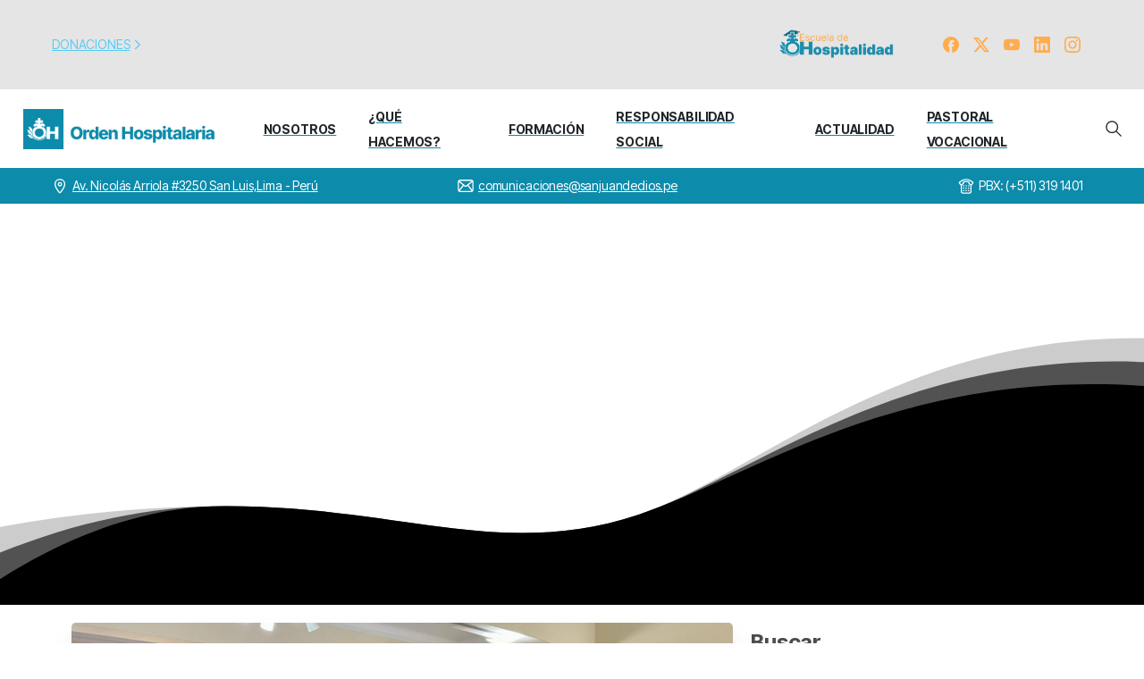

--- FILE ---
content_type: text/html; charset=UTF-8
request_url: https://ohsanjuandedios.org/continuan-los-ejercicios-espirituales-2022-2/?doing_wp_cron=1695862819.5282111167907714843750
body_size: 311820
content:
<!doctype html>
<html lang="es-CO" prefix="og: https://ogp.me/ns#">
<head>
	<meta charset="UTF-8">
	<meta name="viewport" content="width=device-width, initial-scale=1">
	        <style>
            html {
                --pix-pagetransition-bg: #FFFFFF;
            }
        </style>
        
<!-- Search Engine Optimization by Rank Math - https://rankmath.com/ -->
<title>Continúan Los Ejercicios Espirituales 2022 | Orden Hospitalaria San Juan De Dios</title>
<meta name="description" content="“La luz de la fe ilumina toda la existencia del hombre”"/>
<meta name="robots" content="follow, index, max-snippet:-1, max-video-preview:-1, max-image-preview:large"/>
<link rel="canonical" href="https://ohsanjuandedios.org/continuan-los-ejercicios-espirituales-2022-2/" />
<meta property="og:locale" content="es_ES" />
<meta property="og:type" content="article" />
<meta property="og:title" content="Continúan Los Ejercicios Espirituales 2022 | Orden Hospitalaria San Juan De Dios" />
<meta property="og:description" content="“La luz de la fe ilumina toda la existencia del hombre”" />
<meta property="og:url" content="https://ohsanjuandedios.org/continuan-los-ejercicios-espirituales-2022-2/" />
<meta property="og:site_name" content="Orden Hospitalaria San Juan de Dios Provincia América latina y el caribe" />
<meta property="article:publisher" content="https://www.facebook.com/ohsjdamericalatinayelcaribe" />
<meta property="article:tag" content="CURIA PROVINCIAL" />
<meta property="article:section" content="ARGENTINA" />
<meta property="og:updated_time" content="2023-08-25T12:04:02-05:00" />
<meta property="og:image" content="https://ohsanjuandedios.org/wp-content/uploads/2022/12/IMG-20221216-WA0032.jpg" />
<meta property="og:image:secure_url" content="https://ohsanjuandedios.org/wp-content/uploads/2022/12/IMG-20221216-WA0032.jpg" />
<meta property="og:image:width" content="1600" />
<meta property="og:image:height" content="1200" />
<meta property="og:image:alt" content="Continúan los Ejercicios Espirituales 2022" />
<meta property="og:image:type" content="image/jpeg" />
<meta property="article:published_time" content="2022-12-16T12:01:31-05:00" />
<meta property="article:modified_time" content="2023-08-25T12:04:02-05:00" />
<meta name="twitter:card" content="summary_large_image" />
<meta name="twitter:title" content="Continúan Los Ejercicios Espirituales 2022 | Orden Hospitalaria San Juan De Dios" />
<meta name="twitter:description" content="“La luz de la fe ilumina toda la existencia del hombre”" />
<meta name="twitter:image" content="https://ohsanjuandedios.org/wp-content/uploads/2022/12/IMG-20221216-WA0032.jpg" />
<meta name="twitter:label1" content="Written by" />
<meta name="twitter:data1" content="Comunicaciones OH" />
<meta name="twitter:label2" content="Time to read" />
<meta name="twitter:data2" content="Less than a minute" />
<script type="application/ld+json" class="rank-math-schema">{"@context":"https://schema.org","@graph":[{"@type":"Place","@id":"https://ohsanjuandedios.org/#place","address":{"@type":"PostalAddress","streetAddress":"Av. Nicol\u00e1s Arriola #3250","addressLocality":"San Luis","addressRegion":"Lima","addressCountry":"Per\u00fa"}},{"@type":"Organization","@id":"https://ohsanjuandedios.org/#organization","name":"Orden Hospitalaria San Juan de Dios Provincia Am\u00e9rica latina y el caribe","url":"https://ohsanjuandedios.org","sameAs":["https://www.facebook.com/ohsjdamericalatinayelcaribe"],"email":"comunicaciones@sanjuandedios.pe","address":{"@type":"PostalAddress","streetAddress":"Av. Nicol\u00e1s Arriola #3250","addressLocality":"San Luis","addressRegion":"Lima","addressCountry":"Per\u00fa"},"logo":{"@type":"ImageObject","@id":"https://ohsanjuandedios.org/#logo","url":"https://ohsanjuandedios.org/wp-content/uploads/2022/05/dos_Mesa-de-trabajo-1.webp","contentUrl":"https://ohsanjuandedios.org/wp-content/uploads/2022/05/dos_Mesa-de-trabajo-1.webp","caption":"Orden Hospitalaria San Juan de Dios Provincia Am\u00e9rica latina y el caribe","inLanguage":"es-CO","width":"2560","height":"512"},"contactPoint":[{"@type":"ContactPoint","telephone":"+51 1 3191401","contactType":"customer support"}],"location":{"@id":"https://ohsanjuandedios.org/#place"}},{"@type":"WebSite","@id":"https://ohsanjuandedios.org/#website","url":"https://ohsanjuandedios.org","name":"Orden Hospitalaria San Juan de Dios Provincia Am\u00e9rica latina y el caribe","publisher":{"@id":"https://ohsanjuandedios.org/#organization"},"inLanguage":"es-CO"},{"@type":"ImageObject","@id":"https://ohsanjuandedios.org/wp-content/uploads/2022/12/IMG-20221216-WA0032.jpg","url":"https://ohsanjuandedios.org/wp-content/uploads/2022/12/IMG-20221216-WA0032.jpg","width":"1600","height":"1200","inLanguage":"es-CO"},{"@type":"WebPage","@id":"https://ohsanjuandedios.org/continuan-los-ejercicios-espirituales-2022-2/#webpage","url":"https://ohsanjuandedios.org/continuan-los-ejercicios-espirituales-2022-2/","name":"Contin\u00faan Los Ejercicios Espirituales 2022 | Orden Hospitalaria San Juan De Dios","datePublished":"2022-12-16T12:01:31-05:00","dateModified":"2023-08-25T12:04:02-05:00","isPartOf":{"@id":"https://ohsanjuandedios.org/#website"},"primaryImageOfPage":{"@id":"https://ohsanjuandedios.org/wp-content/uploads/2022/12/IMG-20221216-WA0032.jpg"},"inLanguage":"es-CO"},{"@type":"Person","@id":"https://ohsanjuandedios.org/continuan-los-ejercicios-espirituales-2022-2/#author","name":"Comunicaciones OH","image":{"@type":"ImageObject","@id":"https://secure.gravatar.com/avatar/232402f59c39ec9316bbbd3baec13c94036bd0a50945ef914eefb580af2228bb?s=96&amp;d=mm&amp;r=g","url":"https://secure.gravatar.com/avatar/232402f59c39ec9316bbbd3baec13c94036bd0a50945ef914eefb580af2228bb?s=96&amp;d=mm&amp;r=g","caption":"Comunicaciones OH","inLanguage":"es-CO"},"worksFor":{"@id":"https://ohsanjuandedios.org/#organization"}},{"@type":"BlogPosting","headline":"Contin\u00faan Los Ejercicios Espirituales 2022 | Orden Hospitalaria San Juan De Dios","datePublished":"2022-12-16T12:01:31-05:00","dateModified":"2023-08-25T12:04:02-05:00","articleSection":"ARGENTINA","author":{"@id":"https://ohsanjuandedios.org/continuan-los-ejercicios-espirituales-2022-2/#author","name":"Comunicaciones OH"},"publisher":{"@id":"https://ohsanjuandedios.org/#organization"},"description":"\u201cLa luz de la fe ilumina toda la existencia del hombre\u201d","name":"Contin\u00faan Los Ejercicios Espirituales 2022 | Orden Hospitalaria San Juan De Dios","@id":"https://ohsanjuandedios.org/continuan-los-ejercicios-espirituales-2022-2/#richSnippet","isPartOf":{"@id":"https://ohsanjuandedios.org/continuan-los-ejercicios-espirituales-2022-2/#webpage"},"image":{"@id":"https://ohsanjuandedios.org/wp-content/uploads/2022/12/IMG-20221216-WA0032.jpg"},"inLanguage":"es-CO","mainEntityOfPage":{"@id":"https://ohsanjuandedios.org/continuan-los-ejercicios-espirituales-2022-2/#webpage"}}]}</script>
<!-- /Plugin Rank Math WordPress SEO -->

<link rel="alternate" type="application/rss+xml" title="Orden Hospitalaria San Juan de Dios &raquo; Feed" href="https://ohsanjuandedios.org/feed/" />
<link rel="alternate" type="application/rss+xml" title="Orden Hospitalaria San Juan de Dios &raquo; RSS de los comentarios" href="https://ohsanjuandedios.org/comments/feed/" />
<link rel="alternate" type="application/rss+xml" title="Orden Hospitalaria San Juan de Dios &raquo; Continúan los Ejercicios Espirituales 2022 RSS de los comentarios" href="https://ohsanjuandedios.org/continuan-los-ejercicios-espirituales-2022-2/feed/" />
<link rel="alternate" title="oEmbed (JSON)" type="application/json+oembed" href="https://ohsanjuandedios.org/wp-json/oembed/1.0/embed?url=https%3A%2F%2Fohsanjuandedios.org%2Fcontinuan-los-ejercicios-espirituales-2022-2%2F" />
<link rel="alternate" title="oEmbed (XML)" type="text/xml+oembed" href="https://ohsanjuandedios.org/wp-json/oembed/1.0/embed?url=https%3A%2F%2Fohsanjuandedios.org%2Fcontinuan-los-ejercicios-espirituales-2022-2%2F&#038;format=xml" />
<style id='wp-img-auto-sizes-contain-inline-css' type='text/css'>
img:is([sizes=auto i],[sizes^="auto," i]){contain-intrinsic-size:3000px 1500px}
/*# sourceURL=wp-img-auto-sizes-contain-inline-css */
</style>
<style id='wp-emoji-styles-inline-css' type='text/css'>

	img.wp-smiley, img.emoji {
		display: inline !important;
		border: none !important;
		box-shadow: none !important;
		height: 1em !important;
		width: 1em !important;
		margin: 0 0.07em !important;
		vertical-align: -0.1em !important;
		background: none !important;
		padding: 0 !important;
	}
/*# sourceURL=wp-emoji-styles-inline-css */
</style>
<style id='pixfort-core-pix-small-search-style-inline-css' type='text/css'>


/*# sourceURL=https://ohsanjuandedios.org/wp-content/plugins/pixfort-core/includes/blocks/search/style-index.css */
</style>
<style id='pixfort-core-pix-recent-posts-style-inline-css' type='text/css'>
.recent-posts-block{margin:0;padding:0;list-style:none}.recent-posts-block .pix-list-item{margin-bottom:10px;width:100%;clear:both}.recent-posts-block .pix-card{position:relative;max-width:100%;background-color:#212529;padding:0px;background-clip:border-box;border:0px solid rgba(0,0,0,.125);border-radius:5px}.recent-posts-block .pix-card a{color:#fff;text-decoration:none;pointer-events:none}.recent-posts-block .pix-card .d-flex{height:auto}.recent-posts-block .pix-fit-cover{position:absolute;top:0;left:0;width:100%;height:100%;-o-object-fit:cover;object-fit:cover}.recent-posts-block .pix-opacity-4{opacity:.4}.recent-posts-block .pix-hover-opacity-6:hover{opacity:.6}.recent-posts-block .pix-opacity-5{opacity:.5}.recent-posts-block .pix-opacity-7{opacity:.7}.recent-posts-block .pix-hover-opacity-10:hover{opacity:1}.recent-posts-block .pix-mb-10{margin-bottom:10px}.recent-posts-block .pix-p-20{padding:20px}.recent-posts-block .line-clamp-2{display:-webkit-box;-webkit-line-clamp:2;-webkit-box-orient:vertical;overflow:hidden}.recent-posts-block .rounded-xl{border-radius:.5rem}.recent-posts-block .shadow-hover:hover{-webkit-box-shadow:0 .5rem 1rem rgba(0,0,0,.15);box-shadow:0 .5rem 1rem rgba(0,0,0,.15)}.recent-posts-block .fly-sm{-webkit-transition:-webkit-transform .2s ease-in-out;transition:-webkit-transform .2s ease-in-out;transition:transform .2s ease-in-out;transition:transform .2s ease-in-out, -webkit-transform .2s ease-in-out}.recent-posts-block .fly-sm:hover{-webkit-transform:translateY(-5px);transform:translateY(-5px)}.recent-posts-block img{max-width:100%;height:auto}.recent-posts-block .pixfort-likes-small{color:var(--pix-gray-1) !important}

/*# sourceURL=https://ohsanjuandedios.org/wp-content/plugins/pixfort-core/includes/blocks/recent-posts/style-index.css */
</style>
<style id='pixfort-core-pix-promo-box-style-inline-css' type='text/css'>
.wp-block-pixfort-core-pix-promo-box .pix-promo-box{position:relative;min-height:350px;border-radius:5px;overflow:hidden;background-color:#212529;margin:1rem 0;display:-webkit-box;display:-ms-flexbox;display:flex;-webkit-box-align:end;-ms-flex-align:end;align-items:flex-end}.wp-block-pixfort-core-pix-promo-box .pix-promo-box:hover svg{margin-left:8px}.wp-block-pixfort-core-pix-promo-box .pix-promo-box img{-webkit-transition:all .4s cubic-bezier(0.165, 0.84, 0.44, 1);transition:all .4s cubic-bezier(0.165, 0.84, 0.44, 1);opacity:.4;-webkit-transform:none;transform:none}.wp-block-pixfort-core-pix-promo-box .pix-promo-box img:hover{opacity:.6;-webkit-transform:scale(1.05);transform:scale(1.05)}.wp-block-pixfort-core-pix-promo-box .pix-promo-box-bg{position:absolute;top:0;left:0;right:0;bottom:0;z-index:1}.wp-block-pixfort-core-pix-promo-box .pix-promo-box-bg img{width:100%;height:100%;-o-object-fit:cover;object-fit:cover}.wp-block-pixfort-core-pix-promo-box .pix-promo-box-badge{display:inline-block;z-index:2;background-color:rgba(0,0,0,.5);color:hsla(0,0%,100%,.5);padding:.25rem .5rem;border-radius:.25rem;font-size:.875rem}.wp-block-pixfort-core-pix-promo-box .pix-promo-box-content{position:relative;z-index:2;padding:2rem;color:#fff;text-shadow:0 1px 2px rgba(0,0,0,.2)}.wp-block-pixfort-core-pix-promo-box .pix-promo-box-content h4{margin-top:10px;margin-bottom:10px;font-size:30px;font-weight:600}.wp-block-pixfort-core-pix-promo-box .pix-promo-box-content a{display:inline-block;color:hsla(0,0%,100%,.6) !important;font-weight:700;text-decoration:none;font-size:16px;line-height:1.4;display:-webkit-box;display:-ms-flexbox;display:flex;-webkit-box-align:center;-ms-flex-align:center;align-items:center;-webkit-box-shadow:none !important;box-shadow:none !important}.wp-block-pixfort-core-pix-promo-box .pix-promo-box-content a svg{width:1em;height:1em;-webkit-transition:all .4s cubic-bezier(0.165, 0.84, 0.44, 1);transition:all .4s cubic-bezier(0.165, 0.84, 0.44, 1)}

/*# sourceURL=https://ohsanjuandedios.org/wp-content/plugins/pixfort-core/includes/blocks/promo-box/style-index.css */
</style>
<style id='pixfort-core-categories-style-inline-css' type='text/css'>
.pix_categories_widget a{display:-webkit-box;display:-ms-flexbox;display:flex;-webkit-box-align:center;-ms-flex-align:center;align-items:center;width:100%;-webkit-box-pack:center;-ms-flex-pack:center;justify-content:center;background-color:#fff;-webkit-box-shadow:0 2px 5px rgba(0,0,0,.08);box-shadow:0 2px 5px rgba(0,0,0,.08);-webkit-transition:all .2s;transition:all .2s;border-radius:.375rem;margin-bottom:10px;padding:5px;text-align:center;font-size:14px;font-weight:700;color:inherit;min-height:40px;text-decoration:none;color:#6c757d}.pix_categories_widget a:hover{-webkit-box-shadow:0 4px 8px rgba(0,0,0,.12);box-shadow:0 4px 8px rgba(0,0,0,.12);color:#212529}

/*# sourceURL=https://ohsanjuandedios.org/wp-content/plugins/pixfort-core/includes/blocks/categories/style-index.css */
</style>
<style id='pixfort-core-social-links-style-inline-css' type='text/css'>
.social-links-block{display:-webkit-box;display:-ms-flexbox;display:flex;gap:10px}.social-links-block a{text-decoration:none;color:inherit}.social-links-block img{width:24px;height:24px}.wp-block-pixfort-core-social-links .pix-social_widget{display:-webkit-box;display:-ms-flexbox;display:flex;-ms-flex-wrap:wrap;flex-wrap:wrap;-webkit-box-align:center;-ms-flex-align:center;align-items:center}.wp-block-pixfort-core-social-links .pix-icon-preview{line-height:0}.wp-block-pixfort-core-social-links .pix-icon-preview img{width:20px;height:20px;opacity:.7;-webkit-transition:all .4s ease;transition:all .4s ease}.wp-block-pixfort-core-social-links .pix-social-item:hover .pix-icon-preview img{opacity:1}.wp-block-pixfort-core-social-links .d-inline-block{width:40px;height:40px;border-radius:5px;-webkit-transition:all .4s ease;transition:all .4s ease}.wp-block-pixfort-core-social-links .shadow-sm{-webkit-box-shadow:0 .125rem .25rem rgba(0,0,0,.075);box-shadow:0 .125rem .25rem rgba(0,0,0,.075);border-radius:100%}.wp-block-pixfort-core-social-links .shadow-hover-sm:hover{-webkit-box-shadow:0 .25rem .5rem rgba(0,0,0,.09);box-shadow:0 .25rem .5rem rgba(0,0,0,.09)}.wp-block-pixfort-core-social-links .fly-sm{-webkit-transition:all .4s cubic-bezier(0.165, 0.84, 0.44, 1);transition:all .4s cubic-bezier(0.165, 0.84, 0.44, 1)}.wp-block-pixfort-core-social-links .fly-sm:hover{-webkit-transform:translateY(-3px);transform:translateY(-3px)}.wp-block-pixfort-core-social-links .pix-mr-10{margin-right:10px}.wp-block-pixfort-core-social-links .mb-2{margin-bottom:.5rem}.wp-block-pixfort-core-social-links .pix-py-10{padding-top:10px;padding-bottom:10px}.wp-block-pixfort-core-social-links .d-flex{display:-webkit-box;display:-ms-flexbox;display:flex}.wp-block-pixfort-core-social-links .align-items-center{-webkit-box-align:center;-ms-flex-align:center;align-items:center}.wp-block-pixfort-core-social-links .justify-content-center{-webkit-box-pack:center;-ms-flex-pack:center;justify-content:center}.wp-block-pixfort-core-social-links .h-100{height:100%}.wp-block-pixfort-core-social-links .text-body-default{color:#333}.wp-block-pixfort-core-social-links .bg-white{background-color:#fff}

/*# sourceURL=https://ohsanjuandedios.org/wp-content/plugins/pixfort-core/includes/blocks/social/style-index.css */
</style>
<style id='global-styles-inline-css' type='text/css'>
:root{--wp--preset--aspect-ratio--square: 1;--wp--preset--aspect-ratio--4-3: 4/3;--wp--preset--aspect-ratio--3-4: 3/4;--wp--preset--aspect-ratio--3-2: 3/2;--wp--preset--aspect-ratio--2-3: 2/3;--wp--preset--aspect-ratio--16-9: 16/9;--wp--preset--aspect-ratio--9-16: 9/16;--wp--preset--color--black: #000000;--wp--preset--color--cyan-bluish-gray: #abb8c3;--wp--preset--color--white: #ffffff;--wp--preset--color--pale-pink: #f78da7;--wp--preset--color--vivid-red: #cf2e2e;--wp--preset--color--luminous-vivid-orange: #ff6900;--wp--preset--color--luminous-vivid-amber: #fcb900;--wp--preset--color--light-green-cyan: #7bdcb5;--wp--preset--color--vivid-green-cyan: #00d084;--wp--preset--color--pale-cyan-blue: #8ed1fc;--wp--preset--color--vivid-cyan-blue: #0693e3;--wp--preset--color--vivid-purple: #9b51e0;--wp--preset--gradient--vivid-cyan-blue-to-vivid-purple: linear-gradient(135deg,rgb(6,147,227) 0%,rgb(155,81,224) 100%);--wp--preset--gradient--light-green-cyan-to-vivid-green-cyan: linear-gradient(135deg,rgb(122,220,180) 0%,rgb(0,208,130) 100%);--wp--preset--gradient--luminous-vivid-amber-to-luminous-vivid-orange: linear-gradient(135deg,rgb(252,185,0) 0%,rgb(255,105,0) 100%);--wp--preset--gradient--luminous-vivid-orange-to-vivid-red: linear-gradient(135deg,rgb(255,105,0) 0%,rgb(207,46,46) 100%);--wp--preset--gradient--very-light-gray-to-cyan-bluish-gray: linear-gradient(135deg,rgb(238,238,238) 0%,rgb(169,184,195) 100%);--wp--preset--gradient--cool-to-warm-spectrum: linear-gradient(135deg,rgb(74,234,220) 0%,rgb(151,120,209) 20%,rgb(207,42,186) 40%,rgb(238,44,130) 60%,rgb(251,105,98) 80%,rgb(254,248,76) 100%);--wp--preset--gradient--blush-light-purple: linear-gradient(135deg,rgb(255,206,236) 0%,rgb(152,150,240) 100%);--wp--preset--gradient--blush-bordeaux: linear-gradient(135deg,rgb(254,205,165) 0%,rgb(254,45,45) 50%,rgb(107,0,62) 100%);--wp--preset--gradient--luminous-dusk: linear-gradient(135deg,rgb(255,203,112) 0%,rgb(199,81,192) 50%,rgb(65,88,208) 100%);--wp--preset--gradient--pale-ocean: linear-gradient(135deg,rgb(255,245,203) 0%,rgb(182,227,212) 50%,rgb(51,167,181) 100%);--wp--preset--gradient--electric-grass: linear-gradient(135deg,rgb(202,248,128) 0%,rgb(113,206,126) 100%);--wp--preset--gradient--midnight: linear-gradient(135deg,rgb(2,3,129) 0%,rgb(40,116,252) 100%);--wp--preset--font-size--small: 13px;--wp--preset--font-size--medium: 20px;--wp--preset--font-size--large: 36px;--wp--preset--font-size--x-large: 42px;--wp--preset--font-family--inter: "Inter", sans-serif;--wp--preset--font-family--cardo: Cardo;--wp--preset--spacing--20: 0.44rem;--wp--preset--spacing--30: 0.67rem;--wp--preset--spacing--40: 1rem;--wp--preset--spacing--50: 1.5rem;--wp--preset--spacing--60: 2.25rem;--wp--preset--spacing--70: 3.38rem;--wp--preset--spacing--80: 5.06rem;--wp--preset--shadow--natural: 6px 6px 9px rgba(0, 0, 0, 0.2);--wp--preset--shadow--deep: 12px 12px 50px rgba(0, 0, 0, 0.4);--wp--preset--shadow--sharp: 6px 6px 0px rgba(0, 0, 0, 0.2);--wp--preset--shadow--outlined: 6px 6px 0px -3px rgb(255, 255, 255), 6px 6px rgb(0, 0, 0);--wp--preset--shadow--crisp: 6px 6px 0px rgb(0, 0, 0);}:where(body) { margin: 0; }.wp-site-blocks > .alignleft { float: left; margin-right: 2em; }.wp-site-blocks > .alignright { float: right; margin-left: 2em; }.wp-site-blocks > .aligncenter { justify-content: center; margin-left: auto; margin-right: auto; }:where(.is-layout-flex){gap: 0.5em;}:where(.is-layout-grid){gap: 0.5em;}.is-layout-flow > .alignleft{float: left;margin-inline-start: 0;margin-inline-end: 2em;}.is-layout-flow > .alignright{float: right;margin-inline-start: 2em;margin-inline-end: 0;}.is-layout-flow > .aligncenter{margin-left: auto !important;margin-right: auto !important;}.is-layout-constrained > .alignleft{float: left;margin-inline-start: 0;margin-inline-end: 2em;}.is-layout-constrained > .alignright{float: right;margin-inline-start: 2em;margin-inline-end: 0;}.is-layout-constrained > .aligncenter{margin-left: auto !important;margin-right: auto !important;}.is-layout-constrained > :where(:not(.alignleft):not(.alignright):not(.alignfull)){margin-left: auto !important;margin-right: auto !important;}body .is-layout-flex{display: flex;}.is-layout-flex{flex-wrap: wrap;align-items: center;}.is-layout-flex > :is(*, div){margin: 0;}body .is-layout-grid{display: grid;}.is-layout-grid > :is(*, div){margin: 0;}body{padding-top: 0px;padding-right: 0px;padding-bottom: 0px;padding-left: 0px;}a:where(:not(.wp-element-button)){text-decoration: underline;}:root :where(.wp-element-button, .wp-block-button__link){background-color: #32373c;border-width: 0;color: #fff;font-family: inherit;font-size: inherit;font-style: inherit;font-weight: inherit;letter-spacing: inherit;line-height: inherit;padding-top: calc(0.667em + 2px);padding-right: calc(1.333em + 2px);padding-bottom: calc(0.667em + 2px);padding-left: calc(1.333em + 2px);text-decoration: none;text-transform: inherit;}.has-black-color{color: var(--wp--preset--color--black) !important;}.has-cyan-bluish-gray-color{color: var(--wp--preset--color--cyan-bluish-gray) !important;}.has-white-color{color: var(--wp--preset--color--white) !important;}.has-pale-pink-color{color: var(--wp--preset--color--pale-pink) !important;}.has-vivid-red-color{color: var(--wp--preset--color--vivid-red) !important;}.has-luminous-vivid-orange-color{color: var(--wp--preset--color--luminous-vivid-orange) !important;}.has-luminous-vivid-amber-color{color: var(--wp--preset--color--luminous-vivid-amber) !important;}.has-light-green-cyan-color{color: var(--wp--preset--color--light-green-cyan) !important;}.has-vivid-green-cyan-color{color: var(--wp--preset--color--vivid-green-cyan) !important;}.has-pale-cyan-blue-color{color: var(--wp--preset--color--pale-cyan-blue) !important;}.has-vivid-cyan-blue-color{color: var(--wp--preset--color--vivid-cyan-blue) !important;}.has-vivid-purple-color{color: var(--wp--preset--color--vivid-purple) !important;}.has-black-background-color{background-color: var(--wp--preset--color--black) !important;}.has-cyan-bluish-gray-background-color{background-color: var(--wp--preset--color--cyan-bluish-gray) !important;}.has-white-background-color{background-color: var(--wp--preset--color--white) !important;}.has-pale-pink-background-color{background-color: var(--wp--preset--color--pale-pink) !important;}.has-vivid-red-background-color{background-color: var(--wp--preset--color--vivid-red) !important;}.has-luminous-vivid-orange-background-color{background-color: var(--wp--preset--color--luminous-vivid-orange) !important;}.has-luminous-vivid-amber-background-color{background-color: var(--wp--preset--color--luminous-vivid-amber) !important;}.has-light-green-cyan-background-color{background-color: var(--wp--preset--color--light-green-cyan) !important;}.has-vivid-green-cyan-background-color{background-color: var(--wp--preset--color--vivid-green-cyan) !important;}.has-pale-cyan-blue-background-color{background-color: var(--wp--preset--color--pale-cyan-blue) !important;}.has-vivid-cyan-blue-background-color{background-color: var(--wp--preset--color--vivid-cyan-blue) !important;}.has-vivid-purple-background-color{background-color: var(--wp--preset--color--vivid-purple) !important;}.has-black-border-color{border-color: var(--wp--preset--color--black) !important;}.has-cyan-bluish-gray-border-color{border-color: var(--wp--preset--color--cyan-bluish-gray) !important;}.has-white-border-color{border-color: var(--wp--preset--color--white) !important;}.has-pale-pink-border-color{border-color: var(--wp--preset--color--pale-pink) !important;}.has-vivid-red-border-color{border-color: var(--wp--preset--color--vivid-red) !important;}.has-luminous-vivid-orange-border-color{border-color: var(--wp--preset--color--luminous-vivid-orange) !important;}.has-luminous-vivid-amber-border-color{border-color: var(--wp--preset--color--luminous-vivid-amber) !important;}.has-light-green-cyan-border-color{border-color: var(--wp--preset--color--light-green-cyan) !important;}.has-vivid-green-cyan-border-color{border-color: var(--wp--preset--color--vivid-green-cyan) !important;}.has-pale-cyan-blue-border-color{border-color: var(--wp--preset--color--pale-cyan-blue) !important;}.has-vivid-cyan-blue-border-color{border-color: var(--wp--preset--color--vivid-cyan-blue) !important;}.has-vivid-purple-border-color{border-color: var(--wp--preset--color--vivid-purple) !important;}.has-vivid-cyan-blue-to-vivid-purple-gradient-background{background: var(--wp--preset--gradient--vivid-cyan-blue-to-vivid-purple) !important;}.has-light-green-cyan-to-vivid-green-cyan-gradient-background{background: var(--wp--preset--gradient--light-green-cyan-to-vivid-green-cyan) !important;}.has-luminous-vivid-amber-to-luminous-vivid-orange-gradient-background{background: var(--wp--preset--gradient--luminous-vivid-amber-to-luminous-vivid-orange) !important;}.has-luminous-vivid-orange-to-vivid-red-gradient-background{background: var(--wp--preset--gradient--luminous-vivid-orange-to-vivid-red) !important;}.has-very-light-gray-to-cyan-bluish-gray-gradient-background{background: var(--wp--preset--gradient--very-light-gray-to-cyan-bluish-gray) !important;}.has-cool-to-warm-spectrum-gradient-background{background: var(--wp--preset--gradient--cool-to-warm-spectrum) !important;}.has-blush-light-purple-gradient-background{background: var(--wp--preset--gradient--blush-light-purple) !important;}.has-blush-bordeaux-gradient-background{background: var(--wp--preset--gradient--blush-bordeaux) !important;}.has-luminous-dusk-gradient-background{background: var(--wp--preset--gradient--luminous-dusk) !important;}.has-pale-ocean-gradient-background{background: var(--wp--preset--gradient--pale-ocean) !important;}.has-electric-grass-gradient-background{background: var(--wp--preset--gradient--electric-grass) !important;}.has-midnight-gradient-background{background: var(--wp--preset--gradient--midnight) !important;}.has-small-font-size{font-size: var(--wp--preset--font-size--small) !important;}.has-medium-font-size{font-size: var(--wp--preset--font-size--medium) !important;}.has-large-font-size{font-size: var(--wp--preset--font-size--large) !important;}.has-x-large-font-size{font-size: var(--wp--preset--font-size--x-large) !important;}.has-inter-font-family{font-family: var(--wp--preset--font-family--inter) !important;}.has-cardo-font-family{font-family: var(--wp--preset--font-family--cardo) !important;}
:where(.wp-block-post-template.is-layout-flex){gap: 1.25em;}:where(.wp-block-post-template.is-layout-grid){gap: 1.25em;}
:where(.wp-block-term-template.is-layout-flex){gap: 1.25em;}:where(.wp-block-term-template.is-layout-grid){gap: 1.25em;}
:where(.wp-block-columns.is-layout-flex){gap: 2em;}:where(.wp-block-columns.is-layout-grid){gap: 2em;}
:root :where(.wp-block-pullquote){font-size: 1.5em;line-height: 1.6;}
/*# sourceURL=global-styles-inline-css */
</style>
<link rel='stylesheet' id='woocommerce-layout-css' href='https://ohsanjuandedios.org/wp-content/plugins/woocommerce/assets/css/woocommerce-layout.css?ver=10.4.3' type='text/css' media='all' />
<link rel='stylesheet' id='woocommerce-smallscreen-css' href='https://ohsanjuandedios.org/wp-content/plugins/woocommerce/assets/css/woocommerce-smallscreen.css?ver=10.4.3' type='text/css' media='only screen and (max-width: 768px)' />
<style id='woocommerce-inline-inline-css' type='text/css'>
.woocommerce form .form-row .required { visibility: visible; }
/*# sourceURL=woocommerce-inline-inline-css */
</style>
<link rel='stylesheet' id='essentials-child-style-css' href='https://ohsanjuandedios.org/wp-content/themes/essentials-child/style.css?ver=6.9' type='text/css' media='all' />
<link rel='stylesheet' id='pixfort-bootstrap-css' href='https://ohsanjuandedios.org/wp-content/themes/essentials/inc/css/bootstrap.min.css?ver=3.2.27' type='text/css' media='all' />
<style id='pix-intro-handle-inline-css' type='text/css'>

        body:not(.render) .pix-overlay-item {
            opacity: 0 !important;
        }
        body:not(.pix-loaded) .pix-wpml-header-btn {
            opacity: 0;
        }
            html:has(body:not(.render)) {
                background: var(--pix-pagetransition-bg)  !important;
            }
            .pix-page-loading-bg:after {
                content: " ";
                position: fixed;
                top: 0;
                left: 0;
                width: 100vw;
                height: 100vh;
                display: block;
                pointer-events: none;
                transition: opacity .16s ease-in-out;
                transform-style: flat;
                z-index: 99999999999999999999;
                opacity: 1;
                background: var(--pix-pagetransition-bg) !important;
            }
            body.render .pix-page-loading-bg:after {
                opacity: 0;
            }
            
/*# sourceURL=pix-intro-handle-inline-css */
</style>
<link rel='stylesheet' id='pix-woo-style-css' href='https://ohsanjuandedios.org/wp-content/uploads/wp-scss-cache/pix-woo-style.css?ver=3.3.4' type='text/css' media='all' />
<link rel='stylesheet' id='pixfort-core-style-css' href='https://ohsanjuandedios.org/wp-content/uploads/wp-scss-cache/pixfort-core-style.css?ver=113589498' type='text/css' media='all' />
<link rel='stylesheet' id='pixfort-main-styles-css' href='https://ohsanjuandedios.org/wp-content/plugins/pixfort-core/includes/assets/css/common/main.min.css?ver=3.3.4' type='text/css' media='all' />
<link rel='stylesheet' id='elementor-icons-css' href='https://ohsanjuandedios.org/wp-content/plugins/elementor/assets/lib/eicons/css/elementor-icons.min.css?ver=5.45.0' type='text/css' media='all' />
<link rel='stylesheet' id='elementor-frontend-css' href='https://ohsanjuandedios.org/wp-content/plugins/elementor/assets/css/frontend.min.css?ver=3.34.1' type='text/css' media='all' />
<link rel='stylesheet' id='elementor-post-7-css' href='https://ohsanjuandedios.org/wp-content/uploads/elementor/css/post-7.css?ver=1768399208' type='text/css' media='all' />
<link rel='stylesheet' id='widget-spacer-css' href='https://ohsanjuandedios.org/wp-content/plugins/elementor/assets/css/widget-spacer.min.css?ver=3.34.1' type='text/css' media='all' />
<link rel='stylesheet' id='swiper-css' href='https://ohsanjuandedios.org/wp-content/plugins/elementor/assets/lib/swiper/v8/css/swiper.min.css?ver=8.4.5' type='text/css' media='all' />
<link rel='stylesheet' id='e-swiper-css' href='https://ohsanjuandedios.org/wp-content/plugins/elementor/assets/css/conditionals/e-swiper.min.css?ver=3.34.1' type='text/css' media='all' />
<link rel='stylesheet' id='elementor-post-18936-css' href='https://ohsanjuandedios.org/wp-content/uploads/elementor/css/post-18936.css?ver=1768404631' type='text/css' media='all' />
<link rel='stylesheet' id='pixfort-header-styles-css' href='https://ohsanjuandedios.org/wp-content/plugins/pixfort-core/includes/assets/css/header.min.css?ver=3.3.4' type='text/css' media='all' />
<style id='pixfort-custom-header-style-inline-css' type='text/css'>
.pixfort-area-content[data-area=topbar] { --pix-header-bg-color: var(--pix-dark-opacity-1); --pix-header-text-color: var(--pix-cyan); }.pixfort-header-col[data-col=topbar_2] { --pix-header-text-color: var(--pix-orange); }.pixfort-area-content[data-area=header] { --pix-header-bg-color: var(--pix-white); --pix-display-header-scroll-blur: none; --pix-opacity-header-scroll-blur: 0; --pix-header-scroll-bg-color: var(--pix-white); --pix-header-text-color: var(--pix-primary); --pix-header-scroll-text-color: var(--pix-primary); --pix-scroll-header-shadow: var(--pix-shadow-lg); }.pixfort-header-col[data-col=header_1] { --pix-header-text-color: var(--pix-gray-9); }.pixfort-area-content[data-area=stack] { --pix-header-bg-color: var(--pix-primary); --pix-header-text-color: var(--pix-white); }.pixfort-area-content[data-area=m_topbar] { --pix-header-bg-color: var(--pix-gray-1); --pix-header-text-color: var(--pix-secondary); }.pixfort-area-content[data-area=m_header] { --pix-header-bg-color: var(--pix-white); --pix-header-text-color: var(--pix-body-default); --pix-scroll-header-shadow: var(--pix-shadow-lg); }.pixfort-area-content[data-area=m_stack] { --pix-header-bg-color: var(--pix-primary); --pix-header-text-color: var(--pix-white); --pix-header-area-line-color: var(--pix-gray-2); }.pix-header .container, .pixfort-header-area .container { --pix-header-container-width: 100vw; }
/*# sourceURL=pixfort-custom-header-style-inline-css */
</style>
<link rel='stylesheet' id='elementor-gf-local-roboto-css' href='https://ohsanjuandedios.org/wp-content/uploads/elementor/google-fonts/css/roboto.css?ver=1742221809' type='text/css' media='all' />
<link rel='stylesheet' id='elementor-gf-local-robotoslab-css' href='https://ohsanjuandedios.org/wp-content/uploads/elementor/google-fonts/css/robotoslab.css?ver=1742221810' type='text/css' media='all' />
<script type="text/javascript" id="real3d-flipbook-forntend-js-extra">
/* <![CDATA[ */
var r3d_frontend = {"rootFolder":"https://ohsanjuandedios.org/wp-content/plugins/real3d-flipbook/","version":"4.7.3","options":{"pages":[],"pdfUrl":"","printPdfUrl":"","tableOfContent":[],"id":"","bookId":"","date":"","lightboxThumbnailUrl":"","mode":"normal","viewMode":"webgl","pageTextureSize":"2048","pageTextureSizeSmall":"1500","pageTextureSizeMobile":"","pageTextureSizeMobileSmall":"1024","minPixelRatio":"1","pdfTextLayer":"true","zoomMin":"0.9","zoomStep":"2","zoomSize":"","zoomReset":"false","doubleClickZoom":"true","pageDrag":"true","singlePageMode":"false","pageFlipDuration":"1","sound":"true","startPage":"1","pageNumberOffset":"0","deeplinking":{"enabled":"false","prefix":""},"responsiveView":"true","responsiveViewTreshold":"768","responsiveViewRatio":"1","cover":"true","backCover":"true","height":"400","responsiveHeight":"true","containerRatio":"","thumbnailsOnStart":"false","contentOnStart":"false","searchOnStart":"","searchResultsThumbs":"false","tableOfContentCloseOnClick":"true","thumbsCloseOnClick":"true","autoplayOnStart":"false","autoplayInterval":"3000","autoplayLoop":"true","autoplayStartPage":"1","rightToLeft":"false","pageWidth":"","pageHeight":"","thumbSize":"130","logoImg":"","logoUrl":"","logoUrlTarget":"","logoCSS":"position:absolute;left:0;top:0;","menuSelector":"","zIndex":"auto","preloaderText":"","googleAnalyticsTrackingCode":"","pdfBrowserViewerIfIE":"false","modeMobile":"","viewModeMobile":"","aspectMobile":"","aspectRatioMobile":"0.71","singlePageModeIfMobile":"false","logoHideOnMobile":"false","mobile":{"thumbnailsOnStart":"false","contentOnStart":"false","currentPage":{"enabled":"false"}},"lightboxCssClass":"","lightboxLink":"","lightboxLinkNewWindow":"true","lightboxBackground":"#1e73be","lightboxBackgroundPattern":"","lightboxBackgroundImage":"","lightboxContainerCSS":"display:inline-block;padding:10px;","lightboxThumbnailHeight":"300","lightboxThumbnailUrlCSS":"display:block;","lightboxThumbnailInfo":"false","lightboxThumbnailInfoText":"","lightboxThumbnailInfoCSS":"top: 0;  width: 100%; height: 100%; font-size: 16px; color: #000; background: rgba(255,255,255,.8);","showTitle":"false","showDate":"false","hideThumbnail":"false","lightboxText":"","lightboxTextCSS":"display:block;","lightboxTextPosition":"top","lightBoxOpened":"false","lightBoxFullscreen":"false","lightboxCloseOnClick":"false","lightboxStartPage":"","lightboxMarginV":"0","lightboxMarginH":"0","lights":"true","lightPositionX":"0","lightPositionY":"150","lightPositionZ":"1400","lightIntensity":"0.6","shadows":"true","shadowMapSize":"2048","shadowOpacity":"0.2","shadowDistance":"15","pageHardness":"2","coverHardness":"2","pageRoughness":"1","pageMetalness":"0","pageSegmentsW":"6","pageSegmentsH":"1","pageMiddleShadowSize":"2","pageMiddleShadowColorL":"#999999","pageMiddleShadowColorR":"#777777","antialias":"false","pan":"0","tilt":"0","rotateCameraOnMouseDrag":"true","panMax":"20","panMin":"-20","tiltMax":"0","tiltMin":"0","currentPage":{"enabled":"true","title":"Current page","hAlign":"left","vAlign":"top"},"btnAutoplay":{"enabled":"true","title":"Autoplay"},"btnNext":{"enabled":"true","title":"Next Page"},"btnLast":{"enabled":"false","title":"Last Page"},"btnPrev":{"enabled":"true","title":"Previous Page"},"btnFirst":{"enabled":"false","title":"First Page"},"btnZoomIn":{"enabled":"true","title":"Zoom in"},"btnZoomOut":{"enabled":"true","title":"Zoom out"},"btnToc":{"enabled":"true","title":"Table of Contents"},"btnThumbs":{"enabled":"true","title":"Pages"},"btnShare":{"enabled":"true","title":"Share"},"btnNotes":{"enabled":"false","title":"Notes"},"btnDownloadPages":{"enabled":"false","url":"","title":"Download pages"},"btnDownloadPdf":{"enabled":"true","url":"","title":"Download PDF","forceDownload":"true","openInNewWindow":"true"},"btnSound":{"enabled":"true","title":"Sound"},"btnExpand":{"enabled":"true","title":"Toggle fullscreen"},"btnSingle":{"enabled":"true","title":"Toggle single page"},"btnSearch":{"enabled":"false","title":"Search"},"search":{"enabled":"false","title":"Search"},"btnBookmark":{"enabled":"false","title":"Bookmark"},"btnPrint":{"enabled":"true","title":"Print"},"btnTools":{"enabled":"true","title":"Tools"},"btnClose":{"enabled":"true","title":"Close"},"whatsapp":{"enabled":"true"},"twitter":{"enabled":"true"},"facebook":{"enabled":"true"},"pinterest":{"enabled":"true"},"email":{"enabled":"true"},"linkedin":{"enabled":"true"},"digg":{"enabled":"false"},"reddit":{"enabled":"false"},"shareUrl":"","shareTitle":"","shareImage":"","layout":1,"icons":"FontAwesome","skin":"light","useFontAwesome5":"true","sideNavigationButtons":"true","menuNavigationButtons":"false","backgroundColor":"rgb(81, 85, 88)","backgroundPattern":"","backgroundImage":"","backgroundTransparent":"false","menuBackground":"","menuShadow":"","menuMargin":"0","menuPadding":"0","menuOverBook":"false","menuFloating":"false","menuTransparent":"false","menu2Background":"","menu2Shadow":"","menu2Margin":"0","menu2Padding":"0","menu2OverBook":"true","menu2Floating":"false","menu2Transparent":"true","skinColor":"","skinBackground":"","hideMenu":"false","menuAlignHorizontal":"center","btnColor":"","btnColorHover":"","btnBackground":"none","btnRadius":"0","btnMargin":"0","btnSize":"18","btnPaddingV":"10","btnPaddingH":"10","btnShadow":"","btnTextShadow":"","btnBorder":"","sideBtnColor":"#fff","sideBtnColorHover":"#fff","sideBtnBackground":"rgba(0,0,0,.3)","sideBtnBackgroundHover":"","sideBtnRadius":"0","sideBtnMargin":"0","sideBtnSize":"25","sideBtnPaddingV":"10","sideBtnPaddingH":"10","sideBtnShadow":"","sideBtnTextShadow":"","sideBtnBorder":"","closeBtnColorHover":"#FFF","closeBtnBackground":"rgba(0,0,0,.4)","closeBtnRadius":"0","closeBtnMargin":"0","closeBtnSize":"20","closeBtnPadding":"5","closeBtnTextShadow":"","closeBtnBorder":"","floatingBtnColor":"","floatingBtnColorHover":"","floatingBtnBackground":"","floatingBtnBackgroundHover":"","floatingBtnRadius":"","floatingBtnMargin":"","floatingBtnSize":"","floatingBtnPadding":"","floatingBtnShadow":"","floatingBtnTextShadow":"","floatingBtnBorder":"","currentPageMarginV":"5","currentPageMarginH":"5","arrowsAlwaysEnabledForNavigation":"true","arrowsDisabledNotFullscreen":"true","touchSwipeEnabled":"true","fitToWidth":"false","rightClickEnabled":"true","linkColor":"rgba(0, 0, 0, 0)","linkColorHover":"rgba(255, 255, 0, 1)","linkOpacity":"0.4","linkTarget":"_blank","pdfAutoLinks":"false","disableRange":"false","strings":{"print":"Print","printLeftPage":"Print left page","printRightPage":"Print right page","printCurrentPage":"Print current page","printAllPages":"Print all pages","download":"Download","downloadLeftPage":"Download left page","downloadRightPage":"Download right page","downloadCurrentPage":"Download current page","downloadAllPages":"Download all pages","bookmarks":"Bookmarks","bookmarkLeftPage":"Bookmark left page","bookmarkRightPage":"Bookmark right page","bookmarkCurrentPage":"Bookmark current page","search":"Search","findInDocument":"Find in document","pagesFoundContaining":"pages found containing","noMatches":"No matches","matchesFound":"matches found","page":"Page","matches":"matches","thumbnails":"Thumbnails","tableOfContent":"Table of Contents","share":"Share","pressEscToClose":"Press ESC to close","password":"Password","addNote":"Add note","typeInYourNote":"Type in your note..."},"access":"free","backgroundMusic":"","cornerCurl":"false","pdfTools":{"pageHeight":"1500","thumbHeight":"200","quality":"0.8","textLayer":"true","autoConvert":"true"},"slug":"","convertPDFLinks":"true","convertPDFLinksWithClass":"","convertPDFLinksWithoutClass":"","overridePDFEmbedder":"true","overrideDflip":"true","overrideWonderPDFEmbed":"true","override3DFlipBook":"true","overridePDFjsViewer":"true","resumeReading":"false","previewPages":"","previewMode":"","s":"535f8388"}};
//# sourceURL=real3d-flipbook-forntend-js-extra
/* ]]> */
</script>
<script type="text/javascript" src="https://ohsanjuandedios.org/wp-content/plugins/real3d-flipbook/js/frontend.js?ver=4.7.3" id="real3d-flipbook-forntend-js"></script>
<script type="text/javascript" src="https://ohsanjuandedios.org/wp-includes/js/jquery/jquery.min.js?ver=3.7.1" id="jquery-core-js"></script>
<script type="text/javascript" src="https://ohsanjuandedios.org/wp-content/plugins/woocommerce/assets/js/jquery-blockui/jquery.blockUI.min.js?ver=2.7.0-wc.10.4.3" id="wc-jquery-blockui-js" data-wp-strategy="defer"></script>
<script type="text/javascript" id="wc-add-to-cart-js-extra">
/* <![CDATA[ */
var wc_add_to_cart_params = {"ajax_url":"/wp-admin/admin-ajax.php","wc_ajax_url":"/?wc-ajax=%%endpoint%%","i18n_view_cart":"Ver carrito","cart_url":"https://ohsanjuandedios.org/cart/","is_cart":"","cart_redirect_after_add":"no"};
//# sourceURL=wc-add-to-cart-js-extra
/* ]]> */
</script>
<script type="text/javascript" src="https://ohsanjuandedios.org/wp-content/plugins/woocommerce/assets/js/frontend/add-to-cart.min.js?ver=10.4.3" id="wc-add-to-cart-js" data-wp-strategy="defer"></script>
<script type="text/javascript" src="https://ohsanjuandedios.org/wp-content/plugins/woocommerce/assets/js/js-cookie/js.cookie.min.js?ver=2.1.4-wc.10.4.3" id="wc-js-cookie-js" defer="defer" data-wp-strategy="defer"></script>
<script type="text/javascript" id="woocommerce-js-extra">
/* <![CDATA[ */
var woocommerce_params = {"ajax_url":"/wp-admin/admin-ajax.php","wc_ajax_url":"/?wc-ajax=%%endpoint%%","i18n_password_show":"Mostrar contrase\u00f1a","i18n_password_hide":"Ocultar contrase\u00f1a"};
//# sourceURL=woocommerce-js-extra
/* ]]> */
</script>
<script type="text/javascript" src="https://ohsanjuandedios.org/wp-content/plugins/woocommerce/assets/js/frontend/woocommerce.min.js?ver=10.4.3" id="woocommerce-js" defer="defer" data-wp-strategy="defer"></script>
<script type="text/javascript" src="https://ohsanjuandedios.org/wp-content/plugins/js_composer/assets/js/vendors/woocommerce-add-to-cart.js?ver=8.7.2" id="vc_woocommerce-add-to-cart-js-js"></script>
<script></script><link rel="https://api.w.org/" href="https://ohsanjuandedios.org/wp-json/" /><link rel="alternate" title="JSON" type="application/json" href="https://ohsanjuandedios.org/wp-json/wp/v2/posts/18936" /><link rel='shortlink' href='https://ohsanjuandedios.org/?p=18936' />
<link rel="modulepreload" href="https://ohsanjuandedios.org/wp-content/plugins/pixfort-core/dist/front/header.d06dbeda3e96123d6dad.js">
<link rel="modulepreload" href="https://ohsanjuandedios.org/wp-content/plugins/pixfort-core/dist/front/common.34bd7e7b9cf8bdf6b89d.js">
<link rel="modulepreload" href="https://ohsanjuandedios.org/wp-content/plugins/pixfort-core/dist/front/animations.47ac1b03d305c0966c18.js">
<link rel="modulepreload" href="https://ohsanjuandedios.org/wp-content/plugins/pixfort-core/dist/front/accordion.914324f970abc78409ed.js">
	<noscript><style>.woocommerce-product-gallery{ opacity: 1 !important; }</style></noscript>
				<style>
				.e-con.e-parent:nth-of-type(n+4):not(.e-lazyloaded):not(.e-no-lazyload),
				.e-con.e-parent:nth-of-type(n+4):not(.e-lazyloaded):not(.e-no-lazyload) * {
					background-image: none !important;
				}
				@media screen and (max-height: 1024px) {
					.e-con.e-parent:nth-of-type(n+3):not(.e-lazyloaded):not(.e-no-lazyload),
					.e-con.e-parent:nth-of-type(n+3):not(.e-lazyloaded):not(.e-no-lazyload) * {
						background-image: none !important;
					}
				}
				@media screen and (max-height: 640px) {
					.e-con.e-parent:nth-of-type(n+2):not(.e-lazyloaded):not(.e-no-lazyload),
					.e-con.e-parent:nth-of-type(n+2):not(.e-lazyloaded):not(.e-no-lazyload) * {
						background-image: none !important;
					}
				}
			</style>
			<meta name="generator" content="Powered by WPBakery Page Builder - drag and drop page builder for WordPress."/>
<style type="text/css" id="custom-background-css">
body.custom-background { background-image: url("https://ohsanjuandedios.org/wp-content/uploads/2023/05/cropped-cropped-f-1-scaled-1.jpg"); background-position: center center; background-size: auto; background-repeat: repeat; background-attachment: scroll; }
</style>
	<script type="text/javascript" id="google_gtagjs" src="https://www.googletagmanager.com/gtag/js?id=G-4HNTQFNQ2Z" async="async"></script>
<script type="text/javascript" id="google_gtagjs-inline">
/* <![CDATA[ */
window.dataLayer = window.dataLayer || [];function gtag(){dataLayer.push(arguments);}gtag('js', new Date());gtag('config', 'G-4HNTQFNQ2Z', {} );
/* ]]> */
</script>
<meta name="generator" content="Powered by Slider Revolution 6.7.39 - responsive, Mobile-Friendly Slider Plugin for WordPress with comfortable drag and drop interface." />
<style class='wp-fonts-local' type='text/css'>
@font-face{font-family:Inter;font-style:normal;font-weight:300 900;font-display:fallback;src:url('https://ohsanjuandedios.org/wp-content/plugins/woocommerce/assets/fonts/Inter-VariableFont_slnt,wght.woff2') format('woff2');font-stretch:normal;}
@font-face{font-family:Cardo;font-style:normal;font-weight:400;font-display:fallback;src:url('https://ohsanjuandedios.org/wp-content/plugins/woocommerce/assets/fonts/cardo_normal_400.woff2') format('woff2');}
</style>
<link rel="icon" href="https://ohsanjuandedios.org/wp-content/uploads/2025/07/cropped-400x400-1-32x32.jpg" sizes="32x32" />
<link rel="icon" href="https://ohsanjuandedios.org/wp-content/uploads/2025/07/cropped-400x400-1-192x192.jpg" sizes="192x192" />
<link rel="apple-touch-icon" href="https://ohsanjuandedios.org/wp-content/uploads/2025/07/cropped-400x400-1-180x180.jpg" />
<meta name="msapplication-TileImage" content="https://ohsanjuandedios.org/wp-content/uploads/2025/07/cropped-400x400-1-270x270.jpg" />
<script>function setREVStartSize(e){
			//window.requestAnimationFrame(function() {
				window.RSIW = window.RSIW===undefined ? window.innerWidth : window.RSIW;
				window.RSIH = window.RSIH===undefined ? window.innerHeight : window.RSIH;
				try {
					var pw = document.getElementById(e.c).parentNode.offsetWidth,
						newh;
					pw = pw===0 || isNaN(pw) || (e.l=="fullwidth" || e.layout=="fullwidth") ? window.RSIW : pw;
					e.tabw = e.tabw===undefined ? 0 : parseInt(e.tabw);
					e.thumbw = e.thumbw===undefined ? 0 : parseInt(e.thumbw);
					e.tabh = e.tabh===undefined ? 0 : parseInt(e.tabh);
					e.thumbh = e.thumbh===undefined ? 0 : parseInt(e.thumbh);
					e.tabhide = e.tabhide===undefined ? 0 : parseInt(e.tabhide);
					e.thumbhide = e.thumbhide===undefined ? 0 : parseInt(e.thumbhide);
					e.mh = e.mh===undefined || e.mh=="" || e.mh==="auto" ? 0 : parseInt(e.mh,0);
					if(e.layout==="fullscreen" || e.l==="fullscreen")
						newh = Math.max(e.mh,window.RSIH);
					else{
						e.gw = Array.isArray(e.gw) ? e.gw : [e.gw];
						for (var i in e.rl) if (e.gw[i]===undefined || e.gw[i]===0) e.gw[i] = e.gw[i-1];
						e.gh = e.el===undefined || e.el==="" || (Array.isArray(e.el) && e.el.length==0)? e.gh : e.el;
						e.gh = Array.isArray(e.gh) ? e.gh : [e.gh];
						for (var i in e.rl) if (e.gh[i]===undefined || e.gh[i]===0) e.gh[i] = e.gh[i-1];
											
						var nl = new Array(e.rl.length),
							ix = 0,
							sl;
						e.tabw = e.tabhide>=pw ? 0 : e.tabw;
						e.thumbw = e.thumbhide>=pw ? 0 : e.thumbw;
						e.tabh = e.tabhide>=pw ? 0 : e.tabh;
						e.thumbh = e.thumbhide>=pw ? 0 : e.thumbh;
						for (var i in e.rl) nl[i] = e.rl[i]<window.RSIW ? 0 : e.rl[i];
						sl = nl[0];
						for (var i in nl) if (sl>nl[i] && nl[i]>0) { sl = nl[i]; ix=i;}
						var m = pw>(e.gw[ix]+e.tabw+e.thumbw) ? 1 : (pw-(e.tabw+e.thumbw)) / (e.gw[ix]);
						newh =  (e.gh[ix] * m) + (e.tabh + e.thumbh);
					}
					var el = document.getElementById(e.c);
					if (el!==null && el) el.style.height = newh+"px";
					el = document.getElementById(e.c+"_wrapper");
					if (el!==null && el) {
						el.style.height = newh+"px";
						el.style.display = "block";
					}
				} catch(e){
					console.log("Failure at Presize of Slider:" + e)
				}
			//});
		  };</script>
		<style type="text/css" id="wp-custom-css">
			.flipbook-page-html .htmlContent{ 
position:relative !important;

}

.flipbook-main-wrapper {
   background-image: linear-gradient(to bottom, #EDEFF3, #51B4E7) !important;
}
.page17 .flipbook-page-htmlContent.flipbook-page-item {
    transition: transform 0.3s ease-in-out;
}

.page17 .flipbook-page-item:hover {
    transform: scale(1.5); /* Cambia 1.5 al valor que desees para el zoom */
}
.page37 .flipbook-page-htmlContent.flipbook-page-item {
    transition: transform 0.3s ease-in-out;
}

.page37 .flipbook-page-item:hover {
    transform: scale(1.5); /* Cambia 1.5 al valor que desees para el zoom */
}
.page3.annotationLayer .buttonWidgetAnnotation.pushButton>a:hover, .annotationLayer .linkAnnotation>a:hover, .flipbook-page-item-link:hover {
    background: rgb(255 255 0 / 5%)!important;
    color: transparent!important;
}
.page15 .flipbook-page-htmlContent.flipbook-page-item {
    transition: transform 0.3s ease-in-out;
}

.page15 .flipbook-page-item:hover {
    transform: scale(1.3); /* Cambia 1.5 al valor que desees para el zoom */
}
.page19 .flipbook-page-htmlContent.flipbook-page-item {
    transition: transform 0.3s ease-in-out;
}

.page19 .flipbook-page-item:hover {
    transform: scale(1.3); /* Cambia 1.5 al valor que desees para el zoom */
}
.page13 .flipbook-page-htmlContent.flipbook-page-item {
    transition: transform 0.3s ease-in-out;
}

.page13 .flipbook-page-item:hover {
    transform: scale(1.3); /* Cambia 1.5 al valor que desees para el zoom */
}
.page31 .flipbook-page-item:hover {
    transform: scale(1.3); /* Cambia 1.5 al valor que desees para el zoom */
}
.page45 .flipbook-page-item:hover {
    transform: scale(1.3); /* Cambia 1.5 al valor que desees para el zoom */
}
.flipbook-page-item1:hover,
.flipbook-page-item2:hover,
.flipbook-page-item3:hover,
.flipbook-page-item4:hover,
.flipbook-page-item5:hover,
.flipbook-page-item6:hover {
    transform: scale(1.3); /* Cambia 1.5 al valor que desees para el zoom */
}
.page33 .flipbook-page-item:hover {
    transform: scale(1.3); /* Cambia 1.5 al valor que desees para el zoom */
}
.page43 .flipbook-page-item:hover {
    transform: scale(1.3); /* Cambia 1.5 al valor que desees para el zoom */
}
.page59 .flipbook-page-item:hover {
    transform: scale(1.3); /* Cambia 1.5 al valor que desees para el zoom */
}		</style>
		<noscript><style> .wpb_animate_when_almost_visible { opacity: 1; }</style></noscript></head>
<body class="wp-singular post-template-default single single-post postid-18936 single-format-standard custom-background wp-custom-logo wp-theme-essentials wp-child-theme-essentials-child theme-essentials  pix-is-sticky-footer   site-render-fade-page-transition woocommerce-no-js woocommerce-active wpb-js-composer js-comp-ver-8.7.2 vc_responsive elementor-default elementor-kit-7 elementor-page elementor-page-18936" style="">
			<div class="pix-page-loading-bg"></div>
		            <div class="pix-loading-circ-path"></div>
        	<div id="page" class="site">
				<div data-area="topbar" class="pixfort-header-area pixfort-area-content  pix-topbar position-relative2 pix-header-desktop pix-topbar-normal" data-width="full" data-scroll-width="">
			<div class="container">
				<div class="pix-row d-flex align-items-center align-items-stretch">
												<div data-col="topbar_1" class="pixfort-header-col col column  flex-1 pix-header-min-height text-left justify-content-start py-md-0 d-flex align-items-center">
										<span class="mx-4"></span>
			<div class="d-inline-flex align-items-center line-height-1 pix-py-5 pix-hover-item mb-0">
			<a data-anim-type="disabled" class="text-cyan btn btn-link p-0 line-height-1 pix-header-text text-sm  d-inline-flex align-items-center" href="https://ohsanjuandedios.org/donaciones/" target=&quot;_blank&quot; style="">
				DONACIONES</span>
											<svg class="pixfort-icon pix-header-icon-format pix-hover-right" width="24" height="24"  data-name="Line/pixfort-icon-arrow-right-2" viewBox="2 2 20 20"><polyline fill="none" stroke="var(--pf-icon-color)" stroke-linecap="round" stroke-linejoin="round" stroke-width="var(--pf-icon-stroke-width)" points="9.5 17 14.5 12 9.5 7"/></svg>			</a>
		</div>
								</div>
												<div data-col="topbar_2" class="pixfort-header-col col column  flex-1 pix-header-min-height text-right justify-content-end py-md-0 d-flex align-items-center">
										<div class="slide-in-container header-element-48285 d-flex align-items-center">
			<div class="d-inline-block animate-in slide-in-container" data-anim-type="slide-in-up" style="">
											<a class="navbar-brand" href="https://campusvirtualeh.ordenhospitalaria.org/" target="_self" rel="home">
																	<img class="pix-logo" height="90" width="450" src="https://ohsanjuandedios.org/wp-content/uploads/2025/09/LOGO-ESPANOL.png" alt="Orden Hospitalaria San Juan de Dios" style="height:90px;width:auto;">
																		<img class="pix-logo-scroll" src="https://ohsanjuandedios.org/wp-content/uploads/2025/09/LOGO-ESPANOL.png" alt="Orden Hospitalaria San Juan de Dios" style="height:90px;width:auto;">
																	</a>
									</div>
		</div>
			<div class="d-inline-flex pix-px-5 align-self-stretch position-relative mx-2">
			<div class="bg-light-opacity-2 pix-header-divider  " data-color="light-opacity-2" data-scroll-color=""></div>
					</div>
				<div class="pix-px-5 d-inline-block2 d-inline-flex align-items-between pix-social text-18  animate-in" data-anim-type="fade-in-up">
			<a class="d-inline-flex align-items-center px-2 pix-header-text text-cyan" target="_blank"  href="https://www.facebook.com/ohsjdamericalatinayelcaribe" title="Facebook"><svg class="pixfort-icon " width="24" height="24"  data-name="Solid/pixfort-icon-facebook-1" viewBox="2 2 20 20"><path fill="var(--pf-icon-color)" fill-rule="evenodd" d="M12,2 C17.5228403,2 22,6.49603007 22,12.042148 C22,17.1426622 18.2133748,21.3550488 13.3091699,21.999013 L13.299,21.999 L13.2993358,14.2432707 L15.476925,14.2432707 L15.7655715,11.5132627 L13.2993358,11.5132627 L13.3029934,10.1467742 C13.3029934,9.43472725 13.3703545,9.05337521 14.3888162,9.05337521 L15.750301,9.05337521 L15.750301,6.32290806 L13.5722241,6.32290806 C10.9559654,6.32290806 10.0352533,7.64718738 10.0352533,9.87454164 L10.0352533,11.5134769 L8.404355,11.5134769 L8.404355,14.2437298 L10.0352533,14.2437298 L10.0352533,21.8900234 C5.45236562,20.9728053 2,16.9123412 2,12.042148 C2,6.49603007 6.47715974,2 12,2 Z"/></svg></a><a class="d-inline-flex align-items-center px-2 pix-header-text text-cyan" target="_blank"  href="https://twitter.com/home?lang=es" title="X"><svg class="pixfort-icon " width="24" height="24"  data-name="Solid/pixfort-icon-x-1" viewBox="2 2 20 20"><g  stroke="none" stroke-width="var(--pf-icon-stroke-width)" fill="none" fill-rule="evenodd"><path d="M17.7511704,3 L20.8179669,3 L14.1179252,10.6577203 L22,21.0781532 L15.8283966,21.0781532 L10.9945766,14.7582163 L5.46358875,21.0781532 L2.39493812,21.0781532 L9.56130348,12.8873592 L2,3 L8.32828072,3 L12.6976313,8.77666528 L17.7511704,3 Z M16.674825,19.2425254 L18.3741714,19.2425254 L7.40490428,4.73921105 L5.58132851,4.73921105 L16.674825,19.2425254 Z"  fill="var(--pf-icon-color)"></path></g></svg></a><a class="d-inline-flex align-items-center px-2 pix-header-text text-cyan" target="_blank"  href="https://www.youtube.com/c/ordenhospitalariadesanjuandediosalc" title="YouTube"><svg class="pixfort-icon " width="24" height="24"  data-name="Solid/pixfort-icon-youtube-1" viewBox="2 2 20 20"><path fill="var(--pf-icon-color)" fill-rule="evenodd" d="M12.4315186,18.8905856 L8.3328397,18.8156838 C7.00577805,18.7895832 5.67541376,18.8416844 4.37437293,18.5712779 C2.39518958,18.1672681 2.25497741,16.1863203 2.10826004,14.5246801 C1.90609831,12.1886237 1.98436092,9.81016622 2.36586612,7.49361026 C2.58123842,6.19377885 3.42881648,5.41816012 4.73956508,5.33375808 C9.16430487,5.02745068 13.6184682,5.06375155 18.0334001,5.20665501 C18.4996732,5.21975532 18.9691487,5.29135705 19.4289166,5.37285902 C21.6984322,5.77036862 21.7537764,8.01522286 21.9008941,9.90496851 C22.0476115,11.8142146 21.985662,13.733261 21.7052376,15.6295068 C21.4802576,17.1995447 21.0498133,18.5161765 19.23326,18.6432796 C16.9572392,18.8094836 14.7334602,18.9432869 12.4510343,18.9006858 C12.4511343,18.8905856 12.4380238,18.8905856 12.4315186,18.8905856 Z M10.0218909,14.9156896 C11.7370631,13.9316658 13.419509,12.9640424 15.1248733,11.9866188 C13.4064986,11.002595 11.7272552,10.0349717 10.0218909,9.05754804 L10.0218909,14.9156896 Z"/></svg></a><a class="d-inline-flex align-items-center px-2 pix-header-text text-cyan" target="_blank"  href="https://www.linkedin.com/in/orden-hospitalaria-san-juan-de-dios-63171499/" title="LinkedIn"><svg class="pixfort-icon " width="24" height="24"  data-name="Solid/pixfort-icon-linkedin-2" viewBox="2 2 20 20"><path fill="var(--pf-icon-color)" fill-rule="evenodd" d="M20.5,2 L3.5,2 C2.67157288,2 2,2.67157288 2,3.5 L2,20.5 C2,21.3284271 2.67157288,22 3.5,22 L20.5,22 C21.3284271,22 22,21.3284271 22,20.5 L22,3.5 C22,2.67157288 21.3284271,2 20.5,2 L20.5,2 Z M8,19 L5,19 L5,10 L8,10 L8,19 Z M6.5,8.25 C5.54048963,8.22257414 4.78215848,7.42734715 4.80031316,6.46761659 C4.81846785,5.50788603 5.60633145,4.74190753 6.56619261,4.75078935 C7.52605377,4.75967117 8.29960812,5.54009783 8.29999389,6.5 C8.28355822,7.47916827 7.47924293,8.26114147 6.5,8.25 L6.5,8.25 Z M19,19 L16,19 L16,14.26 C16,12.84 15.4,12.33 14.62,12.33 C14.1581118,12.3607509 13.7275161,12.5742856 13.4234852,12.9233581 C13.1194543,13.2724305 12.9670526,13.7282632 13,14.19 C12.9950365,14.2365347 12.9950365,14.2834653 13,14.33 L13,19 L10,19 L10,10 L12.9,10 L12.9,11.3 C13.4948683,10.395076 14.5176353,9.86475235 15.6,9.9 C17.15,9.9 18.96,10.76 18.96,13.56 L19,19 Z"/></svg></a><a class="d-inline-flex align-items-center px-2 pix-header-text text-cyan" target="_blank"  href="https://www.instagram.com/ohsanjuandedios.alc/?hl=es" title="Instagram"><svg class="pixfort-icon " width="24" height="24"  data-name="Solid/pixfort-icon-instagram-1" viewBox="2 2 20 20"><path fill="var(--pf-icon-color)" fill-rule="evenodd" d="M8.66747445,12 C8.66747445,10.1591276 10.1594572,8.66639742 12.0004039,8.66639742 C13.8413506,8.66639742 15.3341411,10.1591276 15.3341411,12 C15.3341411,13.8408724 13.8413506,15.3336026 12.0004039,15.3336026 C10.1594572,15.3336026 8.66747445,13.8408724 8.66747445,12 M6.86530151,12 C6.86530151,14.8360258 9.1642635,17.134895 12.0004039,17.134895 C14.8365443,17.134895 17.1355063,14.8360258 17.1355063,12 C17.1355063,9.16397415 14.8365443,6.86510501 12.0004039,6.86510501 C9.1642635,6.86510501 6.86530151,9.16397415 6.86530151,12 M16.138697,6.66155089 C16.138697,7.32390953 16.6758754,7.86187399 17.3390686,7.86187399 C18.001454,7.86187399 18.5394402,7.32390953 18.5394402,6.66155089 C18.5394402,5.99919225 18.0022618,5.46203554 17.3390686,5.46203554 C16.6758754,5.46203554 16.138697,5.99919225 16.138697,6.66155089 M7.95985298,20.1397415 C6.98485399,20.095315 6.45494568,19.9329564 6.10275051,19.7956381 C5.63584959,19.6138934 5.30304132,19.3974152 4.95246173,19.0476575 C4.60268993,18.6978998 4.38539521,18.365105 4.20445091,17.8982229 C4.06712711,17.546042 3.9047619,17.0161551 3.86033362,16.0411955 C3.81186639,14.9870759 3.80217295,14.6704362 3.80217295,12 C3.80217295,9.32956381 3.81267418,9.01373183 3.86033362,7.95880452 C3.9047619,6.98384491 4.06793489,6.45476575 4.20445091,6.10177706 C4.386203,5.63489499 4.60268993,5.30210016 4.95246173,4.95153473 C5.30223353,4.60177706 5.6350418,4.38449111 6.10275051,4.20355412 C6.45494568,4.06623586 6.98485399,3.90387722 7.95985298,3.85945073 C9.01401511,3.81098546 9.33066764,3.80129241 12.0004039,3.80129241 C14.6709479,3.80129241 14.9867927,3.81179321 16.0417626,3.85945073 C17.0167616,3.90387722 17.5458621,4.06704362 17.8988651,4.20355412 C18.365766,4.38449111 18.6985743,4.60177706 19.0491538,4.95153473 C19.3989256,5.30129241 19.6154126,5.63489499 19.7971647,6.10177706 C19.9344885,6.453958 20.0968537,6.98384491 20.141282,7.95880452 C20.1897492,9.01373183 20.1994426,9.32956381 20.1994426,12 C20.1994426,14.6696284 20.1897492,14.9862682 20.141282,16.0411955 C20.0968537,17.0161551 19.9336807,17.546042 19.7971647,17.8982229 C19.6154126,18.365105 19.3989256,18.6978998 19.0491538,19.0476575 C18.699382,19.3974152 18.365766,19.6138934 17.8988651,19.7956381 C17.5466699,19.9329564 17.0167616,20.095315 16.0417626,20.1397415 C14.9876005,20.1882068 14.6709479,20.1978998 12.0004039,20.1978998 C9.33066764,20.1978998 9.01401511,20.1882068 7.95985298,20.1397415 M7.8774587,2.06058158 C6.81279535,2.10904685 6.08578699,2.27786753 5.45005856,2.52504039 C4.79251989,2.78029079 4.23514682,3.12277868 3.67858153,3.67851373 C3.12282402,4.23424879 2.78032231,4.79159935 2.52506159,5.44991922 C2.27787875,6.08562197 2.10905125,6.81260097 2.06058403,7.87722132 C2.01130902,8.94345719 2,9.28432956 2,12 C2,14.7156704 2.01130902,15.0565428 2.06058403,16.1227787 C2.10905125,17.187399 2.27787875,17.914378 2.52506159,18.5500808 C2.78032231,19.2075929 3.12201624,19.7657512 3.67858153,20.3214863 C4.23433903,20.8772213 4.7917121,21.2189015 5.45005856,21.4749596 C6.08659477,21.7221325 6.81279535,21.8909532 7.8774587,21.9394184 C8.94454542,21.9878837 9.28462377,22 12.0004039,22 C14.7169918,22 15.0570702,21.9886914 16.1233491,21.9394184 C17.1880124,21.8909532 17.9150208,21.7221325 18.5507492,21.4749596 C19.2082879,21.2189015 19.765661,20.8772213 20.3222263,20.3214863 C20.8779838,19.7657512 21.2196777,19.2075929 21.4757462,18.5500808 C21.722929,17.914378 21.8925643,17.187399 21.9402238,16.1227787 C21.988691,15.0557351 22,14.7156704 22,12 C22,9.28432956 21.988691,8.94345719 21.9402238,7.87722132 C21.8917565,6.81260097 21.722929,6.08562197 21.4757462,5.44991922 C21.2196777,4.79240711 20.8779838,4.23505654 20.3222263,3.67851373 C19.7664688,3.12277868 19.2082879,2.78029079 18.551557,2.52504039 C17.9150208,2.27786753 17.1880124,2.1082391 16.1241569,2.06058158 C15.0578779,2.01211632 14.7169918,2 12.0012117,2 C9.28462377,2 8.94454542,2.01130856 7.8774587,2.06058158"/></svg></a>		</div>
		<span class="mx-4"></span>
								</div>
									</div>
							</div>
					</div>
			<header data-area="header" id="masthead" class="pixfort-header-area pixfort-area-content pix-header is-sticky pix-header-desktop d-block pix-header-normal pix-header-container-area" data-width="full" data-scroll-width="">
				<div class="container">
					<div class="pix-row position-relative d-flex justify-content-between">
													<nav data-col="header_1" class="pixfort-header-col flex-1 navbar   pix-main-menu navbar-hover-drop navbar-expand-lg navbar-light ">
										<span class="mx-2"></span>
			<div class="slide-in-container d-flex align-items-center">
			<div class="d-inline-block animate-in slide-in-container" data-anim-type="slide-in-up" style="">
											<a class="navbar-brand" href="https://ohsanjuandedios.org/" target="_self" rel="home">
																	<img class="pix-logo" height="45" width="225" src="https://ohsanjuandedios.org/wp-content/uploads/2025/07/Construccion-Logomarca-H-@2x-1-scaled.png" alt="Orden Hospitalaria San Juan de Dios" style="height:45px;width:auto;">
																		<img class="pix-logo-scroll" src="https://ohsanjuandedios.org/wp-content/uploads/2025/07/Construccion-Logomarca-H-@2x-1-scaled.png" alt="Orden Hospitalaria San Juan de Dios" style="height:45px;width:auto;">
																	</a>
									</div>
		</div>
			<div class="d-inline-flex pix-px-5 align-self-stretch position-relative mx-2">
			<div class="bg-light-opacity-1 pix-header-divider is-main-divider " data-color="light-opacity-1" data-scroll-color="light-opacity-1"></div>
							<div class="bg-light-opacity-1 pix-header-divider is-scroll-divider "></div>
					</div>
		<div id="navbarNav-910257" class="pix-menu-element collapse navbar-collapse align-self-stretch pix-primary-nav-line  justify-content-end "><ul id="menu-menu-princial-oh-provincia" class="navbar-nav nav-style-megamenu align-self-stretch align-items-center "><li itemscope="itemscope" itemtype="https://www.schema.org/SiteNavigationElement" id="menu-item-13602" class="menu-item menu-item-type-custom menu-item-object-custom menu-item-has-children dropdown menu-item-13602 nav-item dropdown d-lg-flex nav-item-display align-self-stretch overflow-visible align-items-center"><a class=" font-weight-bold pix-nav-link text-primary dropdown-toggle nav-link animate-in" target="_self" href="#" data-toggle="dropdown" aria-haspopup="true" aria-expanded="false" data-anim-type="fade-in" id="menu-item-dropdown-13602"><span class="pix-dropdown-title text-sm  pix-header-text">NOSOTROS<svg class="pixfort-icon pixfort-dropdown-arrow d-none" width="24" height="24"  data-name="Line/pixfort-icon-arrow-bottom-2" viewBox="2 2 20 20"><polyline fill="none" stroke="var(--pf-icon-color)" stroke-linecap="round" stroke-linejoin="round" stroke-width="var(--pf-icon-stroke-width)" points="7 9.5 12 14.5 17 9.5"/></svg></span></a>
<div class="dropdown-menu"  aria-labelledby="menu-item-dropdown-13602" role="navigation">
<div class="submenu-box pix-default-menu bg-white"><div class="container">	<div itemscope="itemscope" itemtype="https://www.schema.org/SiteNavigationElement" id="menu-item-13829" class="menu-item menu-item-type-post_type menu-item-object-page menu-item-13829 nav-item dropdown d-lg-flex nav-item-display align-self-stretch overflow-visible align-items-center w-100"><a class=" font-weight-bold pix-nav-link  dropdown-item" target="_self" href="https://ohsanjuandedios.org/fundador/"><span class="pix-dropdown-title  text-body-default  font-weight-bold">Fundador</span></a></div>
	<div itemscope="itemscope" itemtype="https://www.schema.org/SiteNavigationElement" id="menu-item-13856" class="menu-item menu-item-type-post_type menu-item-object-page menu-item-13856 nav-item dropdown d-lg-flex nav-item-display align-self-stretch overflow-visible align-items-center w-100"><a class=" font-weight-bold pix-nav-link  dropdown-item" target="_self" href="https://ohsanjuandedios.org/historia-de-la-orden/"><span class="pix-dropdown-title  text-body-default  font-weight-bold">Historia de la Orden</span></a></div>
	<div itemscope="itemscope" itemtype="https://www.schema.org/SiteNavigationElement" id="menu-item-13887" class="menu-item menu-item-type-post_type menu-item-object-page menu-item-13887 nav-item dropdown d-lg-flex nav-item-display align-self-stretch overflow-visible align-items-center w-100"><a class=" font-weight-bold pix-nav-link  dropdown-item" target="_self" href="https://ohsanjuandedios.org/mision-y-vision/"><span class="pix-dropdown-title  text-body-default  font-weight-bold">Misión y Visión</span></a></div>
	<div itemscope="itemscope" itemtype="https://www.schema.org/SiteNavigationElement" id="menu-item-13900" class="menu-item menu-item-type-post_type menu-item-object-page menu-item-13900 nav-item dropdown d-lg-flex nav-item-display align-self-stretch overflow-visible align-items-center w-100"><a class=" font-weight-bold pix-nav-link  dropdown-item" target="_self" href="https://ohsanjuandedios.org/principios-y-valores/"><span class="pix-dropdown-title  text-body-default  font-weight-bold">Principios y Valores</span></a></div>
	<div itemscope="itemscope" itemtype="https://www.schema.org/SiteNavigationElement" id="menu-item-13986" class="menu-item menu-item-type-post_type menu-item-object-page menu-item-13986 nav-item dropdown d-lg-flex nav-item-display align-self-stretch overflow-visible align-items-center w-100"><a class=" font-weight-bold pix-nav-link  dropdown-item" target="_self" href="https://ohsanjuandedios.org/estructura-y-directorio/"><span class="pix-dropdown-title  text-body-default  font-weight-bold">Estructura y Directorio</span></a></div>
</div>
</div>
</div>
</li>
<li itemscope="itemscope" itemtype="https://www.schema.org/SiteNavigationElement" id="menu-item-13603" class="menu-item menu-item-type-custom menu-item-object-custom menu-item-has-children dropdown menu-item-13603 nav-item dropdown d-lg-flex nav-item-display align-self-stretch overflow-visible align-items-center"><a class=" font-weight-bold pix-nav-link text-primary dropdown-toggle nav-link animate-in" target="_self" href="#" data-toggle="dropdown" aria-haspopup="true" aria-expanded="false" data-anim-type="fade-in" id="menu-item-dropdown-13603"><span class="pix-dropdown-title text-sm  pix-header-text">¿QUÉ HACEMOS?<svg class="pixfort-icon pixfort-dropdown-arrow d-none" width="24" height="24"  data-name="Line/pixfort-icon-arrow-bottom-2" viewBox="2 2 20 20"><polyline fill="none" stroke="var(--pf-icon-color)" stroke-linecap="round" stroke-linejoin="round" stroke-width="var(--pf-icon-stroke-width)" points="7 9.5 12 14.5 17 9.5"/></svg></span></a>
<div class="dropdown-menu"  aria-labelledby="menu-item-dropdown-13603" role="navigation">
<div class="submenu-box pix-default-menu bg-white"><div class="container">	<div itemscope="itemscope" itemtype="https://www.schema.org/SiteNavigationElement" id="menu-item-14030" class="menu-item menu-item-type-post_type menu-item-object-page menu-item-14030 nav-item dropdown d-lg-flex nav-item-display align-self-stretch overflow-visible align-items-center w-100"><a class=" font-weight-bold pix-nav-link  dropdown-item" target="_self" href="https://ohsanjuandedios.org/red-salud/"><span class="pix-dropdown-title  text-body-default  font-weight-bold">Red Salud</span></a></div>
	<div itemscope="itemscope" itemtype="https://www.schema.org/SiteNavigationElement" id="menu-item-14038" class="menu-item menu-item-type-post_type menu-item-object-page menu-item-14038 nav-item dropdown d-lg-flex nav-item-display align-self-stretch overflow-visible align-items-center w-100"><a class=" font-weight-bold pix-nav-link  dropdown-item" target="_self" href="https://ohsanjuandedios.org/red-social/"><span class="pix-dropdown-title  text-body-default  font-weight-bold">Red Social</span></a></div>
	<div itemscope="itemscope" itemtype="https://www.schema.org/SiteNavigationElement" id="menu-item-14046" class="menu-item menu-item-type-post_type menu-item-object-page menu-item-14046 nav-item dropdown d-lg-flex nav-item-display align-self-stretch overflow-visible align-items-center w-100"><a class=" font-weight-bold pix-nav-link  dropdown-item" target="_self" href="https://ohsanjuandedios.org/red-educativa/"><span class="pix-dropdown-title  text-body-default  font-weight-bold">Red Educativa</span></a></div>
	<div itemscope="itemscope" itemtype="https://www.schema.org/SiteNavigationElement" id="menu-item-14057" class="menu-item menu-item-type-post_type menu-item-object-page menu-item-14057 nav-item dropdown d-lg-flex nav-item-display align-self-stretch overflow-visible align-items-center w-100"><a class=" font-weight-bold pix-nav-link  dropdown-item" target="_self" href="https://ohsanjuandedios.org/red-mundial/"><span class="pix-dropdown-title  text-body-default  font-weight-bold">Red Mundial</span></a></div>
</div>
</div>
</div>
</li>
<li itemscope="itemscope" itemtype="https://www.schema.org/SiteNavigationElement" id="menu-item-13604" class="menu-item menu-item-type-custom menu-item-object-custom menu-item-has-children dropdown menu-item-13604 nav-item dropdown d-lg-flex nav-item-display align-self-stretch overflow-visible align-items-center"><a class=" font-weight-bold pix-nav-link text-primary dropdown-toggle nav-link animate-in" target="_self" href="#" data-toggle="dropdown" aria-haspopup="true" aria-expanded="false" data-anim-type="fade-in" id="menu-item-dropdown-13604"><span class="pix-dropdown-title text-sm  pix-header-text">FORMACIÓN<svg class="pixfort-icon pixfort-dropdown-arrow d-none" width="24" height="24"  data-name="Line/pixfort-icon-arrow-bottom-2" viewBox="2 2 20 20"><polyline fill="none" stroke="var(--pf-icon-color)" stroke-linecap="round" stroke-linejoin="round" stroke-width="var(--pf-icon-stroke-width)" points="7 9.5 12 14.5 17 9.5"/></svg></span></a>
<div class="dropdown-menu"  aria-labelledby="menu-item-dropdown-13604" role="navigation">
<div class="submenu-box pix-default-menu bg-white"><div class="container">	<div itemscope="itemscope" itemtype="https://www.schema.org/SiteNavigationElement" id="menu-item-14072" class="menu-item menu-item-type-post_type menu-item-object-page menu-item-14072 nav-item dropdown d-lg-flex nav-item-display align-self-stretch overflow-visible align-items-center w-100"><a class=" font-weight-bold pix-nav-link  dropdown-item" target="_self" href="https://ohsanjuandedios.org/patoral/"><span class="pix-dropdown-title  text-body-default  font-weight-bold">Pastoral de la Salud y Social</span></a></div>
	<div itemscope="itemscope" itemtype="https://www.schema.org/SiteNavigationElement" id="menu-item-14084" class="menu-item menu-item-type-post_type menu-item-object-page menu-item-14084 nav-item dropdown d-lg-flex nav-item-display align-self-stretch overflow-visible align-items-center w-100"><a class=" font-weight-bold pix-nav-link  dropdown-item" target="_self" href="https://ohsanjuandedios.org/bioetica-2/"><span class="pix-dropdown-title  text-body-default  font-weight-bold">Bioética</span></a></div>
	<div itemscope="itemscope" itemtype="https://www.schema.org/SiteNavigationElement" id="menu-item-14110" class="menu-item menu-item-type-post_type menu-item-object-page menu-item-14110 nav-item dropdown d-lg-flex nav-item-display align-self-stretch overflow-visible align-items-center w-100"><a class=" font-weight-bold pix-nav-link  dropdown-item" target="_self" href="https://ohsanjuandedios.org/escuela-de-hospitalidad/"><span class="pix-dropdown-title  text-body-default  font-weight-bold">Escuela de Hospitalidad</span></a></div>
</div>
</div>
</div>
</li>
<li itemscope="itemscope" itemtype="https://www.schema.org/SiteNavigationElement" id="menu-item-13605" class="menu-item menu-item-type-custom menu-item-object-custom menu-item-has-children dropdown menu-item-13605 nav-item dropdown d-lg-flex nav-item-display align-self-stretch overflow-visible align-items-center"><a class=" font-weight-bold pix-nav-link text-primary dropdown-toggle nav-link animate-in" target="_self" href="#" data-toggle="dropdown" aria-haspopup="true" aria-expanded="false" data-anim-type="fade-in" id="menu-item-dropdown-13605"><span class="pix-dropdown-title text-sm  pix-header-text">RESPONSABILIDAD SOCIAL<svg class="pixfort-icon pixfort-dropdown-arrow d-none" width="24" height="24"  data-name="Line/pixfort-icon-arrow-bottom-2" viewBox="2 2 20 20"><polyline fill="none" stroke="var(--pf-icon-color)" stroke-linecap="round" stroke-linejoin="round" stroke-width="var(--pf-icon-stroke-width)" points="7 9.5 12 14.5 17 9.5"/></svg></span></a>
<div class="dropdown-menu"  aria-labelledby="menu-item-dropdown-13605" role="navigation">
<div class="submenu-box pix-default-menu bg-white"><div class="container">	<div itemscope="itemscope" itemtype="https://www.schema.org/SiteNavigationElement" id="menu-item-14117" class="menu-item menu-item-type-post_type menu-item-object-page menu-item-14117 nav-item dropdown d-lg-flex nav-item-display align-self-stretch overflow-visible align-items-center w-100"><a class=" font-weight-bold pix-nav-link  dropdown-item" target="_self" href="https://ohsanjuandedios.org/donaciones/"><span class="pix-dropdown-title  text-body-default  font-weight-bold">Donaciones</span></a></div>
	<div itemscope="itemscope" itemtype="https://www.schema.org/SiteNavigationElement" id="menu-item-13624" class="menu-item menu-item-type-custom menu-item-object-custom menu-item-13624 nav-item dropdown d-lg-flex nav-item-display align-self-stretch overflow-visible align-items-center w-100"><a class=" font-weight-bold pix-nav-link  dropdown-item" target="_self" href="https://ohsanjuandedios.org/programas-de-salud/"><span class="pix-dropdown-title  text-body-default  font-weight-bold">Programas Sociales</span></a></div>
	<div itemscope="itemscope" itemtype="https://www.schema.org/SiteNavigationElement" id="menu-item-13623" class="menu-item menu-item-type-custom menu-item-object-custom menu-item-13623 nav-item dropdown d-lg-flex nav-item-display align-self-stretch overflow-visible align-items-center w-100"><a class=" font-weight-bold pix-nav-link  dropdown-item" target="_self" href="https://ohsanjuandedios.org/balance-social-2022"><span class="pix-dropdown-title  text-body-default  font-weight-bold">Balance Social</span></a></div>
	<div itemscope="itemscope" itemtype="https://www.schema.org/SiteNavigationElement" id="menu-item-13622" class="menu-item menu-item-type-custom menu-item-object-custom menu-item-13622 nav-item dropdown d-lg-flex nav-item-display align-self-stretch overflow-visible align-items-center w-100"><a class=" font-weight-bold pix-nav-link  dropdown-item" target="_self" href="https://ohsanjuandedios.org/aliados-estraegicos/"><span class="pix-dropdown-title  text-body-default  font-weight-bold">Aliados Estratégicos</span></a></div>
	<div itemscope="itemscope" itemtype="https://www.schema.org/SiteNavigationElement" id="menu-item-14123" class="menu-item menu-item-type-post_type menu-item-object-page menu-item-14123 nav-item dropdown d-lg-flex nav-item-display align-self-stretch overflow-visible align-items-center w-100"><a class=" font-weight-bold pix-nav-link  dropdown-item" target="_self" href="https://ohsanjuandedios.org/voluntariado/"><span class="pix-dropdown-title  text-body-default  font-weight-bold">Voluntariado</span></a></div>
</div>
</div>
</div>
</li>
<li itemscope="itemscope" itemtype="https://www.schema.org/SiteNavigationElement" id="menu-item-13606" class="menu-item menu-item-type-custom menu-item-object-custom menu-item-has-children dropdown menu-item-13606 nav-item dropdown d-lg-flex nav-item-display align-self-stretch overflow-visible align-items-center"><a class=" font-weight-bold pix-nav-link text-primary dropdown-toggle nav-link animate-in" target="_self" href="#" data-toggle="dropdown" aria-haspopup="true" aria-expanded="false" data-anim-type="fade-in" id="menu-item-dropdown-13606"><span class="pix-dropdown-title text-sm  pix-header-text">ACTUALIDAD<svg class="pixfort-icon pixfort-dropdown-arrow d-none" width="24" height="24"  data-name="Line/pixfort-icon-arrow-bottom-2" viewBox="2 2 20 20"><polyline fill="none" stroke="var(--pf-icon-color)" stroke-linecap="round" stroke-linejoin="round" stroke-width="var(--pf-icon-stroke-width)" points="7 9.5 12 14.5 17 9.5"/></svg></span></a>
<div class="dropdown-menu"  aria-labelledby="menu-item-dropdown-13606" role="navigation">
<div class="submenu-box pix-default-menu bg-white"><div class="container">	<div itemscope="itemscope" itemtype="https://www.schema.org/SiteNavigationElement" id="menu-item-14124" class="menu-item menu-item-type-post_type menu-item-object-page menu-item-14124 nav-item dropdown d-lg-flex nav-item-display align-self-stretch overflow-visible align-items-center w-100"><a class=" font-weight-bold pix-nav-link  dropdown-item" target="_self" href="https://ohsanjuandedios.org/novedades/"><span class="pix-dropdown-title  text-body-default  font-weight-bold">Novedades</span></a></div>
	<div itemscope="itemscope" itemtype="https://www.schema.org/SiteNavigationElement" id="menu-item-14172" class="menu-item menu-item-type-post_type menu-item-object-page menu-item-14172 nav-item dropdown d-lg-flex nav-item-display align-self-stretch overflow-visible align-items-center w-100"><a class=" font-weight-bold pix-nav-link  dropdown-item" target="_self" href="https://ohsanjuandedios.org/boletin-provincial/"><span class="pix-dropdown-title  text-body-default  font-weight-bold">Boletín Provincial</span></a></div>
	<div itemscope="itemscope" itemtype="https://www.schema.org/SiteNavigationElement" id="menu-item-13627" class="menu-item menu-item-type-custom menu-item-object-custom menu-item-home menu-item-13627 nav-item dropdown d-lg-flex nav-item-display align-self-stretch overflow-visible align-items-center w-100"><a class=" font-weight-bold pix-nav-link  dropdown-item" target="_self" href="https://ohsanjuandedios.org/"><span class="pix-dropdown-title  text-body-default  font-weight-bold">Revista Digital</span></a></div>
	<div itemscope="itemscope" itemtype="https://www.schema.org/SiteNavigationElement" id="menu-item-14251" class="menu-item menu-item-type-post_type menu-item-object-page menu-item-14251 nav-item dropdown d-lg-flex nav-item-display align-self-stretch overflow-visible align-items-center w-100"><a class=" font-weight-bold pix-nav-link  dropdown-item" target="_self" href="https://ohsanjuandedios.org/documentos-oh/"><span class="pix-dropdown-title  text-body-default  font-weight-bold">Documentos OH</span></a></div>
	<div itemscope="itemscope" itemtype="https://www.schema.org/SiteNavigationElement" id="menu-item-14257" class="menu-item menu-item-type-post_type menu-item-object-page menu-item-14257 nav-item dropdown d-lg-flex nav-item-display align-self-stretch overflow-visible align-items-center w-100"><a class=" font-weight-bold pix-nav-link  dropdown-item" target="_self" href="https://ohsanjuandedios.org/museo/"><span class="pix-dropdown-title  text-body-default  font-weight-bold">Museo</span></a></div>
</div>
</div>
</div>
</li>
<li itemscope="itemscope" itemtype="https://www.schema.org/SiteNavigationElement" id="menu-item-15733" class="menu-item menu-item-type-post_type menu-item-object-page menu-item-15733 nav-item dropdown d-lg-flex nav-item-display align-self-stretch overflow-visible align-items-center"><a class=" font-weight-bold pix-nav-link text-primary nav-link animate-in" target="_self" href="https://ohsanjuandedios.org/pastoral-vocacional-2/" data-anim-type="fade-in"><span class="pix-dropdown-title text-sm  pix-header-text">PASTORAL VOCACIONAL</span></a></li>
</ul></div>				<a data-anim-type="disabled" href="#" class="btn pix-header-btn btn-link p-0 pix-px-15 pix-search-btn pix-toggle-overlay m-0  d-inline-flex align-items-center text-primary" ><span class="screen-reader-text sr-only">Search</span>
					<svg class="pixfort-icon text-18 pix-header-text" width="24" height="24"  data-name="Line/pixfort-icon-search-left-1" viewBox="2 2 20 20"><path fill="none" stroke="var(--pf-icon-color)" stroke-linecap="round" stroke-linejoin="round" stroke-width="var(--pf-icon-stroke-width)" d="M10,17 C13.8659932,17 17,13.8659932 17,10 C17,6.13400675 13.8659932,3 10,3 C6.13400675,3 3,6.13400675 3,10 C3,13.8659932 6.13400675,17 10,17 Z M15,15 L21,21"/></svg>				</a>
									</nav>
											</div>
					
				</div>
							</header>
		<div data-area="stack" class="pixfort-header-area pixfort-area-content  pix-header-desktop d-block position-relative2 w-100 pix-header-stack" data-width="full" data-scroll-width="">
						<div class="container">
								<div class="pix-row d-flex align-items-center align-items-stretch">
											<div data-col="stack_1" class="pixfort-header-col  pix-header-min-height flex-1 column pix-header-min-height text-left justify-content-start d-flex align-items-center">
									<span class="mx-4"></span>
			<div class="d-inline-flex align-items-center line-height-1 pix-py-5 pix-hover-item mb-0">
			<a data-anim-type="disabled" class="text-white btn btn-link p-0 line-height-1 pix-header-text text-sm  d-inline-flex align-items-center" href="https://www.google.com/maps/place/Av+Nicol%C3%A1s+Arriola+3250,+San+Luis+15019,+Per%C3%BA/@-12.0655119,-76.9918313,17z/data=!3m1!4b1!4m6!3m5!1s0x9105c63f2322e865:0xa72ab985ca0bab28!8m2!3d-12.0655119!4d-76.9896426!16s%2Fg%2F11jdm9x7jb" target=&quot;_blank&quot; style="">
				<svg class="pixfort-icon pix-header-icon-format pix-mr-5 pix-header-icon-style" width="24" height="24"  data-name="Line/pixfort-icon-pin-3" viewBox="2 2 20 20"><path fill="none" stroke="var(--pf-icon-color)" stroke-linecap="round" stroke-linejoin="round" stroke-width="var(--pf-icon-stroke-width)" d="M12.773151,20.0802214 C16.257717,15.8490061 18,12.4889323 18,10 C18,7 15.8659932,4 12,4 C8.13400675,4 6,7 6,10 C6,12.4902344 7.74410641,15.852522 11.2323192,20.0868627 L11.2330508,20.0862558 C11.5856754,20.5113138 12.2161118,20.5700327 12.6411698,20.2174081 C12.6901904,20.176741 12.7352135,20.1314836 12.7756256,20.0822526 Z M12,12 C13.1045695,12 14,11.1045695 14,10 C14,8.8954305 13.1045695,8 12,8 C10.8954305,8 10,8.8954305 10,10 C10,11.1045695 10.8954305,12 12,12 Z"/></svg>					<span>Av. Nicolás Arriola #3250 San Luis,Lima - Perú</span>
								</a>
		</div>
							</div>
											<div data-col="stack_2" class="pixfort-header-col  pix-header-min-height flex-1 column pix-header-min-height text-center justify-content-center d-flex align-items-center">
									<div class="d-inline-flex align-items-center line-height-1 pix-py-5 pix-hover-item mb-0">
			<a data-anim-type="fade-in-up" class="text-white animate-in btn btn-link p-0 line-height-1 pix-header-text text-sm  d-inline-flex align-items-center" href="mailto:comunicaciones@sanjuandedios.pe"  style="">
				<svg class="pixfort-icon pix-header-icon-format pix-mr-5 pix-header-icon-style" width="24" height="24"  data-name="Line/pixfort-icon-mail-closed-3" viewBox="2 2 20 20"><path fill="none" stroke="var(--pf-icon-color)" stroke-linecap="round" stroke-linejoin="round" stroke-width="var(--pf-icon-stroke-width)" d="M5,5 L19,5 C20.1045695,5 21,5.8954305 21,7 L21,17 C21,18.1045695 20.1045695,19 19,19 L5,19 C3.8954305,19 3,18.1045695 3,17 L3,7 C3,5.8954305 3.8954305,5 5,5 Z M9.5,10.9995761 L3.59082089,18.4037252 M14.5,10.9995761 L20.4003124,18.3914607 M3.30149167,5.98779765 L10.7448982,11.9882141 C11.4774541,12.5787556 12.5225812,12.5787994 13.2551866,11.9883193 L20.7,5.98779765 L20.7,5.98779765"/></svg>					<span>comunicaciones@sanjuandedios.pe</span>
								</a>
		</div>
							</div>
											<div data-col="stack_3" class="pixfort-header-col  pix-header-min-height flex-1 column pix-header-min-height text-right justify-content-end d-flex align-items-center">
									<div class="d-inline-flex align-items-center line-height-1 pix-py-5 pix-hover-item mb-0">
			<a data-anim-type="fade-in-up" class="text-white animate-in btn btn-link p-0 line-height-1 pix-header-text text-sm  d-inline-flex align-items-center" href="tel:+5113191401" target=&quot;_blank&quot; style="">
				<svg class="pixfort-icon pix-header-icon-format pix-mr-5 pix-header-icon-style" width="24" height="24"  data-name="Line/pixfort-icon-telephone-4" viewBox="2 2 20 20"><path fill="none" stroke="var(--pf-icon-color)" stroke-linecap="round" stroke-linejoin="round" stroke-width="var(--pf-icon-stroke-width)" d="M18,10.7698711 L18,19 C18,20.1045695 17.1045695,21 16,21 L8,21 C6.8954305,21 6,20.1045695 6,19 L6,10.7698711 L6,10.7698711 M6.82009295,10.3933452 L8.13242991,9.35329584 C8.45590458,9.09693666 8.65124289,8.7120562 8.66720035,8.29962287 L8.71129851,7.1598712 L8.71129851,7.1598712 C10.8523165,6.35384855 13.1779394,6.2544134 15.4421694,7.1598712 L15.4005305,8.24220262 C15.3831841,8.69309272 15.5820397,9.12519397 15.9357953,9.40530074 L17.1847912,10.3942668 C17.7971267,10.8791195 18.6865734,10.7757742 19.1714261,10.1634387 C19.1898375,10.1401865 19.2075128,10.1163608 19.2244258,10.091997 L20.2522656,8.61136437 C20.5054894,8.24662617 20.449375,7.75073999 20.1210652,7.45179369 C20.1210652,7.45179369 20.1210652,7.45179369 20.1210652,7.45179369 C15.1530066,2.92807079 8.88202311,2.87702456 3.85610723,7.47685937 C3.85610723,7.47685937 3.85610723,7.47685937 3.85610723,7.47685937 C3.54401619,7.76249232 3.49117037,8.23486832 3.73241409,8.58241466 L4.77997595,10.0914575 C5.22537247,10.733064 6.10656248,10.8921235 6.74816893,10.446727 C6.77270122,10.4296969 6.79668792,10.4118941 6.82009295,10.3933452 Z M8.83325722,12 L9.17338757,12 M11.8332572,12 L12.1733876,12 M14.8332572,12 L15.1733876,12 M8.83325722,15 L9.17338757,15 M11.8332572,15 L12.1733876,15 M14.8332572,15 L15.1733876,15 M8.83325722,18 L9.17338757,18 M11.8332572,18 L12.1733876,18 M14.8332572,18 L15.1733876,18"/></svg>					<span>PBX:  (+511) 319 1401</span>
								</a>
		</div>
			<span class="mx-4"></span>
							</div>
									</div>
							</div>
					</div>
        <div data-area="m_topbar" class="pixfort-header-area pixfort-area-content  pix-topbar pix-header-mobile pix-topbar-normal">
            <div class="container-fluid">
                                        <div data-col="m_topbar_1" class="pixfort-header-col  flex-1 d-flex justify-content-between py-2">
                        		<div class="d-inline-flex align-items-center d-inline-block2 text-sm mb-0">
			<a data-anim-type="disabled" class="btn btn-blink-secondary btn-sm pix-py-10 font-weight-bold d-inline-flex align-items-center mr-0" href="https://ohsanjuandedios.org/donaciones/" target=&quot;_blank&quot; style="" data-popup-id="">
									<span>DONACIONES</span>
					<svg class="pixfort-icon  ml-2" width="24" height="24"  data-name="Line/pixfort-icon-arrow-right-2" viewBox="2 2 20 20"><polyline fill="none" stroke="var(--pf-icon-color)" stroke-linecap="round" stroke-linejoin="round" stroke-width="var(--pf-icon-stroke-width)" points="9.5 17 14.5 12 9.5 7"/></svg>							</a>
		</div>
			<div class="pix-px-5 d-inline-block2 d-inline-flex align-items-between pix-social text-18 " data-anim-type="disabled">
			<a class="d-inline-flex align-items-center px-2 pix-header-text text-secondary" target="_blank"  href="https://www.facebook.com/ohsjdamericalatinayelcaribe" title="Facebook"><svg class="pixfort-icon " width="24" height="24"  data-name="Solid/pixfort-icon-facebook-1" viewBox="2 2 20 20"><path fill="var(--pf-icon-color)" fill-rule="evenodd" d="M12,2 C17.5228403,2 22,6.49603007 22,12.042148 C22,17.1426622 18.2133748,21.3550488 13.3091699,21.999013 L13.299,21.999 L13.2993358,14.2432707 L15.476925,14.2432707 L15.7655715,11.5132627 L13.2993358,11.5132627 L13.3029934,10.1467742 C13.3029934,9.43472725 13.3703545,9.05337521 14.3888162,9.05337521 L15.750301,9.05337521 L15.750301,6.32290806 L13.5722241,6.32290806 C10.9559654,6.32290806 10.0352533,7.64718738 10.0352533,9.87454164 L10.0352533,11.5134769 L8.404355,11.5134769 L8.404355,14.2437298 L10.0352533,14.2437298 L10.0352533,21.8900234 C5.45236562,20.9728053 2,16.9123412 2,12.042148 C2,6.49603007 6.47715974,2 12,2 Z"/></svg></a><a class="d-inline-flex align-items-center px-2 pix-header-text text-secondary" target="_blank"  href="https://twitter.com/home?lang=es" title="X"><svg class="pixfort-icon " width="24" height="24"  data-name="Solid/pixfort-icon-x-1" viewBox="2 2 20 20"><g  stroke="none" stroke-width="var(--pf-icon-stroke-width)" fill="none" fill-rule="evenodd"><path d="M17.7511704,3 L20.8179669,3 L14.1179252,10.6577203 L22,21.0781532 L15.8283966,21.0781532 L10.9945766,14.7582163 L5.46358875,21.0781532 L2.39493812,21.0781532 L9.56130348,12.8873592 L2,3 L8.32828072,3 L12.6976313,8.77666528 L17.7511704,3 Z M16.674825,19.2425254 L18.3741714,19.2425254 L7.40490428,4.73921105 L5.58132851,4.73921105 L16.674825,19.2425254 Z"  fill="var(--pf-icon-color)"></path></g></svg></a><a class="d-inline-flex align-items-center px-2 pix-header-text text-secondary" target="_blank"  href="https://www.youtube.com/c/ordenhospitalariadesanjuandediosalc" title="YouTube"><svg class="pixfort-icon " width="24" height="24"  data-name="Solid/pixfort-icon-youtube-1" viewBox="2 2 20 20"><path fill="var(--pf-icon-color)" fill-rule="evenodd" d="M12.4315186,18.8905856 L8.3328397,18.8156838 C7.00577805,18.7895832 5.67541376,18.8416844 4.37437293,18.5712779 C2.39518958,18.1672681 2.25497741,16.1863203 2.10826004,14.5246801 C1.90609831,12.1886237 1.98436092,9.81016622 2.36586612,7.49361026 C2.58123842,6.19377885 3.42881648,5.41816012 4.73956508,5.33375808 C9.16430487,5.02745068 13.6184682,5.06375155 18.0334001,5.20665501 C18.4996732,5.21975532 18.9691487,5.29135705 19.4289166,5.37285902 C21.6984322,5.77036862 21.7537764,8.01522286 21.9008941,9.90496851 C22.0476115,11.8142146 21.985662,13.733261 21.7052376,15.6295068 C21.4802576,17.1995447 21.0498133,18.5161765 19.23326,18.6432796 C16.9572392,18.8094836 14.7334602,18.9432869 12.4510343,18.9006858 C12.4511343,18.8905856 12.4380238,18.8905856 12.4315186,18.8905856 Z M10.0218909,14.9156896 C11.7370631,13.9316658 13.419509,12.9640424 15.1248733,11.9866188 C13.4064986,11.002595 11.7272552,10.0349717 10.0218909,9.05754804 L10.0218909,14.9156896 Z"/></svg></a><a class="d-inline-flex align-items-center px-2 pix-header-text text-secondary" target="_blank"  href="https://www.linkedin.com/in/orden-hospitalaria-san-juan-de-dios-63171499/" title="LinkedIn"><svg class="pixfort-icon " width="24" height="24"  data-name="Solid/pixfort-icon-linkedin-2" viewBox="2 2 20 20"><path fill="var(--pf-icon-color)" fill-rule="evenodd" d="M20.5,2 L3.5,2 C2.67157288,2 2,2.67157288 2,3.5 L2,20.5 C2,21.3284271 2.67157288,22 3.5,22 L20.5,22 C21.3284271,22 22,21.3284271 22,20.5 L22,3.5 C22,2.67157288 21.3284271,2 20.5,2 L20.5,2 Z M8,19 L5,19 L5,10 L8,10 L8,19 Z M6.5,8.25 C5.54048963,8.22257414 4.78215848,7.42734715 4.80031316,6.46761659 C4.81846785,5.50788603 5.60633145,4.74190753 6.56619261,4.75078935 C7.52605377,4.75967117 8.29960812,5.54009783 8.29999389,6.5 C8.28355822,7.47916827 7.47924293,8.26114147 6.5,8.25 L6.5,8.25 Z M19,19 L16,19 L16,14.26 C16,12.84 15.4,12.33 14.62,12.33 C14.1581118,12.3607509 13.7275161,12.5742856 13.4234852,12.9233581 C13.1194543,13.2724305 12.9670526,13.7282632 13,14.19 C12.9950365,14.2365347 12.9950365,14.2834653 13,14.33 L13,19 L10,19 L10,10 L12.9,10 L12.9,11.3 C13.4948683,10.395076 14.5176353,9.86475235 15.6,9.9 C17.15,9.9 18.96,10.76 18.96,13.56 L19,19 Z"/></svg></a><a class="d-inline-flex align-items-center px-2 pix-header-text text-secondary" target="_blank"  href="https://www.instagram.com/ohsanjuandedios.alc/?hl=es" title="Instagram"><svg class="pixfort-icon " width="24" height="24"  data-name="Solid/pixfort-icon-instagram-1" viewBox="2 2 20 20"><path fill="var(--pf-icon-color)" fill-rule="evenodd" d="M8.66747445,12 C8.66747445,10.1591276 10.1594572,8.66639742 12.0004039,8.66639742 C13.8413506,8.66639742 15.3341411,10.1591276 15.3341411,12 C15.3341411,13.8408724 13.8413506,15.3336026 12.0004039,15.3336026 C10.1594572,15.3336026 8.66747445,13.8408724 8.66747445,12 M6.86530151,12 C6.86530151,14.8360258 9.1642635,17.134895 12.0004039,17.134895 C14.8365443,17.134895 17.1355063,14.8360258 17.1355063,12 C17.1355063,9.16397415 14.8365443,6.86510501 12.0004039,6.86510501 C9.1642635,6.86510501 6.86530151,9.16397415 6.86530151,12 M16.138697,6.66155089 C16.138697,7.32390953 16.6758754,7.86187399 17.3390686,7.86187399 C18.001454,7.86187399 18.5394402,7.32390953 18.5394402,6.66155089 C18.5394402,5.99919225 18.0022618,5.46203554 17.3390686,5.46203554 C16.6758754,5.46203554 16.138697,5.99919225 16.138697,6.66155089 M7.95985298,20.1397415 C6.98485399,20.095315 6.45494568,19.9329564 6.10275051,19.7956381 C5.63584959,19.6138934 5.30304132,19.3974152 4.95246173,19.0476575 C4.60268993,18.6978998 4.38539521,18.365105 4.20445091,17.8982229 C4.06712711,17.546042 3.9047619,17.0161551 3.86033362,16.0411955 C3.81186639,14.9870759 3.80217295,14.6704362 3.80217295,12 C3.80217295,9.32956381 3.81267418,9.01373183 3.86033362,7.95880452 C3.9047619,6.98384491 4.06793489,6.45476575 4.20445091,6.10177706 C4.386203,5.63489499 4.60268993,5.30210016 4.95246173,4.95153473 C5.30223353,4.60177706 5.6350418,4.38449111 6.10275051,4.20355412 C6.45494568,4.06623586 6.98485399,3.90387722 7.95985298,3.85945073 C9.01401511,3.81098546 9.33066764,3.80129241 12.0004039,3.80129241 C14.6709479,3.80129241 14.9867927,3.81179321 16.0417626,3.85945073 C17.0167616,3.90387722 17.5458621,4.06704362 17.8988651,4.20355412 C18.365766,4.38449111 18.6985743,4.60177706 19.0491538,4.95153473 C19.3989256,5.30129241 19.6154126,5.63489499 19.7971647,6.10177706 C19.9344885,6.453958 20.0968537,6.98384491 20.141282,7.95880452 C20.1897492,9.01373183 20.1994426,9.32956381 20.1994426,12 C20.1994426,14.6696284 20.1897492,14.9862682 20.141282,16.0411955 C20.0968537,17.0161551 19.9336807,17.546042 19.7971647,17.8982229 C19.6154126,18.365105 19.3989256,18.6978998 19.0491538,19.0476575 C18.699382,19.3974152 18.365766,19.6138934 17.8988651,19.7956381 C17.5466699,19.9329564 17.0167616,20.095315 16.0417626,20.1397415 C14.9876005,20.1882068 14.6709479,20.1978998 12.0004039,20.1978998 C9.33066764,20.1978998 9.01401511,20.1882068 7.95985298,20.1397415 M7.8774587,2.06058158 C6.81279535,2.10904685 6.08578699,2.27786753 5.45005856,2.52504039 C4.79251989,2.78029079 4.23514682,3.12277868 3.67858153,3.67851373 C3.12282402,4.23424879 2.78032231,4.79159935 2.52506159,5.44991922 C2.27787875,6.08562197 2.10905125,6.81260097 2.06058403,7.87722132 C2.01130902,8.94345719 2,9.28432956 2,12 C2,14.7156704 2.01130902,15.0565428 2.06058403,16.1227787 C2.10905125,17.187399 2.27787875,17.914378 2.52506159,18.5500808 C2.78032231,19.2075929 3.12201624,19.7657512 3.67858153,20.3214863 C4.23433903,20.8772213 4.7917121,21.2189015 5.45005856,21.4749596 C6.08659477,21.7221325 6.81279535,21.8909532 7.8774587,21.9394184 C8.94454542,21.9878837 9.28462377,22 12.0004039,22 C14.7169918,22 15.0570702,21.9886914 16.1233491,21.9394184 C17.1880124,21.8909532 17.9150208,21.7221325 18.5507492,21.4749596 C19.2082879,21.2189015 19.765661,20.8772213 20.3222263,20.3214863 C20.8779838,19.7657512 21.2196777,19.2075929 21.4757462,18.5500808 C21.722929,17.914378 21.8925643,17.187399 21.9402238,16.1227787 C21.988691,15.0557351 22,14.7156704 22,12 C22,9.28432956 21.988691,8.94345719 21.9402238,7.87722132 C21.8917565,6.81260097 21.722929,6.08562197 21.4757462,5.44991922 C21.2196777,4.79240711 20.8779838,4.23505654 20.3222263,3.67851373 C19.7664688,3.12277868 19.2082879,2.78029079 18.551557,2.52504039 C17.9150208,2.27786753 17.1880124,2.1082391 16.1241569,2.06058158 C15.0578779,2.01211632 14.7169918,2 12.0012117,2 C9.28462377,2 8.94454542,2.01130856 7.8774587,2.06058158"/></svg></a>		</div>
                    </div>
                            </div>
                    </div>
        <header data-area="m_header" id="mobile_head" class="pixfort-header-area pixfort-area-content pix-header is-smart-sticky pix-header-mobile d-inline-block pix-header-normal pix-scroll-shadow">
            <div class="container-fluid">
                                    <nav data-col="m_header_1" class="pixfort-header-col navbar navbar-hover-drop navbar-light  flex-1 ">
                        		<div class="slide-in-container d-flex align-items-center">
			<div class="d-inline-block animate-in slide-in-container" data-anim-type="slide-in-up" style="max-width:180px;">
										<a class="navbar-brand" href="https://ohsanjuandedios.org/" target="_self" rel="home">
														<img class="pix-logo" src="https://ohsanjuandedios.org/wp-content/uploads/2023/02/270x70.png" alt="Orden Hospitalaria San Juan de Dios" height="" width="" style="">
																<img class="pix-logo-scroll" src="https://ohsanjuandedios.org/wp-content/uploads/2025/07/Construccion-Logomarca-H-@2x-1-scaled.png" alt="Orden Hospitalaria San Juan de Dios" style="">
															</a>
									</div>
		</div>
					<button class="navbar-toggler hamburger--spin hamburger small-menu-toggle" type="button" data-toggle="collapse" data-target="#navbarNav-335" aria-controls="navbarNav-335" aria-expanded="false" aria-label="Toggle navigation">
					<span class="hamburger-box">
						<span class="hamburger-inner bg-body-default">
							<span class="hamburger-inner-before bg-body-default"></span>
							<span class="hamburger-inner-after bg-body-default"></span>
						</span>

					</span>
				</button>
			<div id="navbarNav-335" class="pix-menu-element collapse navbar-collapse align-self-stretch   "><ul id="menu-menu-pastoral-vocacional" class="navbar-nav nav-style-megamenu align-self-stretch align-items-center "><li itemscope="itemscope" itemtype="https://www.schema.org/SiteNavigationElement" id="m-menu-item-26760" class="menu-item menu-item-type-custom menu-item-object-custom menu-item-has-children dropdown menu-item-26760 nav-item dropdown d-lg-flex nav-item-display align-self-stretch overflow-visible align-items-center"><a class=" font-weight-bold pix-nav-link text-body-default dropdown-toggle nav-link animate-in" target="_self" href="#" data-toggle="dropdown" aria-haspopup="true" aria-expanded="false" data-anim-type="fade-in" id="m-menu-item-dropdown-26760"><span class="pix-dropdown-title text-sm  pix-header-text">¿QUIÉNES SOMOS?<svg class="pixfort-icon pixfort-dropdown-arrow d-none" width="24" height="24"  data-name="Line/pixfort-icon-arrow-bottom-2" viewBox="2 2 20 20"><polyline fill="none" stroke="var(--pf-icon-color)" stroke-linecap="round" stroke-linejoin="round" stroke-width="var(--pf-icon-stroke-width)" points="7 9.5 12 14.5 17 9.5"/></svg></span></a>
<div class="dropdown-menu"  aria-labelledby="m-menu-item-dropdown-26760" role="navigation">
<div class="submenu-box pix-default-menu bg-white"><div class="container">	<div itemscope="itemscope" itemtype="https://www.schema.org/SiteNavigationElement" id="m-menu-item-26761" class="menu-item menu-item-type-post_type menu-item-object-page menu-item-26761 nav-item dropdown d-lg-flex nav-item-display align-self-stretch overflow-visible align-items-center w-100"><a class=" font-weight-bold pix-nav-link  dropdown-item" target="_self" href="https://ohsanjuandedios.org/quienes-somos/"><span class="pix-dropdown-title  text-body-default  font-weight-bold">Nuestro Fundador</span></a></div>
	<div itemscope="itemscope" itemtype="https://www.schema.org/SiteNavigationElement" id="m-menu-item-26768" class="menu-item menu-item-type-post_type menu-item-object-page menu-item-26768 nav-item dropdown d-lg-flex nav-item-display align-self-stretch overflow-visible align-items-center w-100"><a class=" font-weight-bold pix-nav-link  dropdown-item" target="_self" href="https://ohsanjuandedios.org/nuestra-historia/"><span class="pix-dropdown-title  text-body-default  font-weight-bold">Nuestra Historia</span></a></div>
	<div itemscope="itemscope" itemtype="https://www.schema.org/SiteNavigationElement" id="m-menu-item-26776" class="menu-item menu-item-type-post_type menu-item-object-page menu-item-26776 nav-item dropdown d-lg-flex nav-item-display align-self-stretch overflow-visible align-items-center w-100"><a class=" font-weight-bold pix-nav-link  dropdown-item" target="_self" href="https://ohsanjuandedios.org/mision-principios-y-valores/"><span class="pix-dropdown-title  text-body-default  font-weight-bold">Misión, principios y valores</span></a></div>
</div>
</div>
</div>
</li>
<li itemscope="itemscope" itemtype="https://www.schema.org/SiteNavigationElement" id="m-menu-item-15464" class="menu-item menu-item-type-custom menu-item-object-custom menu-item-15464 nav-item dropdown d-lg-flex nav-item-display align-self-stretch overflow-visible align-items-center"><a class=" font-weight-bold pix-nav-link text-body-default nav-link animate-in" target="_self" href="https://ohsanjuandedios.org/pastoral-vocacional-2/" data-anim-type="fade-in"><span class="pix-dropdown-title text-sm  pix-header-text">PASTORAL JUVENIL</span></a></li>
<li itemscope="itemscope" itemtype="https://www.schema.org/SiteNavigationElement" id="m-menu-item-15737" class="menu-item menu-item-type-post_type menu-item-object-page menu-item-has-children dropdown menu-item-15737 nav-item dropdown d-lg-flex nav-item-display align-self-stretch overflow-visible align-items-center"><a class=" font-weight-bold pix-nav-link text-body-default dropdown-toggle nav-link animate-in" target="_self" href="https://ohsanjuandedios.org/beatos-hospitalarios/" data-toggle="dropdown" aria-haspopup="true" aria-expanded="false" data-anim-type="fade-in" id="m-menu-item-dropdown-15737"><span class="pix-dropdown-title text-sm  pix-header-text">SANTOS Y BEATOS<svg class="pixfort-icon pixfort-dropdown-arrow d-none" width="24" height="24"  data-name="Line/pixfort-icon-arrow-bottom-2" viewBox="2 2 20 20"><polyline fill="none" stroke="var(--pf-icon-color)" stroke-linecap="round" stroke-linejoin="round" stroke-width="var(--pf-icon-stroke-width)" points="7 9.5 12 14.5 17 9.5"/></svg></span></a>
<div class="dropdown-menu"  aria-labelledby="m-menu-item-dropdown-15737" role="navigation">
<div class="submenu-box pix-default-menu bg-white"><div class="container">	<div itemscope="itemscope" itemtype="https://www.schema.org/SiteNavigationElement" id="m-menu-item-26786" class="menu-item menu-item-type-post_type menu-item-object-page menu-item-26786 nav-item dropdown d-lg-flex nav-item-display align-self-stretch overflow-visible align-items-center w-100"><a class=" font-weight-bold pix-nav-link  dropdown-item" target="_self" href="https://ohsanjuandedios.org/el-postulador/"><span class="pix-dropdown-title  text-body-default  font-weight-bold">El Postulador</span></a></div>
	<div itemscope="itemscope" itemtype="https://www.schema.org/SiteNavigationElement" id="m-menu-item-26805" class="menu-item menu-item-type-post_type menu-item-object-page menu-item-26805 nav-item dropdown d-lg-flex nav-item-display align-self-stretch overflow-visible align-items-center w-100"><a class=" font-weight-bold pix-nav-link  dropdown-item" target="_self" href="https://ohsanjuandedios.org/promocion-de-causas-2/"><span class="pix-dropdown-title  text-body-default  font-weight-bold">Promoción de Causas</span></a></div>
	<div itemscope="itemscope" itemtype="https://www.schema.org/SiteNavigationElement" id="m-menu-item-26837" class="menu-item menu-item-type-post_type menu-item-object-page menu-item-26837 nav-item dropdown d-lg-flex nav-item-display align-self-stretch overflow-visible align-items-center w-100"><a class=" font-weight-bold pix-nav-link  dropdown-item" target="_self" href="https://ohsanjuandedios.org/reliquias/"><span class="pix-dropdown-title  text-body-default  font-weight-bold">Reliquias</span></a></div>
	<div itemscope="itemscope" itemtype="https://www.schema.org/SiteNavigationElement" id="m-menu-item-27298" class="menu-item menu-item-type-post_type menu-item-object-page menu-item-has-children dropdown menu-item-27298 nav-item dropdown d-lg-flex nav-item-display align-self-stretch overflow-visible align-items-center w-100"><a class=" font-weight-bold pix-nav-link  dropdown-item dropdown-toggle" target="_self" href="https://ohsanjuandedios.org/causas/" data-toggle="dropdown" aria-expanded="false" aria-haspopup="true" id="m-menu-item-dropdown-27298"><span class="pix-dropdown-title  text-body-default  font-weight-bold">Causas<svg class="pixfort-icon pixfort-dropdown-arrow pl-2" width="24" height="24"  data-name="Line/pixfort-icon-arrow-bottom-2" viewBox="2 2 20 20"><polyline fill="none" stroke="var(--pf-icon-color)" stroke-linecap="round" stroke-linejoin="round" stroke-width="var(--pf-icon-stroke-width)" points="7 9.5 12 14.5 17 9.5"/></svg></span></a>
	<div class="dropdown-menu"  aria-labelledby="m-menu-item-dropdown-27298" role="navigation">
<div class="submenu-box pix-default-menu bg-white"><div class="container">		<div itemscope="itemscope" itemtype="https://www.schema.org/SiteNavigationElement" id="m-menu-item-27299" class="menu-item menu-item-type-post_type menu-item-object-page menu-item-27299 nav-item dropdown d-lg-flex nav-item-display align-self-stretch overflow-visible align-items-center w-100"><a class=" font-weight-bold pix-nav-link  dropdown-item" target="_self" href="https://ohsanjuandedios.org/siervos-de-dios/"><span class="pix-dropdown-title  text-body-default  font-weight-bold">Siervos de Dios</span></a></div>
		<div itemscope="itemscope" itemtype="https://www.schema.org/SiteNavigationElement" id="m-menu-item-27300" class="menu-item menu-item-type-post_type menu-item-object-page menu-item-27300 nav-item dropdown d-lg-flex nav-item-display align-self-stretch overflow-visible align-items-center w-100"><a class=" font-weight-bold pix-nav-link  dropdown-item" target="_self" href="https://ohsanjuandedios.org/venerables/"><span class="pix-dropdown-title  text-body-default  font-weight-bold">Venerables</span></a></div>
		<div itemscope="itemscope" itemtype="https://www.schema.org/SiteNavigationElement" id="m-menu-item-27301" class="menu-item menu-item-type-post_type menu-item-object-page menu-item-27301 nav-item dropdown d-lg-flex nav-item-display align-self-stretch overflow-visible align-items-center w-100"><a class=" font-weight-bold pix-nav-link  dropdown-item" target="_self" href="https://ohsanjuandedios.org/beatos/"><span class="pix-dropdown-title  text-body-default  font-weight-bold">Beatos</span></a></div>
		<div itemscope="itemscope" itemtype="https://www.schema.org/SiteNavigationElement" id="m-menu-item-27302" class="menu-item menu-item-type-post_type menu-item-object-page menu-item-27302 nav-item dropdown d-lg-flex nav-item-display align-self-stretch overflow-visible align-items-center w-100"><a class=" font-weight-bold pix-nav-link  dropdown-item" target="_self" href="https://ohsanjuandedios.org/beatos-martires/"><span class="pix-dropdown-title  text-body-default  font-weight-bold">Beatos Mártires</span></a></div>
		<div itemscope="itemscope" itemtype="https://www.schema.org/SiteNavigationElement" id="m-menu-item-27303" class="menu-item menu-item-type-post_type menu-item-object-page menu-item-27303 nav-item dropdown d-lg-flex nav-item-display align-self-stretch overflow-visible align-items-center w-100"><a class=" font-weight-bold pix-nav-link  dropdown-item" target="_self" href="https://ohsanjuandedios.org/santos/"><span class="pix-dropdown-title  text-body-default  font-weight-bold">Santos</span></a></div>
		<div itemscope="itemscope" itemtype="https://www.schema.org/SiteNavigationElement" id="m-menu-item-27304" class="menu-item menu-item-type-post_type menu-item-object-page menu-item-27304 nav-item dropdown d-lg-flex nav-item-display align-self-stretch overflow-visible align-items-center w-100"><a class=" font-weight-bold pix-nav-link  dropdown-item" target="_self" href="https://ohsanjuandedios.org/oraciones/"><span class="pix-dropdown-title  text-body-default  font-weight-bold">Oraciones</span></a></div>
		<div itemscope="itemscope" itemtype="https://www.schema.org/SiteNavigationElement" id="m-menu-item-27305" class="menu-item menu-item-type-post_type menu-item-object-page menu-item-27305 nav-item dropdown d-lg-flex nav-item-display align-self-stretch overflow-visible align-items-center w-100"><a class=" font-weight-bold pix-nav-link  dropdown-item" target="_self" href="https://ohsanjuandedios.org/novenas/"><span class="pix-dropdown-title  text-body-default  font-weight-bold">Novenas</span></a></div>
	</div>
	</div>
	</div>
</div>
</div>
</div>
</div>
</li>
<li itemscope="itemscope" itemtype="https://www.schema.org/SiteNavigationElement" id="m-menu-item-26777" class="menu-item menu-item-type-custom menu-item-object-custom menu-item-26777 nav-item dropdown d-lg-flex nav-item-display align-self-stretch overflow-visible align-items-center"><a class=" font-weight-bold pix-nav-link text-body-default nav-link animate-in" target="_self" href="https://ohsanjuandedios.org/pastoral-vocacional-2/" data-anim-type="fade-in"><span class="pix-dropdown-title text-sm  pix-header-text">FORMACIÓN</span></a></li>
<li itemscope="itemscope" itemtype="https://www.schema.org/SiteNavigationElement" id="m-menu-item-27322" class="menu-item menu-item-type-post_type menu-item-object-page menu-item-has-children dropdown menu-item-27322 nav-item dropdown d-lg-flex nav-item-display align-self-stretch overflow-visible align-items-center"><a class=" font-weight-bold pix-nav-link text-body-default dropdown-toggle nav-link animate-in" target="_self" href="https://ohsanjuandedios.org/novedades-2/" data-toggle="dropdown" aria-haspopup="true" aria-expanded="false" data-anim-type="fade-in" id="m-menu-item-dropdown-27322"><span class="pix-dropdown-title text-sm  pix-header-text">NOVEDADES<svg class="pixfort-icon pixfort-dropdown-arrow d-none" width="24" height="24"  data-name="Line/pixfort-icon-arrow-bottom-2" viewBox="2 2 20 20"><polyline fill="none" stroke="var(--pf-icon-color)" stroke-linecap="round" stroke-linejoin="round" stroke-width="var(--pf-icon-stroke-width)" points="7 9.5 12 14.5 17 9.5"/></svg></span></a>
<div class="dropdown-menu"  aria-labelledby="m-menu-item-dropdown-27322" role="navigation">
<div class="submenu-box pix-default-menu bg-white"><div class="container">	<div itemscope="itemscope" itemtype="https://www.schema.org/SiteNavigationElement" id="m-menu-item-15466" class="menu-item menu-item-type-custom menu-item-object-custom menu-item-15466 nav-item dropdown d-lg-flex nav-item-display align-self-stretch overflow-visible align-items-center w-100"><a class=" font-weight-bold pix-nav-link  dropdown-item" target="_self" href="https://ohsanjuandedios.org/pastoral-vocacional-2/"><span class="pix-dropdown-title  text-body-default  font-weight-bold">Multimedia y Galería</span></a></div>
</div>
</div>
</div>
</li>
<li itemscope="itemscope" itemtype="https://www.schema.org/SiteNavigationElement" id="m-menu-item-27334" class="menu-item menu-item-type-post_type menu-item-object-page menu-item-27334 nav-item dropdown d-lg-flex nav-item-display align-self-stretch overflow-visible align-items-center"><a class=" font-weight-bold pix-nav-link text-body-default nav-link animate-in" target="_self" href="https://ohsanjuandedios.org/contacto-2/" data-anim-type="fade-in"><span class="pix-dropdown-title text-sm  pix-header-text">CONTACTO</span></a></li>
<li itemscope="itemscope" itemtype="https://www.schema.org/SiteNavigationElement" id="m-menu-item-17234" class="menu-item menu-item-type-post_type menu-item-object-page menu-item-home menu-item-17234 nav-item dropdown d-lg-flex nav-item-display align-self-stretch overflow-visible align-items-center"><a class=" font-weight-bold pix-nav-link text-body-default nav-link animate-in" target="_self" href="https://ohsanjuandedios.org/" data-anim-type="fade-in"><span class="pix-dropdown-title text-sm  pix-header-text">PROVINCIA</span></a></li>
</ul></div>                    </nav>
                            </div>
                    </header>
        <div data-area="m_stack" class="pixfort-header-area pixfort-area-content  w-100 pix-header-mobile pix-stack-mobile">
                            <div class="pix-header-area-line pix-header-border"></div>
                        <div class="container-fluid">
                                                        <div data-col="m_stack_1" class="pixfort-header-col  flex-1 d-flex justify-content-between py-2">
                        		<div class="d-inline-flex align-items-center line-height-1 pix-py-5 pix-hover-item mb-0">
			<a data-anim-type="fade-in-up" class="text-white animate-in btn btn-link p-0 line-height-1 pix-header-text text-sm  d-inline-flex align-items-center" href="https://www.google.com/maps/place/Av+Nicol%C3%A1s+Arriola+3250,+San+Luis+15019,+Per%C3%BA/@-12.0655119,-76.9918313,17z/data=!3m1!4b1!4m6!3m5!1s0x9105c63f2322e865:0xa72ab985ca0bab28!8m2!3d-12.0655119!4d-76.9896426!16s%2Fg%2F11jdm9x7jb" target=&quot;_blank&quot; style="">
				<svg class="pixfort-icon pix-header-icon-format pix-mr-5 pix-header-icon-style" width="24" height="24"  data-name="Line/pixfort-icon-pin-3" viewBox="2 2 20 20"><path fill="none" stroke="var(--pf-icon-color)" stroke-linecap="round" stroke-linejoin="round" stroke-width="var(--pf-icon-stroke-width)" d="M12.773151,20.0802214 C16.257717,15.8490061 18,12.4889323 18,10 C18,7 15.8659932,4 12,4 C8.13400675,4 6,7 6,10 C6,12.4902344 7.74410641,15.852522 11.2323192,20.0868627 L11.2330508,20.0862558 C11.5856754,20.5113138 12.2161118,20.5700327 12.6411698,20.2174081 C12.6901904,20.176741 12.7352135,20.1314836 12.7756256,20.0822526 Z M12,12 C13.1045695,12 14,11.1045695 14,10 C14,8.8954305 13.1045695,8 12,8 C10.8954305,8 10,8.8954305 10,10 C10,11.1045695 10.8954305,12 12,12 Z"/></svg>					<span>Av. Nicolás Arriola #3250 , Lima - Perú</span>
								</a>
		</div>
			<div class="d-inline-flex pix-px-5 align-self-stretch position-relative mx-2">
			<div class="bg-white pix-header-divider  pix-sm" data-color="white" data-scroll-color=""></div>
					</div>
				<div class="d-inline-flex align-items-center line-height-1 pix-py-5 pix-hover-item mb-0">
			<a data-anim-type="fade-in-up" class="text-white animate-in btn btn-link p-0 line-height-1 pix-header-text text-sm  d-inline-flex align-items-center" href="mailto:comunicaciones@sanjuandedios.pe"  style="">
				<svg class="pixfort-icon pix-header-icon-format pix-mr-5 pix-header-icon-style" width="24" height="24"  data-name="Line/pixfort-icon-mail-closed-3" viewBox="2 2 20 20"><path fill="none" stroke="var(--pf-icon-color)" stroke-linecap="round" stroke-linejoin="round" stroke-width="var(--pf-icon-stroke-width)" d="M5,5 L19,5 C20.1045695,5 21,5.8954305 21,7 L21,17 C21,18.1045695 20.1045695,19 19,19 L5,19 C3.8954305,19 3,18.1045695 3,17 L3,7 C3,5.8954305 3.8954305,5 5,5 Z M9.5,10.9995761 L3.59082089,18.4037252 M14.5,10.9995761 L20.4003124,18.3914607 M3.30149167,5.98779765 L10.7448982,11.9882141 C11.4774541,12.5787556 12.5225812,12.5787994 13.2551866,11.9883193 L20.7,5.98779765 L20.7,5.98779765"/></svg>					<span></span>
								</a>
		</div>
	                    </div>
                            </div>
                    </div>
<style>.pix-intro-container { padding-top:150px;padding-bottom:180px; }</style>

    <div class="pix-main-intro pix-intro-1 bg-gray-7">
        <div class="pix-intro-img jarallax" data-jarallax data-speed="0.5">
                    </div>

        <div class="container pix-intro-container position-relative ">
            <div class="pix-main-intro-placeholder"></div>

            <div class="row d-flex h-100 justify-content-center">


                <div class="col-xs-12 col-lg-12">
                    <div class="text-center my-2 intro-content-div">
                        <div id="pix-intro-sliding-text" class=" text-inherit "><h1 class="mb-32 pix-sliding-headline-2 animate-in font-weight-bold secondary-font pix-intro-title text-white h3 font-weight-bold " data-anim-type="pix-sliding-text" pix-anim-delay="500" data-class="secondary-font text-white" style=""><span class="slide-in-container "><span class="pix-sliding-item secondary-font text-white" style="transition-delay: 0ms;">Continúan&#32;</span></span> <span class="slide-in-container "><span class="pix-sliding-item secondary-font text-white" style="transition-delay: 150ms;">los&#32;</span></span> <span class="slide-in-container "><span class="pix-sliding-item secondary-font text-white" style="transition-delay: 300ms;">Ejercicios&#32;</span></span> <span class="slide-in-container "><span class="pix-sliding-item secondary-font text-white" style="transition-delay: 450ms;">Espirituales&#32;</span></span> <span class="slide-in-container "><span class="pix-sliding-item secondary-font text-white" style="transition-delay: 600ms;">2022&#32;</span></span> </h1></div>                            <div class="intro-breadcrumbs mb-3">
                                			<nav class="text-center" aria-label="breadcrumb">
				<ol class="breadcrumb px-0 mb-0 justify-content-center">
					<li class="breadcrumb-item animate-in" data-anim-type="fade-in-left" data-anim-delay="500"><a class="text-light-opacity-6" href="https://ohsanjuandedios.org/">Home</a></li>
														<li class="breadcrumb-item animate-in" data-anim-type="fade-in-left" data-anim-delay="550">
										<span>
											<svg class="pixfort-icon text-light-opacity-6 mr-1" width="24" height="24"  data-name="Line/pixfort-icon-arrow-right-2" viewBox="2 2 20 20"><polyline fill="none" stroke="var(--pf-icon-color)" stroke-linecap="round" stroke-linejoin="round" stroke-width="var(--pf-icon-stroke-width)" points="9.5 17 14.5 12 9.5 7"/></svg>										</span>
										<a class="text-light-opacity-6" href="https://ohsanjuandedios.org/argentina/">ARGENTINA</a>
									</li>
												<li class="breadcrumb-item text-light-opacity-6 active animate-in" data-anim-type="fade-in-left" data-anim-delay="600" aria-current="page">
							<span><svg class="pixfort-icon position-relative2 mr-1" width="24" height="24"  data-name="Line/pixfort-icon-arrow-right-2" viewBox="2 2 20 20"><polyline fill="none" stroke="var(--pf-icon-color)" stroke-linecap="round" stroke-linejoin="round" stroke-width="var(--pf-icon-stroke-width)" points="9.5 17 14.5 12 9.5 7"/></svg></span>
							Continúan los Ejercicios Espirituales 2022						</li>
									</ol>
			</nav>
			                            </div>
                                                </div>
                </div>


            </div>
        </div>
        <div class="">
            <div class="pix-divider pix-bottom-divider" data-style="style-19" ><svg xmlns="http://www.w3.org/2000/svg" width="100%" height="300" viewBox="0 0 1200 415" preserveAspectRatio="none"><g class="animate-in" data-anim-type="fade-in-up" data-anim-delay="700"><path class="bg-gray-1" fill-opacity="0.2" d="M5.68434189e-13,292.788567 C80.6666667,271.41188 159.333333,260.723537 236,260.723537 C421,260.723537 525,344.759008 670,273.729027 C788.879994,215.494242 940.849865,-5.02123357 1200,0.788566864 C1200,33.4552335 1200,171.525711 1200,415 L9.19819776e-13,414.788567 L5.68434189e-13,292.788567 Z"  /></g><g class="animate-in" data-anim-type="fade-in-up" data-anim-delay="500"><path class="bg-gray-1" fill-opacity="0.6" d="M2.08355555e-12,332.788567 C80.6666667,284.745214 159.333333,260.723537 236,260.723537 C421,260.723537 525,344.759008 670,273.729027 C789.08369,215.39446 940.387018,21.5609115 1200,37.7885669 C1200,55.7885669 1200,181.525711 1200,415 L1.8189894e-12,414.788567 L2.08355555e-12,332.788567 Z"  /></g><path class="bg-gray-1" fill-opacity="1" d="M9.09494702e-13,373.771254 C80.6666667,298.406109 159.333333,260.723537 236,260.723537 C421,260.723537 525,344.759008 670,273.729027 C789.088175,215.392262 940.369069,48.85905 1200,74.7885669 C1200,148.788567 1200,262.192378 1200,415 L1.0227342e-12,414.788567 L9.09494702e-13,373.771254 Z"/><defs></defs></svg></div>        </div>
    </div>



<div id="content" class="site-content bg-gray-1 pix-pt-20" style="">
	<div class="container">
		<div class="row">
			
<div class="col-12 col-md-8">
		<main id="main" class="site-main content-area pix-post-area pix-post-sidebar-area">

			<article id="post-18936" class="post-sidebar-right post-18936 post type-post status-publish format-standard has-post-thumbnail hentry category-argentina tag-curia-provincial">
							<div class="post-thumbnail">
				        <div class="card rounded-xl pix-hover-item shadow-lg  overflow-hidden text-white2 h-100">
            <img fetchpriority="high" width="1600" height="1200" src="https://ohsanjuandedios.org/wp-content/uploads/2022/12/IMG-20221216-WA0032.jpg" class="img-fluid pix-img-scale " alt="Continúan los Ejercicios Espirituales 2022" style="max-height: 450px;min-height:100%;width:100%;object-fit:cover;" decoding="async" srcset="https://ohsanjuandedios.org/wp-content/uploads/2022/12/IMG-20221216-WA0032.jpg 1600w, https://ohsanjuandedios.org/wp-content/uploads/2022/12/IMG-20221216-WA0032-600x450.jpg 600w, https://ohsanjuandedios.org/wp-content/uploads/2022/12/IMG-20221216-WA0032-300x225.jpg 300w, https://ohsanjuandedios.org/wp-content/uploads/2022/12/IMG-20221216-WA0032-1024x768.jpg 1024w, https://ohsanjuandedios.org/wp-content/uploads/2022/12/IMG-20221216-WA0032-768x576.jpg 768w, https://ohsanjuandedios.org/wp-content/uploads/2022/12/IMG-20221216-WA0032-1536x1152.jpg 1536w" sizes="(max-width: 1600px) 100vw, 1600px" />            <div class="card-img-overlay h-100 d-flex flex-column justify-content-end">
                <div class="overflow-hidden2">
                                    </div>
            </div>
        </div>
        			</div><!-- .post-thumbnail -->
						<header class="entry-header">
					
							<div class="entry-meta pix-post-meta-inner d-flex align-items-center pix-mt-20">
																<div class="flex-fill pix-post-meta-author text-heading-default font-weight-bold">
									<a href="https://ohsanjuandedios.org/author/comunicaciones-oh/" class="text-heading-default font-weight-bold">
									<img alt='Comunicaciones OH' src='https://secure.gravatar.com/avatar/232402f59c39ec9316bbbd3baec13c94036bd0a50945ef914eefb580af2228bb?s=40&#038;d=mm&#038;r=g' srcset='https://secure.gravatar.com/avatar/232402f59c39ec9316bbbd3baec13c94036bd0a50945ef914eefb580af2228bb?s=80&#038;d=mm&#038;r=g 2x' class='avatar avatar-40 photo pix_blog_md_avatar pix-mr-10 shadow' height='40' width='40' decoding='async'/>									<span class="text-sm">Comunicaciones OH</span>
									</a>
								</div>
																<div class="flex-fill text-right mr-2">
									<div class="pix-post-meta-badges">
										<a href="https://ohsanjuandedios.org/argentina/" target="_self"><span class="pix-badge-element custom d-inline-flex mr-1 "  ><span class="badge font-weight-bold  bg-primary-light   " style="font-size:12px; padding:5px 10px;line-height:14px;"><span class="text-primary" style="">ARGENTINA</span></span></span></a>									</div>
								</div>
																<div class="pix-post-meta-date flex-fill2 text-right text-body-default text-sm">
									<a class="mb-0 d-inline-block text-body-default svg-body-default" href="https://ohsanjuandedios.org/continuan-los-ejercicios-espirituales-2022-2/">
										<span class="pr-1">
											<svg xmlns="http://www.w3.org/2000/svg" width="18" height="18" viewBox="0 0 18 18">
  <path fill="currentColor" d="M9,0 C13.95,0 18,4.05 18,9 C18,13.95 13.95,18 9,18 C4.05,18 0,13.95 0,9 C0,4.05 4.05,0 9,0 Z M9,16.2 C12.96,16.2 16.2,12.96 16.2,9 C16.2,5.04 12.96,1.8 9,1.8 C5.04,1.8 1.8,5.04 1.8,9 C1.8,12.96 5.04,16.2 9,16.2 Z M12.6,9.4 C13.26,9.4 13.8,9.64 13.8,10.3 C13.8,10.96 13.26,11.2 12.6,11.2 L7.8,11.2 L7.8,5.8 C7.8,5.14 8.04,4.6 8.7,4.6 C9.36,4.6 9.6,5.14 9.6,5.8 L9.6,9.4 L12.6,9.4 Z"/>
</svg>
										</span>
										<span class="text-xs font-weight-bold">16 diciembre, 2022</span>
									</a>
								</div>
															</div><!-- .entry-meta -->
									</header><!-- .entry-header -->
				
	<div class="entry-content pix-mt-20" id="pix-entry-content">
				<div data-elementor-type="wp-post" data-elementor-id="18936" class="elementor elementor-18936" data-elementor-post-type="post">
						<section class="elementor-section elementor-top-section elementor-element elementor-element-6f3636e4 elementor-section-full_width elementor-section-height-default elementor-section-height-default" data-id="6f3636e4" data-element_type="section">
						<div class="elementor-container elementor-column-gap-default">
					<div class="elementor-column elementor-col-100 elementor-top-column elementor-element elementor-element-6110a6d8" data-id="6110a6d8" data-element_type="column">
			<div class="elementor-widget-wrap elementor-element-populated">
						<section class="elementor-section elementor-inner-section elementor-element elementor-element-5dad18f bg-white shadow-lg rounded-xl overflow-hidden elementor-section-boxed elementor-section-height-default elementor-section-height-default" data-id="5dad18f" data-element_type="section">
						<div class="elementor-container elementor-column-gap-default">
					<div class="elementor-column elementor-col-50 elementor-inner-column elementor-element elementor-element-3a03de25" data-id="3a03de25" data-element_type="column">
			<div class="elementor-widget-wrap elementor-element-populated">
						<div class="elementor-element elementor-element-6d4c0da8 elementor-widget elementor-widget-text-editor" data-id="6d4c0da8" data-element_type="widget" data-widget_type="text-editor.default">
				<div class="elementor-widget-container">
									<p>“La luz de la fe ilumina toda la existencia del hombre”</p><p>Entre los días 11 al 16 de noviembre, se viene desarrollando en Buenos Aires – Argentina, los ejercicios espirituales 2022 de la Provincia San Juan de Dios; donde participan un segundo grupo de hermanos de la Orden Hospitalaria de América Latina y el Caribe. El encuentro es animado por Monseñor Fernando Bascopé, obispo auxiliar de Santa Cruz de la Sierra.</p>								</div>
				</div>
					</div>
		</div>
				<div class="elementor-column elementor-col-50 elementor-inner-column elementor-element elementor-element-4828a3ee" data-id="4828a3ee" data-element_type="column" data-settings="{&quot;background_background&quot;:&quot;slideshow&quot;,&quot;background_slideshow_gallery&quot;:[{&quot;id&quot;:18949,&quot;url&quot;:&quot;https:\/\/ohsanjuandedios.org\/wp-content\/uploads\/2022\/12\/IMG-20221216-WA0029-1.jpg&quot;}],&quot;background_slideshow_loop&quot;:&quot;yes&quot;,&quot;background_slideshow_slide_duration&quot;:5000,&quot;background_slideshow_slide_transition&quot;:&quot;fade&quot;,&quot;background_slideshow_transition_duration&quot;:500}">
			<div class="elementor-widget-wrap elementor-element-populated">
						<div class="elementor-element elementor-element-1e79e884 elementor-widget elementor-widget-spacer" data-id="1e79e884" data-element_type="widget" data-widget_type="spacer.default">
				<div class="elementor-widget-container">
							<div class="elementor-spacer">
			<div class="elementor-spacer-inner"></div>
		</div>
						</div>
				</div>
					</div>
		</div>
					</div>
		</section>
					</div>
		</div>
					</div>
		</section>
				<section class="elementor-section elementor-top-section elementor-element elementor-element-fc6bb41 elementor-section-boxed elementor-section-height-default elementor-section-height-default" data-id="fc6bb41" data-element_type="section" data-settings="{&quot;background_background&quot;:&quot;classic&quot;}">
						<div class="elementor-container elementor-column-gap-default">
					<div class="elementor-column elementor-col-50 elementor-top-column elementor-element elementor-element-3a42f33c" data-id="3a42f33c" data-element_type="column">
			<div class="elementor-widget-wrap elementor-element-populated">
						<div class="elementor-element elementor-element-1a4df35a elementor-invisible elementor-widget elementor-widget-pix-photo-stack" data-id="1a4df35a" data-element_type="widget" data-widget_type="pix-photo-stack.default">
				<div class="elementor-widget-container">
					<div class="pix-photo-stack position-relative w-100 d-inline-block  "><div class="img-el" ><div class="w-100 pix-bounce-sm pix-duration-slow"><div class="animate-in d-inline-block w-100" data-anim-type="fade-in-up" data-anim-delay="0"><div class="tilt"><img loading="lazy" decoding="async" width="1600" height="1210" class="rounded-lg shadow-lg shadow-hover-lg fly-sm d-inline-block" srcset="https://ohsanjuandedios.org/wp-content/uploads/2022/12/IMG-20221216-WA0028-1-300x227.jpg 300w, https://ohsanjuandedios.org/wp-content/uploads/2022/12/IMG-20221216-WA0028-1-600x454.jpg 600w, https://ohsanjuandedios.org/wp-content/uploads/2022/12/IMG-20221216-WA0028-1-1024x774.jpg 1024w, https://ohsanjuandedios.org/wp-content/uploads/2022/12/IMG-20221216-WA0028-1-768x581.jpg 768w, https://ohsanjuandedios.org/wp-content/uploads/2022/12/IMG-20221216-WA0028-1-1536x1162.jpg 1536w, https://ohsanjuandedios.org/wp-content/uploads/2022/12/IMG-20221216-WA0028-1.jpg 1600w" src="https://ohsanjuandedios.org/wp-content/uploads/2022/12/IMG-20221216-WA0028-1.jpg" alt="" /></div></div></div></div></div>				</div>
				</div>
					</div>
		</div>
				<div class="elementor-column elementor-col-50 elementor-top-column elementor-element elementor-element-fa86e38 sticky-top pix-sticky-top-adjust" data-id="fa86e38" data-element_type="column">
			<div class="elementor-widget-wrap elementor-element-populated">
						<section class="elementor-section elementor-inner-section elementor-element elementor-element-4474175f elementor-section-boxed elementor-section-height-default elementor-section-height-default" data-id="4474175f" data-element_type="section">
						<div class="elementor-container elementor-column-gap-default">
					<div class="elementor-column elementor-col-100 elementor-inner-column elementor-element elementor-element-7e46ea43" data-id="7e46ea43" data-element_type="column">
			<div class="elementor-widget-wrap elementor-element-populated">
						<div class="elementor-element elementor-element-5ea78cdf elementor-widget elementor-widget-text-editor" data-id="5ea78cdf" data-element_type="widget" data-widget_type="text-editor.default">
				<div class="elementor-widget-container">
									<p>Cada día, las meditaciones se desarrollan a partir de la experiencia de fe de los apóstoles de Jesús de Nazaret, narrada en el capítulo 20, 19-20; del Evangelio según San Juan. Junto al dato bíblico, cada meditación es ilustrada por una obra de arte del año 1602 que evoca ese episodio: La incredulidad de Santo Tomás.</p>								</div>
				</div>
					</div>
		</div>
					</div>
		</section>
					</div>
		</div>
					</div>
		</section>
				<section class="elementor-section elementor-top-section elementor-element elementor-element-5ede3f08 elementor-section-boxed elementor-section-height-default elementor-section-height-default" data-id="5ede3f08" data-element_type="section">
						<div class="elementor-container elementor-column-gap-default">
					<div class="elementor-column elementor-col-100 elementor-top-column elementor-element elementor-element-531fde57" data-id="531fde57" data-element_type="column">
			<div class="elementor-widget-wrap elementor-element-populated">
						<div class="elementor-element elementor-element-32d9b94e elementor-widget elementor-widget-text-editor" data-id="32d9b94e" data-element_type="widget" data-widget_type="text-editor.default">
				<div class="elementor-widget-container">
									<p>Los ejercicios espirituales son una oportunidad para renovar la fe que recibimos de Dios; a la vez, son la motivación para continuar haciendo presente el carisma de la hospitalidad de San Juan de Dios en el siglo XXI.</p><p>Los ejercicios espirituales son una oportunidad para renovar la fe que recibimos de Dios; a la vez, son la motivación para continuar haciendo presente el carisma de la hospitalidad de San Juan de Dios en el siglo XXI.</p>								</div>
				</div>
					</div>
		</div>
					</div>
		</section>
				<section class="elementor-section elementor-top-section elementor-element elementor-element-120f83f3 elementor-section-boxed elementor-section-height-default elementor-section-height-default" data-id="120f83f3" data-element_type="section">
						<div class="elementor-container elementor-column-gap-default">
					<div class="elementor-column elementor-col-100 elementor-top-column elementor-element elementor-element-1b85c7b5" data-id="1b85c7b5" data-element_type="column">
			<div class="elementor-widget-wrap elementor-element-populated">
						<section class="elementor-section elementor-inner-section elementor-element elementor-element-3a1b5d76 bg-white shadow-lg shadow-hover-lg fly-sm rounded-10 elementor-section-boxed elementor-section-height-default elementor-section-height-default" data-id="3a1b5d76" data-element_type="section">
						<div class="elementor-container elementor-column-gap-default">
					<div class="elementor-column elementor-col-100 elementor-inner-column elementor-element elementor-element-4d9946c2" data-id="4d9946c2" data-element_type="column">
			<div class="elementor-widget-wrap elementor-element-populated">
						<div class="elementor-element elementor-element-6af2a2c9 elementor-widget elementor-widget-pix-img-slider" data-id="6af2a2c9" data-element_type="widget" data-widget_type="pix-img-slider.default">
				<div class="elementor-widget-container">
					<div id="pix-slider-13523383" class="pix-main-slider pix-fix-x  pix-style-standard pix-effect-standard   pix-slider-1 pix-slider-dots  " data-flickity='{"autoPlay":false,"freeScroll":false,"prevNextButtons":true,"wrapAround":true,"pageDots":true,"adaptiveHeight":false,"rightToLeft":false,"cellAlign":"center","contain":true,"slider_effect":"pix-effect-standard","pix_id":"#pix-slider-13523383"}'><div class="carousel-cell"><div class="slide-inner pix-p-10"><div class="pix-slider-effects"><div class=""><div class="  text-left w-100 d-inline-block rounded-lg"  ><img loading="lazy" decoding="async" class="card-img rounded-lg h-100" src="https://ohsanjuandedios.org/wp-content/uploads/2022/12/IMG-20221216-WA0032.jpg" alt="" width="1600" height="1200" style=""/></div></div></div></div></div><div class="carousel-cell"><div class="slide-inner pix-p-10"><div class="pix-slider-effects"><div class=""><div class="  text-left w-100 d-inline-block rounded-lg"  ><img loading="lazy" decoding="async" class="card-img rounded-lg h-100" src="https://ohsanjuandedios.org/wp-content/uploads/2022/12/IMG-20221216-WA0027.jpg" alt="" width="1024" height="473" style=""/></div></div></div></div></div><div class="carousel-cell"><div class="slide-inner pix-p-10"><div class="pix-slider-effects"><div class=""><div class="  text-left w-100 d-inline-block rounded-lg"  ><img loading="lazy" decoding="async" class="card-img rounded-lg h-100" src="https://ohsanjuandedios.org/wp-content/uploads/2022/12/IMG-20221216-WA0025.jpg" alt="" width="1024" height="513" style=""/></div></div></div></div></div><div class="carousel-cell"><div class="slide-inner pix-p-10"><div class="pix-slider-effects"><div class=""><div class="  text-left w-100 d-inline-block rounded-lg"  ><img loading="lazy" decoding="async" class="card-img rounded-lg h-100" src="https://ohsanjuandedios.org/wp-content/uploads/2022/12/IMG-20221216-WA0024.jpg" alt="" width="1024" height="793" style=""/></div></div></div></div></div></div>				</div>
				</div>
					</div>
		</div>
					</div>
		</section>
					</div>
		</div>
					</div>
		</section>
				<section class="elementor-section elementor-top-section elementor-element elementor-element-18512f24 elementor-section-stretched elementor-section-full_width elementor-section-height-default elementor-section-height-default" data-id="18512f24" data-element_type="section" data-settings="{&quot;stretch_section&quot;:&quot;section-stretched&quot;,&quot;background_background&quot;:&quot;classic&quot;}">
						<div class="elementor-container elementor-column-gap-no">
					<div class="elementor-column elementor-col-100 elementor-top-column elementor-element elementor-element-5ef76f19" data-id="5ef76f19" data-element_type="column">
			<div class="elementor-widget-wrap elementor-element-populated">
						<div class="elementor-element elementor-element-13ec40c7 elementor-widget elementor-widget-pix-dividers" data-id="13ec40c7" data-element_type="widget" data-widget_type="pix-dividers.default">
				<div class="elementor-widget-container">
					<div class="pix-divider  position-relative pix-bottom-divider" data-style="style-17" ><svg xmlns="http://www.w3.org/2000/svg" width="100%" height="500px" viewBox="0 0 1200 480" preserveAspectRatio="none"><path class="pix-divider-layer-3" fill="url(#divider-pix-accordion-664775-bottom-overlay-layer-3)" d="M0,480 L0,128 C650.666667,262.933333 1050.66667,220.266667 1200,0 L1200,480 L0,480 Z" /><path class="pix-divider-layer-2" fill="url(#divider-pix-accordion-664775-bottom-overlay-layer-2)" d="M0,480 L0,274.666667 C722.666667,350.933333 1122.66667,266.044444 1200,20 L1200,480 L0,480 Z"  /><path class="pix-divider-layer-1" fill="#ffffff" d="M0,480 L0,421.333333 C800,421.333333 1200,294.222222 1200,40 L1200,480 L0,480 Z"/><defs><linearGradient id="divider-pix-accordion-664775-bottom-overlay-layer-3" x1="0%" y1="0%" x2="100%" y2="0%"><stop offset="0%"   stop-color="#E9ECEF"/><stop offset="100%"   stop-color="#DEE2E6"/></linearGradient><linearGradient id="divider-pix-accordion-664775-bottom-overlay-layer-2" x1="0%" y1="0%" x2="100%" y2="0%"><stop offset="0%"   stop-color="rgba(255, 255, 255, 0.7)"/><stop offset="100%"   stop-color="rgba(255, 255, 255, 0.7)"/></linearGradient></defs></svg></div>				</div>
				</div>
					</div>
		</div>
					</div>
		</section>
				</div>
					<div class="clearfix w-100"></div>
			<div class="pix-py-20 pix-post-tags">
									<a href="https://ohsanjuandedios.org/tag/curia-provincial/" class="btn btn-sm btn-white shadow-sm shadow-hover-sm text-xs2 text-body-default fly-sm pix-mr-10 pix-mb-10 font-weight-bold">CURIA PROVINCIAL</a>
								</div>
			


		<div class="pix-floating-meta pix-post-meta-box">
											<div class="bg-white shadow-sm rounded-lg w-100 pix-py-10 pix-mb-10 text-center line-height-1">
						<a href="#" class="d-inline-block position-relative text-xs align-items-center pixfort-likes" id="pixfort-likes-18936" title="Like this"><span class="pixfort-likes-small d-flex align-items-center justify-content-center text-right text-xs text-body-default svg-body-default "><span class="pixfort-likes-icon d-inline-block pix-pr-5"><?xml version="1.0" encoding="UTF-8"?>
<svg width="20px" height="20px" viewBox="0 0 16 16" version="1.1" xmlns="http://www.w3.org/2000/svg" xmlns:xlink="http://www.w3.org/1999/xlink">
    <title>clap-icon</title>
    <g id="Page-1" stroke="none" stroke-width="1" fill="none" fill-rule="evenodd">
        <g id="like" transform="translate(-30.000000, -24.000000)" fill="#BBBBBB" fill-rule="nonzero">
            <path d="M45.9816009,34.8460211 L45.9816009,34.8213613 C45.9437899,34.4911813 45.8479958,34.1699515 45.6984791,33.8719591 L43.9119447,29.0773897 C43.8142838,28.7202092 43.5253845,28.4443404 43.1593425,28.3587327 C42.7196431,28.261697 42.260153,28.394933 41.9444274,28.7110156 C41.6827321,28.9746233 41.5885553,29.3577578 41.6989357,29.7097374 L41.6989357,29.7396815 L39.278065,27.3459196 C38.7100295,26.7875513 38.0093927,26.8914747 37.6097967,27.2825087 C37.4609681,27.4276473 37.3561198,27.610601 37.3069639,27.8109329 L36.7228012,27.2367119 C36.2905881,26.7820341 35.5658757,26.7560578 35.1011224,27.1785852 C34.7990936,27.4318216 34.6407775,27.8133248 34.6764397,28.2019669 C34.089996,28.1959183 33.5971513,28.633616 33.5439525,29.2077344 L32.8845296,28.7162998 C32.5609051,28.4529755 32.1164284,28.385342 31.7269556,28.5401584 C31.3158463,28.7141027 31.0275262,29.0870852 30.9671857,29.5230275 C30.9183177,29.922321 31.0905938,30.3167854 31.4187471,30.5569776 C31.2142862,30.6256101 31.0352508,30.7525425 30.9044688,30.9215903 C30.5604221,31.3672281 30.5747574,32.0858851 31.2628509,32.6019795 L31.7663776,32.9771607 C31.5365221,33.0474057 31.3363849,33.1896955 31.1965502,33.3822859 C30.881174,33.8208781 30.8775902,34.5430579 31.6104815,35.0908577 L37.3858079,39.4080838 C38.5290695,40.2641947 40.1340766,40.1837837 41.1828655,39.2178511 C42.1599617,39.4205062 43.1750825,39.1243332 43.8814823,38.4304989 L45.1358193,37.197509 C45.7348535,36.6079447 46.0474515,35.7938825 45.9941443,34.9622745 C45.9987859,34.9230885 45.9945013,34.8833782 45.9816009,34.8460211 L45.9816009,34.8460211 Z M34.172913,28.9963647 C34.2774623,28.8357155 34.4573534,28.7376976 34.651353,28.7356754 C34.754258,28.7369901 34.8554558,28.7617083 34.9470182,28.8078933 L34.9470182,28.8078933 L35.0061512,28.8730657 C34.6082478,28.9541317 34.2880163,29.2438661 34.172913,29.626951 C34.0416148,29.4365674 34.0416148,29.1867483 34.172913,28.9963647 L34.172913,28.9963647 Z M31.5011749,29.605814 C31.5395935,29.3591464 31.7039522,29.1490499 31.9366091,29.0492071 C32.1479051,28.9638899 32.3901207,29.0034584 32.5619857,29.1513691 L33.9578838,30.1906035 L34.2374217,30.3984504 C34.2463813,30.4213487 34.2553409,30.4442471 34.2660923,30.4671455 C34.3462499,30.6240566 34.4522016,30.7668888 34.5796766,30.8898849 L35.0222784,31.3267156 C34.9144107,31.3456547 34.8099608,31.3800766 34.7122779,31.4288776 C34.4759051,31.5468946 34.2912234,31.7453351 34.192624,31.9872459 L32.6748761,30.856418 L32.6479974,30.8317582 L31.7681695,30.1765122 C31.5753397,30.0522304 31.4716564,29.8306083 31.5011749,29.605814 Z M37.7119355,38.9871058 L31.9401929,34.6857324 C31.4886316,34.3493023 31.4635448,33.9494613 31.6409439,33.7028633 C31.7507979,33.5509221 31.9297781,33.4619666 32.1193839,33.4650724 C32.2994312,33.4712317 32.473764,33.5287616 32.6211188,33.6306453 L35.1925099,35.5488253 C35.2687125,35.6099443 35.3727895,35.625272 35.4638683,35.5887892 C35.5549471,35.5523063 35.6184828,35.4698389 35.6295238,35.3737733 C35.6405649,35.2777077 35.5973482,35.183385 35.5168456,35.1278474 L33.0583449,33.2942152 L33.0386339,33.2766011 L32.9992118,33.2484184 L31.5925623,32.1915699 C31.160712,31.8709926 31.1517524,31.4870043 31.3345273,31.2527362 C31.5173021,31.0184681 31.8882275,30.9251132 32.3147021,31.2368835 L32.3344132,31.256259 L34.1263233,32.5931724 C34.1888588,32.8998122 34.3466306,33.1798299 34.5778847,33.3946158 L37.2657499,36.0367371 L39.0361572,37.7770143 C39.3505,38.1228225 39.6920152,38.4438017 40.0575459,38.736985 C40.2111677,38.8459353 40.3749666,38.9403009 40.5467374,39.0188113 L40.5807837,39.034664 C39.7174779,39.6393044 38.5540094,39.6200171 37.7119355,38.9871058 Z M44.7451829,36.8311349 L43.4908458,38.0641248 C42.5457665,38.9915637 41.0151687,38.9915637 40.0700894,38.0641248 L34.9595615,33.0229574 C34.7871911,32.8702024 34.6770448,32.6611691 34.6495611,32.4346451 C34.6299205,32.2098283 34.7511848,31.9958251 34.9559777,31.893891 C35.2337788,31.7841548 35.5513514,31.8471422 35.7641292,32.0541797 L35.7641292,32.0541797 L38.0613581,34.3123126 C38.1672634,34.4093168 38.3322983,34.4064545 38.4346565,34.3058383 C38.5370148,34.205222 38.5399266,34.0429958 38.441243,33.9388928 L34.9595615,30.5111809 C34.8481899,30.407387 34.7629162,30.2795427 34.710486,30.1377611 C34.6133542,29.8910931 34.7062359,29.6112997 34.9326829,29.4684237 C35.1351687,29.3433633 35.4702559,29.3310334 35.8178865,29.6692249 C35.8178865,29.6692249 35.8178865,29.6692249 35.8178865,29.6815548 L39.299568,33.1004597 C39.4054734,33.1974639 39.5705082,33.1946016 39.6728665,33.0939854 C39.7752247,32.9933691 39.7781366,32.8311429 39.6794529,32.7270399 L36.2049391,29.3063736 C36.2016739,29.3014495 36.1980823,29.2967422 36.1941876,29.2922822 L35.4147067,28.5207828 C35.3874676,28.4950258 35.3628607,28.466708 35.3412384,28.436235 C35.2395358,28.307651 35.1944249,28.1444007 35.2159708,27.9829088 C35.2375168,27.8214169 35.3239267,27.6751217 35.4559207,27.5766648 C35.5769785,27.4598009 35.7416883,27.3971549 35.9112397,27.4034882 C36.0807911,27.4098215 36.2401894,27.484574 36.3518757,27.6101317 L40.6184138,31.8022974 C40.7251943,31.8638311 40.8609187,31.845729 40.9471584,31.7584514 C41.0333981,31.6711738 41.0478535,31.5372887 40.9821716,31.4341618 L38.0541904,28.5489655 C37.7191032,28.219581 37.7800282,27.8637754 37.9896816,27.6559285 C38.1993351,27.4480816 38.561301,27.3881935 38.8981801,27.7193394 L42.0734449,30.8405653 C42.1602576,30.9257075 42.2946895,30.9422953 42.4002169,30.8808863 C42.5057444,30.8194772 42.5556075,30.6956435 42.5214224,30.579876 L42.2203815,29.5617786 C42.1600162,29.3913015 42.2038363,29.201911 42.3332719,29.0738669 C42.5173285,28.8961446 42.7796595,28.8207682 43.0321168,28.8730657 C43.2175474,28.9158744 43.3612741,29.0598984 43.4012503,29.2429626 L45.1931605,34.067476 L45.2057038,34.0938973 C45.3338718,34.3465229 45.414607,34.6198118 45.4440279,34.900625 C45.4436095,34.9088397 45.4436095,34.91707 45.4440279,34.9252847 C45.4440279,34.9252847 45.4440279,34.9376146 45.4440279,34.9446603 C45.5057936,35.6440595 45.2500033,36.3345442 44.7451829,36.8311349 Z M31.1427929,24.7513565 C31.0761719,24.6768279 30.9726913,24.6452677 30.8748537,24.6696386 C30.7770161,24.6940096 30.7013141,24.7702034 30.6788408,24.8669251 C30.6563675,24.9636468 30.6909111,25.0645919 30.7682837,25.1282992 L32.6103673,26.9178959 C32.7167302,27.0144631 32.8817957,27.0108603 32.9836932,26.9097476 C33.0855907,26.8086348 33.0876985,26.6463518 32.9884604,26.5427147 L31.1427929,24.7513565 Z M31.9634878,27.8743438 C32.0990796,27.8757902 32.2145338,27.7777312 32.2327535,27.6456478 C32.2509732,27.5135644 32.166252,27.3888249 32.0351642,27.3547267 L30.3328495,26.8914747 C30.1916842,26.857455 30.0485791,26.9399059 30.0098032,27.0775999 C29.9710273,27.2152939 30.0506291,27.3583447 30.1894967,27.4005234 L31.8918113,27.8637754 C31.9151085,27.870463 31.9392198,27.8740181 31.9634878,27.8743438 L31.9634878,27.8743438 Z M33.67297,24.0009941 C33.6005474,24.0067512 33.5335811,24.0410846 33.487332,24.0961698 C33.441083,24.1512551 33.4194916,24.2223991 33.4274784,24.2933888 L33.5600797,25.9367883 C33.571259,26.0737211 33.6873237,26.1793878 33.8270743,26.1798634 L33.8485772,26.1798634 C33.9230906,26.1747381 33.9920738,26.1393647 34.0389841,26.0822261 C34.0858943,26.0250874 34.1065004,25.9513373 34.0958608,25.8786616 L33.9632595,24.2352622 C33.9472581,24.0926474 33.8183926,23.988651 33.67297,24.0009941 L33.67297,24.0009941 Z" id="clap-icon"></path>
        </g>
    </g>
</svg>
</span><span class="pixfort-likes-count align-middle font-weight-bold" data-count="1">-</span></span></a>					</div>
									<div class="pix-post-meta-comments bg-white shadow-sm rounded-lg w-100 pix-py-10 pix-mb-10 text-center line-height-1">
					<a href="https://ohsanjuandedios.org/continuan-los-ejercicios-espirituales-2022-2/#respond" class="text-xs text-body-default svg-body-default">
						<span class="pr-1">
							<svg xmlns="http://www.w3.org/2000/svg" width="18" height="16" viewBox="0 0 18 16">
  <path fill="#BBB" d="M6.1875,16 L6.1875,12.5044405 C2.784375,12.5044405 0,9.69094139 0,6.25222025 C0,2.81349911 2.784375,0 6.1875,0 L11.8125,0 C15.215625,0 18,2.81349911 18,6.25222025 C18,9.69094139 15.215625,12.5044405 11.8125,12.5044405 L10.321875,12.5044405 L6.1875,16 Z M6.35294118,1.6 C3.73235294,1.6 1.58823529,3.76 1.58823529,6.4 C1.58823529,9.04 3.73235294,11.2 6.35294118,11.2 L7.41176471,11.2 L7.41176471,13.2533333 L9.87352941,11.2 L11.6470588,11.2 C14.2676471,11.2 16.4117647,9.04 16.4117647,6.4 C16.4117647,3.76 14.2676471,1.6 11.6470588,1.6 L6.35294118,1.6 Z"/>
</svg>
						</span>
						<span class="align-middle font-weight-bold">0</span>
					</a>
				</div>
								</div>



	</div><!-- .entry-content -->

	
	
					<footer class="entry-footer d-inline-block w-100">
				<div class="media bg-white rounded-xl shadow-sm pix-p-30 pix-my-20">
				<img alt='Comunicaciones OH' src='https://secure.gravatar.com/avatar/232402f59c39ec9316bbbd3baec13c94036bd0a50945ef914eefb580af2228bb?s=80&#038;d=mm&#038;r=g' srcset='https://secure.gravatar.com/avatar/232402f59c39ec9316bbbd3baec13c94036bd0a50945ef914eefb580af2228bb?s=160&#038;d=mm&#038;r=g 2x' class='avatar avatar-80 photo pix_blog_lg_avatar pix-mr-30 shadow' height='80' width='80' decoding='async'/>				<div class="media-body">
					<a href="https://ohsanjuandedios.org/author/comunicaciones-oh/"><div class="h6 mt-0 font-weight-bold text-heading-default">Comunicaciones OH</div></a>
									</div>
				</div>
			</footer><!-- .entry-footer -->
		



	

            <div class="pix_post_social text-center pix-py-20">
                <a class="btn btn-link pix-social-facebook d-inline-flex align-items-center text-sm font-weight-bold text-body-default pix-px-10" href="http://www.facebook.com/sharer.php?u=https://ohsanjuandedios.org/continuan-los-ejercicios-espirituales-2022-2/&t=Continúan los Ejercicios Espirituales 2022" target="blank">                
                <svg class="pixfort-icon pix-pr-10 text-24" width="24" height="24"  data-name="Solid/pixfort-icon-facebook-1" viewBox="2 2 20 20"><path fill="var(--pf-icon-color)" fill-rule="evenodd" d="M12,2 C17.5228403,2 22,6.49603007 22,12.042148 C22,17.1426622 18.2133748,21.3550488 13.3091699,21.999013 L13.299,21.999 L13.2993358,14.2432707 L15.476925,14.2432707 L15.7655715,11.5132627 L13.2993358,11.5132627 L13.3029934,10.1467742 C13.3029934,9.43472725 13.3703545,9.05337521 14.3888162,9.05337521 L15.750301,9.05337521 L15.750301,6.32290806 L13.5722241,6.32290806 C10.9559654,6.32290806 10.0352533,7.64718738 10.0352533,9.87454164 L10.0352533,11.5134769 L8.404355,11.5134769 L8.404355,14.2437298 L10.0352533,14.2437298 L10.0352533,21.8900234 C5.45236562,20.9728053 2,16.9123412 2,12.042148 C2,6.49603007 6.47715974,2 12,2 Z"/></svg>Share on Facebook                </a>
                <a class="btn btn-link pix-social-twitter d-inline-flex align-items-center text-sm font-weight-bold text-body-default pix-px-10" title="Click to share this post on Twitter" href="http://twitter.com/intent/tweet?text=Continúan los Ejercicios Espirituales 2022 https://ohsanjuandedios.org/continuan-los-ejercicios-espirituales-2022-2/" target="_blank">
                    <svg class="pixfort-icon pix-pr-10 text-24" width="24" height="24"  data-name="Solid/pixfort-icon-x-1" viewBox="2 2 20 20"><g  stroke="none" stroke-width="var(--pf-icon-stroke-width)" fill="none" fill-rule="evenodd"><path d="M17.7511704,3 L20.8179669,3 L14.1179252,10.6577203 L22,21.0781532 L15.8283966,21.0781532 L10.9945766,14.7582163 L5.46358875,21.0781532 L2.39493812,21.0781532 L9.56130348,12.8873592 L2,3 L8.32828072,3 L12.6976313,8.77666528 L17.7511704,3 Z M16.674825,19.2425254 L18.3741714,19.2425254 L7.40490428,4.73921105 L5.58132851,4.73921105 L16.674825,19.2425254 Z"  fill="var(--pf-icon-color)"></path></g></svg>Share on X                </a>
            </div>
            </article>
			</main><!-- #main -->
	</div>

	<div class="sidebar col-12 col-md-4 ">
	<div class="w-100 h-100 d-flex align-items-start">
		<aside id="secondary" class="widget-area d-flex flex-column sticky-bottom pix-sticky-sidebar pix-boxed-widgets w-100 pix-pb-30 pix-sidebar-adjust">
			<section id="block-2" class="widget widget_block widget_search"><form role="search" method="get" action="https://ohsanjuandedios.org/" class="wp-block-search__button-outside wp-block-search__text-button wp-block-search"    ><label class="wp-block-search__label" for="wp-block-search__input-1" >Buscar</label><div class="wp-block-search__inside-wrapper" ><input class="wp-block-search__input" id="wp-block-search__input-1" placeholder="" value="" type="search" name="s" required /><button aria-label="Buscar" class="wp-block-search__button wp-element-button" type="submit" >Buscar</button></div></form></section><section id="pix_promo_box-2" class="widget widget_pix_promo_box"><div class="animate-in w-100" data-anim-type="fade-in" data-anim-delay="200"><div class="pix-promo-box card w-100 bg-heading-default  pix-hover-item rounded-xl position-relative overflow-hidden text-white    text-left w-100 d-block"  ><img src="https://ohsanjuandedios.org/wp-content/uploads/2022/08/manos.jpeg" class="card-img pix-bg-image pix-img-scale h-100 rounded-xl pix-opacity-4 pix-hover-opacity-6" alt="Pastoral vocacional"><a href="https://ohsanjuandedios.org/pastoral-vocacional-2/"  class="d-inline-block w-100 pix-img-overlay pix-p-20 d-flex align-items-end" style="min-height:350px;"><div class="w-100"><h4 class="card-title font-weight-bold text-white pix-my-10" style="">Pastoral vocacional</h4><span class="pix-promo-box-link d-flex align-items-center font-weight-bold text-light-opacity-6 " ><span>Sé parte de la obra</span><svg class="pixfort-icon pix-hover-right pix-hover-item pix-ml-5" width="24" height="24"  data-name="Line/pixfort-icon-arrow-right-2" viewBox="2 2 20 20"><polyline fill="none" stroke="var(--pf-icon-color)" stroke-linecap="round" stroke-linejoin="round" stroke-width="var(--pf-icon-stroke-width)" points="9.5 17 14.5 12 9.5 7"/></svg></span></div></a></div></div></section><section id="pix_recent_posts-1" class="widget widget_pix_recent_posts"><h5 class="font-weight-bold text-heading-default pix-mb-10">Últimas Noticias</h5>			<ul>
									<li class="position-relative d-inline-block w-100">
						<div class=" w-100 overflow-hidden pix-hover-item shadow shadow-hover fly-sm  d-block pix-mb-10  rounded-xl" title="Hace un año y hoy: dos encuentros que marcan un camino">
							<div class="card bg-heading-default">
								<div class="align-self-center pix-opacity-4 pix-hover-opacity-6 position-absolute pix-fit-cover w-100" style="top: 50%; left: 50%; transform: translate(-50%, -50%);z-index:-1;">
									<img width="622" height="400" src="https://ohsanjuandedios.org/wp-content/uploads/2026/01/SIM3053-622x400.jpg" class="card-img pix-opacity-5 img-fluid pix-fit-cover  pix-img-scale" alt="Hace un año y hoy: dos encuentros que marcan un camino" style="width:100%;" decoding="async" />								</div>
								<div class="pix-p-20 d-flex flex-wrap h-100">
									<div class="d-flex align-items-center justify-content-between w-100">
										<a class=" pix-opacity-7 pix-hover-opacity-10" href="https://ohsanjuandedios.org/hace-un-ano-y-hoy-dos-encuentros-que-marcan-un-camino/">
											<h6 class="card-title text-gray-1 mb-0 font-weight-bold line-clamp-2 ">Hace un año y hoy: dos encuentros que marcan un camino</h6>
										</a>
										<div class="d-inline position-relative" style="min-width:40px;">
											<div class="pl-2 d-inline position-relative justify-content-sm-center text-right" style="min-width:40px;">
												<a href="#" class="d-inline-block position-relative text-xs align-items-center pixfort-likes" id="pixfort-likes-31564" title="Like this"><span class="pixfort-likes-small d-flex align-items-center justify-content-center text-right text-xs text-body-default svg-body-default "><span class="pixfort-likes-icon d-inline-block pix-pr-5"><?xml version="1.0" encoding="UTF-8"?>
<svg width="20px" height="20px" viewBox="0 0 16 16" version="1.1" xmlns="http://www.w3.org/2000/svg" xmlns:xlink="http://www.w3.org/1999/xlink">
    <title>clap-icon</title>
    <g id="Page-1" stroke="none" stroke-width="1" fill="none" fill-rule="evenodd">
        <g id="like" transform="translate(-30.000000, -24.000000)" fill="#BBBBBB" fill-rule="nonzero">
            <path d="M45.9816009,34.8460211 L45.9816009,34.8213613 C45.9437899,34.4911813 45.8479958,34.1699515 45.6984791,33.8719591 L43.9119447,29.0773897 C43.8142838,28.7202092 43.5253845,28.4443404 43.1593425,28.3587327 C42.7196431,28.261697 42.260153,28.394933 41.9444274,28.7110156 C41.6827321,28.9746233 41.5885553,29.3577578 41.6989357,29.7097374 L41.6989357,29.7396815 L39.278065,27.3459196 C38.7100295,26.7875513 38.0093927,26.8914747 37.6097967,27.2825087 C37.4609681,27.4276473 37.3561198,27.610601 37.3069639,27.8109329 L36.7228012,27.2367119 C36.2905881,26.7820341 35.5658757,26.7560578 35.1011224,27.1785852 C34.7990936,27.4318216 34.6407775,27.8133248 34.6764397,28.2019669 C34.089996,28.1959183 33.5971513,28.633616 33.5439525,29.2077344 L32.8845296,28.7162998 C32.5609051,28.4529755 32.1164284,28.385342 31.7269556,28.5401584 C31.3158463,28.7141027 31.0275262,29.0870852 30.9671857,29.5230275 C30.9183177,29.922321 31.0905938,30.3167854 31.4187471,30.5569776 C31.2142862,30.6256101 31.0352508,30.7525425 30.9044688,30.9215903 C30.5604221,31.3672281 30.5747574,32.0858851 31.2628509,32.6019795 L31.7663776,32.9771607 C31.5365221,33.0474057 31.3363849,33.1896955 31.1965502,33.3822859 C30.881174,33.8208781 30.8775902,34.5430579 31.6104815,35.0908577 L37.3858079,39.4080838 C38.5290695,40.2641947 40.1340766,40.1837837 41.1828655,39.2178511 C42.1599617,39.4205062 43.1750825,39.1243332 43.8814823,38.4304989 L45.1358193,37.197509 C45.7348535,36.6079447 46.0474515,35.7938825 45.9941443,34.9622745 C45.9987859,34.9230885 45.9945013,34.8833782 45.9816009,34.8460211 L45.9816009,34.8460211 Z M34.172913,28.9963647 C34.2774623,28.8357155 34.4573534,28.7376976 34.651353,28.7356754 C34.754258,28.7369901 34.8554558,28.7617083 34.9470182,28.8078933 L34.9470182,28.8078933 L35.0061512,28.8730657 C34.6082478,28.9541317 34.2880163,29.2438661 34.172913,29.626951 C34.0416148,29.4365674 34.0416148,29.1867483 34.172913,28.9963647 L34.172913,28.9963647 Z M31.5011749,29.605814 C31.5395935,29.3591464 31.7039522,29.1490499 31.9366091,29.0492071 C32.1479051,28.9638899 32.3901207,29.0034584 32.5619857,29.1513691 L33.9578838,30.1906035 L34.2374217,30.3984504 C34.2463813,30.4213487 34.2553409,30.4442471 34.2660923,30.4671455 C34.3462499,30.6240566 34.4522016,30.7668888 34.5796766,30.8898849 L35.0222784,31.3267156 C34.9144107,31.3456547 34.8099608,31.3800766 34.7122779,31.4288776 C34.4759051,31.5468946 34.2912234,31.7453351 34.192624,31.9872459 L32.6748761,30.856418 L32.6479974,30.8317582 L31.7681695,30.1765122 C31.5753397,30.0522304 31.4716564,29.8306083 31.5011749,29.605814 Z M37.7119355,38.9871058 L31.9401929,34.6857324 C31.4886316,34.3493023 31.4635448,33.9494613 31.6409439,33.7028633 C31.7507979,33.5509221 31.9297781,33.4619666 32.1193839,33.4650724 C32.2994312,33.4712317 32.473764,33.5287616 32.6211188,33.6306453 L35.1925099,35.5488253 C35.2687125,35.6099443 35.3727895,35.625272 35.4638683,35.5887892 C35.5549471,35.5523063 35.6184828,35.4698389 35.6295238,35.3737733 C35.6405649,35.2777077 35.5973482,35.183385 35.5168456,35.1278474 L33.0583449,33.2942152 L33.0386339,33.2766011 L32.9992118,33.2484184 L31.5925623,32.1915699 C31.160712,31.8709926 31.1517524,31.4870043 31.3345273,31.2527362 C31.5173021,31.0184681 31.8882275,30.9251132 32.3147021,31.2368835 L32.3344132,31.256259 L34.1263233,32.5931724 C34.1888588,32.8998122 34.3466306,33.1798299 34.5778847,33.3946158 L37.2657499,36.0367371 L39.0361572,37.7770143 C39.3505,38.1228225 39.6920152,38.4438017 40.0575459,38.736985 C40.2111677,38.8459353 40.3749666,38.9403009 40.5467374,39.0188113 L40.5807837,39.034664 C39.7174779,39.6393044 38.5540094,39.6200171 37.7119355,38.9871058 Z M44.7451829,36.8311349 L43.4908458,38.0641248 C42.5457665,38.9915637 41.0151687,38.9915637 40.0700894,38.0641248 L34.9595615,33.0229574 C34.7871911,32.8702024 34.6770448,32.6611691 34.6495611,32.4346451 C34.6299205,32.2098283 34.7511848,31.9958251 34.9559777,31.893891 C35.2337788,31.7841548 35.5513514,31.8471422 35.7641292,32.0541797 L35.7641292,32.0541797 L38.0613581,34.3123126 C38.1672634,34.4093168 38.3322983,34.4064545 38.4346565,34.3058383 C38.5370148,34.205222 38.5399266,34.0429958 38.441243,33.9388928 L34.9595615,30.5111809 C34.8481899,30.407387 34.7629162,30.2795427 34.710486,30.1377611 C34.6133542,29.8910931 34.7062359,29.6112997 34.9326829,29.4684237 C35.1351687,29.3433633 35.4702559,29.3310334 35.8178865,29.6692249 C35.8178865,29.6692249 35.8178865,29.6692249 35.8178865,29.6815548 L39.299568,33.1004597 C39.4054734,33.1974639 39.5705082,33.1946016 39.6728665,33.0939854 C39.7752247,32.9933691 39.7781366,32.8311429 39.6794529,32.7270399 L36.2049391,29.3063736 C36.2016739,29.3014495 36.1980823,29.2967422 36.1941876,29.2922822 L35.4147067,28.5207828 C35.3874676,28.4950258 35.3628607,28.466708 35.3412384,28.436235 C35.2395358,28.307651 35.1944249,28.1444007 35.2159708,27.9829088 C35.2375168,27.8214169 35.3239267,27.6751217 35.4559207,27.5766648 C35.5769785,27.4598009 35.7416883,27.3971549 35.9112397,27.4034882 C36.0807911,27.4098215 36.2401894,27.484574 36.3518757,27.6101317 L40.6184138,31.8022974 C40.7251943,31.8638311 40.8609187,31.845729 40.9471584,31.7584514 C41.0333981,31.6711738 41.0478535,31.5372887 40.9821716,31.4341618 L38.0541904,28.5489655 C37.7191032,28.219581 37.7800282,27.8637754 37.9896816,27.6559285 C38.1993351,27.4480816 38.561301,27.3881935 38.8981801,27.7193394 L42.0734449,30.8405653 C42.1602576,30.9257075 42.2946895,30.9422953 42.4002169,30.8808863 C42.5057444,30.8194772 42.5556075,30.6956435 42.5214224,30.579876 L42.2203815,29.5617786 C42.1600162,29.3913015 42.2038363,29.201911 42.3332719,29.0738669 C42.5173285,28.8961446 42.7796595,28.8207682 43.0321168,28.8730657 C43.2175474,28.9158744 43.3612741,29.0598984 43.4012503,29.2429626 L45.1931605,34.067476 L45.2057038,34.0938973 C45.3338718,34.3465229 45.414607,34.6198118 45.4440279,34.900625 C45.4436095,34.9088397 45.4436095,34.91707 45.4440279,34.9252847 C45.4440279,34.9252847 45.4440279,34.9376146 45.4440279,34.9446603 C45.5057936,35.6440595 45.2500033,36.3345442 44.7451829,36.8311349 Z M31.1427929,24.7513565 C31.0761719,24.6768279 30.9726913,24.6452677 30.8748537,24.6696386 C30.7770161,24.6940096 30.7013141,24.7702034 30.6788408,24.8669251 C30.6563675,24.9636468 30.6909111,25.0645919 30.7682837,25.1282992 L32.6103673,26.9178959 C32.7167302,27.0144631 32.8817957,27.0108603 32.9836932,26.9097476 C33.0855907,26.8086348 33.0876985,26.6463518 32.9884604,26.5427147 L31.1427929,24.7513565 Z M31.9634878,27.8743438 C32.0990796,27.8757902 32.2145338,27.7777312 32.2327535,27.6456478 C32.2509732,27.5135644 32.166252,27.3888249 32.0351642,27.3547267 L30.3328495,26.8914747 C30.1916842,26.857455 30.0485791,26.9399059 30.0098032,27.0775999 C29.9710273,27.2152939 30.0506291,27.3583447 30.1894967,27.4005234 L31.8918113,27.8637754 C31.9151085,27.870463 31.9392198,27.8740181 31.9634878,27.8743438 L31.9634878,27.8743438 Z M33.67297,24.0009941 C33.6005474,24.0067512 33.5335811,24.0410846 33.487332,24.0961698 C33.441083,24.1512551 33.4194916,24.2223991 33.4274784,24.2933888 L33.5600797,25.9367883 C33.571259,26.0737211 33.6873237,26.1793878 33.8270743,26.1798634 L33.8485772,26.1798634 C33.9230906,26.1747381 33.9920738,26.1393647 34.0389841,26.0822261 C34.0858943,26.0250874 34.1065004,25.9513373 34.0958608,25.8786616 L33.9632595,24.2352622 C33.9472581,24.0926474 33.8183926,23.988651 33.67297,24.0009941 L33.67297,24.0009941 Z" id="clap-icon"></path>
        </g>
    </g>
</svg>
</span><span class="pixfort-likes-count align-middle font-weight-bold" data-count="0">-</span></span></a>											</div>
										</div>
									</div>
								</div>
							</div>
						</div>
											</li>
									<li class="position-relative d-inline-block w-100">
						<div class=" w-100 overflow-hidden pix-hover-item shadow shadow-hover fly-sm  d-block pix-mb-10  rounded-xl" title="25 Aniversario de Vida Consagrada al servicio de la Hospitalidad">
							<div class="card bg-heading-default">
								<div class="align-self-center pix-opacity-4 pix-hover-opacity-6 position-absolute pix-fit-cover w-100" style="top: 50%; left: 50%; transform: translate(-50%, -50%);z-index:-1;">
									<img width="622" height="400" src="https://ohsanjuandedios.org/wp-content/uploads/2025/12/DSC_6171-622x400.jpg" class="card-img pix-opacity-5 img-fluid pix-fit-cover  pix-img-scale" alt="25 Aniversario de Vida Consagrada al servicio de la Hospitalidad" style="width:100%;" decoding="async" />								</div>
								<div class="pix-p-20 d-flex flex-wrap h-100">
									<div class="d-flex align-items-center justify-content-between w-100">
										<a class=" pix-opacity-7 pix-hover-opacity-10" href="https://ohsanjuandedios.org/25-aniversario-de-vida-consagrada-al-servicio-de-la-hospitalidad/">
											<h6 class="card-title text-gray-1 mb-0 font-weight-bold line-clamp-2 ">25 Aniversario de Vida Consagrada al servicio de la Hospitalidad</h6>
										</a>
										<div class="d-inline position-relative" style="min-width:40px;">
											<div class="pl-2 d-inline position-relative justify-content-sm-center text-right" style="min-width:40px;">
												<a href="#" class="d-inline-block position-relative text-xs align-items-center pixfort-likes" id="pixfort-likes-31543" title="Like this"><span class="pixfort-likes-small d-flex align-items-center justify-content-center text-right text-xs text-body-default svg-body-default "><span class="pixfort-likes-icon d-inline-block pix-pr-5"><?xml version="1.0" encoding="UTF-8"?>
<svg width="20px" height="20px" viewBox="0 0 16 16" version="1.1" xmlns="http://www.w3.org/2000/svg" xmlns:xlink="http://www.w3.org/1999/xlink">
    <title>clap-icon</title>
    <g id="Page-1" stroke="none" stroke-width="1" fill="none" fill-rule="evenodd">
        <g id="like" transform="translate(-30.000000, -24.000000)" fill="#BBBBBB" fill-rule="nonzero">
            <path d="M45.9816009,34.8460211 L45.9816009,34.8213613 C45.9437899,34.4911813 45.8479958,34.1699515 45.6984791,33.8719591 L43.9119447,29.0773897 C43.8142838,28.7202092 43.5253845,28.4443404 43.1593425,28.3587327 C42.7196431,28.261697 42.260153,28.394933 41.9444274,28.7110156 C41.6827321,28.9746233 41.5885553,29.3577578 41.6989357,29.7097374 L41.6989357,29.7396815 L39.278065,27.3459196 C38.7100295,26.7875513 38.0093927,26.8914747 37.6097967,27.2825087 C37.4609681,27.4276473 37.3561198,27.610601 37.3069639,27.8109329 L36.7228012,27.2367119 C36.2905881,26.7820341 35.5658757,26.7560578 35.1011224,27.1785852 C34.7990936,27.4318216 34.6407775,27.8133248 34.6764397,28.2019669 C34.089996,28.1959183 33.5971513,28.633616 33.5439525,29.2077344 L32.8845296,28.7162998 C32.5609051,28.4529755 32.1164284,28.385342 31.7269556,28.5401584 C31.3158463,28.7141027 31.0275262,29.0870852 30.9671857,29.5230275 C30.9183177,29.922321 31.0905938,30.3167854 31.4187471,30.5569776 C31.2142862,30.6256101 31.0352508,30.7525425 30.9044688,30.9215903 C30.5604221,31.3672281 30.5747574,32.0858851 31.2628509,32.6019795 L31.7663776,32.9771607 C31.5365221,33.0474057 31.3363849,33.1896955 31.1965502,33.3822859 C30.881174,33.8208781 30.8775902,34.5430579 31.6104815,35.0908577 L37.3858079,39.4080838 C38.5290695,40.2641947 40.1340766,40.1837837 41.1828655,39.2178511 C42.1599617,39.4205062 43.1750825,39.1243332 43.8814823,38.4304989 L45.1358193,37.197509 C45.7348535,36.6079447 46.0474515,35.7938825 45.9941443,34.9622745 C45.9987859,34.9230885 45.9945013,34.8833782 45.9816009,34.8460211 L45.9816009,34.8460211 Z M34.172913,28.9963647 C34.2774623,28.8357155 34.4573534,28.7376976 34.651353,28.7356754 C34.754258,28.7369901 34.8554558,28.7617083 34.9470182,28.8078933 L34.9470182,28.8078933 L35.0061512,28.8730657 C34.6082478,28.9541317 34.2880163,29.2438661 34.172913,29.626951 C34.0416148,29.4365674 34.0416148,29.1867483 34.172913,28.9963647 L34.172913,28.9963647 Z M31.5011749,29.605814 C31.5395935,29.3591464 31.7039522,29.1490499 31.9366091,29.0492071 C32.1479051,28.9638899 32.3901207,29.0034584 32.5619857,29.1513691 L33.9578838,30.1906035 L34.2374217,30.3984504 C34.2463813,30.4213487 34.2553409,30.4442471 34.2660923,30.4671455 C34.3462499,30.6240566 34.4522016,30.7668888 34.5796766,30.8898849 L35.0222784,31.3267156 C34.9144107,31.3456547 34.8099608,31.3800766 34.7122779,31.4288776 C34.4759051,31.5468946 34.2912234,31.7453351 34.192624,31.9872459 L32.6748761,30.856418 L32.6479974,30.8317582 L31.7681695,30.1765122 C31.5753397,30.0522304 31.4716564,29.8306083 31.5011749,29.605814 Z M37.7119355,38.9871058 L31.9401929,34.6857324 C31.4886316,34.3493023 31.4635448,33.9494613 31.6409439,33.7028633 C31.7507979,33.5509221 31.9297781,33.4619666 32.1193839,33.4650724 C32.2994312,33.4712317 32.473764,33.5287616 32.6211188,33.6306453 L35.1925099,35.5488253 C35.2687125,35.6099443 35.3727895,35.625272 35.4638683,35.5887892 C35.5549471,35.5523063 35.6184828,35.4698389 35.6295238,35.3737733 C35.6405649,35.2777077 35.5973482,35.183385 35.5168456,35.1278474 L33.0583449,33.2942152 L33.0386339,33.2766011 L32.9992118,33.2484184 L31.5925623,32.1915699 C31.160712,31.8709926 31.1517524,31.4870043 31.3345273,31.2527362 C31.5173021,31.0184681 31.8882275,30.9251132 32.3147021,31.2368835 L32.3344132,31.256259 L34.1263233,32.5931724 C34.1888588,32.8998122 34.3466306,33.1798299 34.5778847,33.3946158 L37.2657499,36.0367371 L39.0361572,37.7770143 C39.3505,38.1228225 39.6920152,38.4438017 40.0575459,38.736985 C40.2111677,38.8459353 40.3749666,38.9403009 40.5467374,39.0188113 L40.5807837,39.034664 C39.7174779,39.6393044 38.5540094,39.6200171 37.7119355,38.9871058 Z M44.7451829,36.8311349 L43.4908458,38.0641248 C42.5457665,38.9915637 41.0151687,38.9915637 40.0700894,38.0641248 L34.9595615,33.0229574 C34.7871911,32.8702024 34.6770448,32.6611691 34.6495611,32.4346451 C34.6299205,32.2098283 34.7511848,31.9958251 34.9559777,31.893891 C35.2337788,31.7841548 35.5513514,31.8471422 35.7641292,32.0541797 L35.7641292,32.0541797 L38.0613581,34.3123126 C38.1672634,34.4093168 38.3322983,34.4064545 38.4346565,34.3058383 C38.5370148,34.205222 38.5399266,34.0429958 38.441243,33.9388928 L34.9595615,30.5111809 C34.8481899,30.407387 34.7629162,30.2795427 34.710486,30.1377611 C34.6133542,29.8910931 34.7062359,29.6112997 34.9326829,29.4684237 C35.1351687,29.3433633 35.4702559,29.3310334 35.8178865,29.6692249 C35.8178865,29.6692249 35.8178865,29.6692249 35.8178865,29.6815548 L39.299568,33.1004597 C39.4054734,33.1974639 39.5705082,33.1946016 39.6728665,33.0939854 C39.7752247,32.9933691 39.7781366,32.8311429 39.6794529,32.7270399 L36.2049391,29.3063736 C36.2016739,29.3014495 36.1980823,29.2967422 36.1941876,29.2922822 L35.4147067,28.5207828 C35.3874676,28.4950258 35.3628607,28.466708 35.3412384,28.436235 C35.2395358,28.307651 35.1944249,28.1444007 35.2159708,27.9829088 C35.2375168,27.8214169 35.3239267,27.6751217 35.4559207,27.5766648 C35.5769785,27.4598009 35.7416883,27.3971549 35.9112397,27.4034882 C36.0807911,27.4098215 36.2401894,27.484574 36.3518757,27.6101317 L40.6184138,31.8022974 C40.7251943,31.8638311 40.8609187,31.845729 40.9471584,31.7584514 C41.0333981,31.6711738 41.0478535,31.5372887 40.9821716,31.4341618 L38.0541904,28.5489655 C37.7191032,28.219581 37.7800282,27.8637754 37.9896816,27.6559285 C38.1993351,27.4480816 38.561301,27.3881935 38.8981801,27.7193394 L42.0734449,30.8405653 C42.1602576,30.9257075 42.2946895,30.9422953 42.4002169,30.8808863 C42.5057444,30.8194772 42.5556075,30.6956435 42.5214224,30.579876 L42.2203815,29.5617786 C42.1600162,29.3913015 42.2038363,29.201911 42.3332719,29.0738669 C42.5173285,28.8961446 42.7796595,28.8207682 43.0321168,28.8730657 C43.2175474,28.9158744 43.3612741,29.0598984 43.4012503,29.2429626 L45.1931605,34.067476 L45.2057038,34.0938973 C45.3338718,34.3465229 45.414607,34.6198118 45.4440279,34.900625 C45.4436095,34.9088397 45.4436095,34.91707 45.4440279,34.9252847 C45.4440279,34.9252847 45.4440279,34.9376146 45.4440279,34.9446603 C45.5057936,35.6440595 45.2500033,36.3345442 44.7451829,36.8311349 Z M31.1427929,24.7513565 C31.0761719,24.6768279 30.9726913,24.6452677 30.8748537,24.6696386 C30.7770161,24.6940096 30.7013141,24.7702034 30.6788408,24.8669251 C30.6563675,24.9636468 30.6909111,25.0645919 30.7682837,25.1282992 L32.6103673,26.9178959 C32.7167302,27.0144631 32.8817957,27.0108603 32.9836932,26.9097476 C33.0855907,26.8086348 33.0876985,26.6463518 32.9884604,26.5427147 L31.1427929,24.7513565 Z M31.9634878,27.8743438 C32.0990796,27.8757902 32.2145338,27.7777312 32.2327535,27.6456478 C32.2509732,27.5135644 32.166252,27.3888249 32.0351642,27.3547267 L30.3328495,26.8914747 C30.1916842,26.857455 30.0485791,26.9399059 30.0098032,27.0775999 C29.9710273,27.2152939 30.0506291,27.3583447 30.1894967,27.4005234 L31.8918113,27.8637754 C31.9151085,27.870463 31.9392198,27.8740181 31.9634878,27.8743438 L31.9634878,27.8743438 Z M33.67297,24.0009941 C33.6005474,24.0067512 33.5335811,24.0410846 33.487332,24.0961698 C33.441083,24.1512551 33.4194916,24.2223991 33.4274784,24.2933888 L33.5600797,25.9367883 C33.571259,26.0737211 33.6873237,26.1793878 33.8270743,26.1798634 L33.8485772,26.1798634 C33.9230906,26.1747381 33.9920738,26.1393647 34.0389841,26.0822261 C34.0858943,26.0250874 34.1065004,25.9513373 34.0958608,25.8786616 L33.9632595,24.2352622 C33.9472581,24.0926474 33.8183926,23.988651 33.67297,24.0009941 L33.67297,24.0009941 Z" id="clap-icon"></path>
        </g>
    </g>
</svg>
</span><span class="pixfort-likes-count align-middle font-weight-bold" data-count="0">-</span></span></a>											</div>
										</div>
									</div>
								</div>
							</div>
						</div>
											</li>
									<li class="position-relative d-inline-block w-100">
						<div class=" w-100 overflow-hidden pix-hover-item shadow shadow-hover fly-sm  d-block pix-mb-10  rounded-xl" title="Mensaje de Navidad del Superior Provincial">
							<div class="card bg-heading-default">
								<div class="align-self-center pix-opacity-4 pix-hover-opacity-6 position-absolute pix-fit-cover w-100" style="top: 50%; left: 50%; transform: translate(-50%, -50%);z-index:-1;">
									<img width="622" height="400" src="https://ohsanjuandedios.org/wp-content/uploads/2025/12/carta-su´perior-provincial-622x400.png" class="card-img pix-opacity-5 img-fluid pix-fit-cover  pix-img-scale" alt="Mensaje de Navidad del Superior Provincial" style="width:100%;" decoding="async" />								</div>
								<div class="pix-p-20 d-flex flex-wrap h-100">
									<div class="d-flex align-items-center justify-content-between w-100">
										<a class=" pix-opacity-7 pix-hover-opacity-10" href="https://ohsanjuandedios.org/mensaje-de-navidad-del-superior-provincial/">
											<h6 class="card-title text-gray-1 mb-0 font-weight-bold line-clamp-2 ">Mensaje de Navidad del Superior Provincial</h6>
										</a>
										<div class="d-inline position-relative" style="min-width:40px;">
											<div class="pl-2 d-inline position-relative justify-content-sm-center text-right" style="min-width:40px;">
												<a href="#" class="d-inline-block position-relative text-xs align-items-center pixfort-likes" id="pixfort-likes-31526" title="Like this"><span class="pixfort-likes-small d-flex align-items-center justify-content-center text-right text-xs text-body-default svg-body-default "><span class="pixfort-likes-icon d-inline-block pix-pr-5"><?xml version="1.0" encoding="UTF-8"?>
<svg width="20px" height="20px" viewBox="0 0 16 16" version="1.1" xmlns="http://www.w3.org/2000/svg" xmlns:xlink="http://www.w3.org/1999/xlink">
    <title>clap-icon</title>
    <g id="Page-1" stroke="none" stroke-width="1" fill="none" fill-rule="evenodd">
        <g id="like" transform="translate(-30.000000, -24.000000)" fill="#BBBBBB" fill-rule="nonzero">
            <path d="M45.9816009,34.8460211 L45.9816009,34.8213613 C45.9437899,34.4911813 45.8479958,34.1699515 45.6984791,33.8719591 L43.9119447,29.0773897 C43.8142838,28.7202092 43.5253845,28.4443404 43.1593425,28.3587327 C42.7196431,28.261697 42.260153,28.394933 41.9444274,28.7110156 C41.6827321,28.9746233 41.5885553,29.3577578 41.6989357,29.7097374 L41.6989357,29.7396815 L39.278065,27.3459196 C38.7100295,26.7875513 38.0093927,26.8914747 37.6097967,27.2825087 C37.4609681,27.4276473 37.3561198,27.610601 37.3069639,27.8109329 L36.7228012,27.2367119 C36.2905881,26.7820341 35.5658757,26.7560578 35.1011224,27.1785852 C34.7990936,27.4318216 34.6407775,27.8133248 34.6764397,28.2019669 C34.089996,28.1959183 33.5971513,28.633616 33.5439525,29.2077344 L32.8845296,28.7162998 C32.5609051,28.4529755 32.1164284,28.385342 31.7269556,28.5401584 C31.3158463,28.7141027 31.0275262,29.0870852 30.9671857,29.5230275 C30.9183177,29.922321 31.0905938,30.3167854 31.4187471,30.5569776 C31.2142862,30.6256101 31.0352508,30.7525425 30.9044688,30.9215903 C30.5604221,31.3672281 30.5747574,32.0858851 31.2628509,32.6019795 L31.7663776,32.9771607 C31.5365221,33.0474057 31.3363849,33.1896955 31.1965502,33.3822859 C30.881174,33.8208781 30.8775902,34.5430579 31.6104815,35.0908577 L37.3858079,39.4080838 C38.5290695,40.2641947 40.1340766,40.1837837 41.1828655,39.2178511 C42.1599617,39.4205062 43.1750825,39.1243332 43.8814823,38.4304989 L45.1358193,37.197509 C45.7348535,36.6079447 46.0474515,35.7938825 45.9941443,34.9622745 C45.9987859,34.9230885 45.9945013,34.8833782 45.9816009,34.8460211 L45.9816009,34.8460211 Z M34.172913,28.9963647 C34.2774623,28.8357155 34.4573534,28.7376976 34.651353,28.7356754 C34.754258,28.7369901 34.8554558,28.7617083 34.9470182,28.8078933 L34.9470182,28.8078933 L35.0061512,28.8730657 C34.6082478,28.9541317 34.2880163,29.2438661 34.172913,29.626951 C34.0416148,29.4365674 34.0416148,29.1867483 34.172913,28.9963647 L34.172913,28.9963647 Z M31.5011749,29.605814 C31.5395935,29.3591464 31.7039522,29.1490499 31.9366091,29.0492071 C32.1479051,28.9638899 32.3901207,29.0034584 32.5619857,29.1513691 L33.9578838,30.1906035 L34.2374217,30.3984504 C34.2463813,30.4213487 34.2553409,30.4442471 34.2660923,30.4671455 C34.3462499,30.6240566 34.4522016,30.7668888 34.5796766,30.8898849 L35.0222784,31.3267156 C34.9144107,31.3456547 34.8099608,31.3800766 34.7122779,31.4288776 C34.4759051,31.5468946 34.2912234,31.7453351 34.192624,31.9872459 L32.6748761,30.856418 L32.6479974,30.8317582 L31.7681695,30.1765122 C31.5753397,30.0522304 31.4716564,29.8306083 31.5011749,29.605814 Z M37.7119355,38.9871058 L31.9401929,34.6857324 C31.4886316,34.3493023 31.4635448,33.9494613 31.6409439,33.7028633 C31.7507979,33.5509221 31.9297781,33.4619666 32.1193839,33.4650724 C32.2994312,33.4712317 32.473764,33.5287616 32.6211188,33.6306453 L35.1925099,35.5488253 C35.2687125,35.6099443 35.3727895,35.625272 35.4638683,35.5887892 C35.5549471,35.5523063 35.6184828,35.4698389 35.6295238,35.3737733 C35.6405649,35.2777077 35.5973482,35.183385 35.5168456,35.1278474 L33.0583449,33.2942152 L33.0386339,33.2766011 L32.9992118,33.2484184 L31.5925623,32.1915699 C31.160712,31.8709926 31.1517524,31.4870043 31.3345273,31.2527362 C31.5173021,31.0184681 31.8882275,30.9251132 32.3147021,31.2368835 L32.3344132,31.256259 L34.1263233,32.5931724 C34.1888588,32.8998122 34.3466306,33.1798299 34.5778847,33.3946158 L37.2657499,36.0367371 L39.0361572,37.7770143 C39.3505,38.1228225 39.6920152,38.4438017 40.0575459,38.736985 C40.2111677,38.8459353 40.3749666,38.9403009 40.5467374,39.0188113 L40.5807837,39.034664 C39.7174779,39.6393044 38.5540094,39.6200171 37.7119355,38.9871058 Z M44.7451829,36.8311349 L43.4908458,38.0641248 C42.5457665,38.9915637 41.0151687,38.9915637 40.0700894,38.0641248 L34.9595615,33.0229574 C34.7871911,32.8702024 34.6770448,32.6611691 34.6495611,32.4346451 C34.6299205,32.2098283 34.7511848,31.9958251 34.9559777,31.893891 C35.2337788,31.7841548 35.5513514,31.8471422 35.7641292,32.0541797 L35.7641292,32.0541797 L38.0613581,34.3123126 C38.1672634,34.4093168 38.3322983,34.4064545 38.4346565,34.3058383 C38.5370148,34.205222 38.5399266,34.0429958 38.441243,33.9388928 L34.9595615,30.5111809 C34.8481899,30.407387 34.7629162,30.2795427 34.710486,30.1377611 C34.6133542,29.8910931 34.7062359,29.6112997 34.9326829,29.4684237 C35.1351687,29.3433633 35.4702559,29.3310334 35.8178865,29.6692249 C35.8178865,29.6692249 35.8178865,29.6692249 35.8178865,29.6815548 L39.299568,33.1004597 C39.4054734,33.1974639 39.5705082,33.1946016 39.6728665,33.0939854 C39.7752247,32.9933691 39.7781366,32.8311429 39.6794529,32.7270399 L36.2049391,29.3063736 C36.2016739,29.3014495 36.1980823,29.2967422 36.1941876,29.2922822 L35.4147067,28.5207828 C35.3874676,28.4950258 35.3628607,28.466708 35.3412384,28.436235 C35.2395358,28.307651 35.1944249,28.1444007 35.2159708,27.9829088 C35.2375168,27.8214169 35.3239267,27.6751217 35.4559207,27.5766648 C35.5769785,27.4598009 35.7416883,27.3971549 35.9112397,27.4034882 C36.0807911,27.4098215 36.2401894,27.484574 36.3518757,27.6101317 L40.6184138,31.8022974 C40.7251943,31.8638311 40.8609187,31.845729 40.9471584,31.7584514 C41.0333981,31.6711738 41.0478535,31.5372887 40.9821716,31.4341618 L38.0541904,28.5489655 C37.7191032,28.219581 37.7800282,27.8637754 37.9896816,27.6559285 C38.1993351,27.4480816 38.561301,27.3881935 38.8981801,27.7193394 L42.0734449,30.8405653 C42.1602576,30.9257075 42.2946895,30.9422953 42.4002169,30.8808863 C42.5057444,30.8194772 42.5556075,30.6956435 42.5214224,30.579876 L42.2203815,29.5617786 C42.1600162,29.3913015 42.2038363,29.201911 42.3332719,29.0738669 C42.5173285,28.8961446 42.7796595,28.8207682 43.0321168,28.8730657 C43.2175474,28.9158744 43.3612741,29.0598984 43.4012503,29.2429626 L45.1931605,34.067476 L45.2057038,34.0938973 C45.3338718,34.3465229 45.414607,34.6198118 45.4440279,34.900625 C45.4436095,34.9088397 45.4436095,34.91707 45.4440279,34.9252847 C45.4440279,34.9252847 45.4440279,34.9376146 45.4440279,34.9446603 C45.5057936,35.6440595 45.2500033,36.3345442 44.7451829,36.8311349 Z M31.1427929,24.7513565 C31.0761719,24.6768279 30.9726913,24.6452677 30.8748537,24.6696386 C30.7770161,24.6940096 30.7013141,24.7702034 30.6788408,24.8669251 C30.6563675,24.9636468 30.6909111,25.0645919 30.7682837,25.1282992 L32.6103673,26.9178959 C32.7167302,27.0144631 32.8817957,27.0108603 32.9836932,26.9097476 C33.0855907,26.8086348 33.0876985,26.6463518 32.9884604,26.5427147 L31.1427929,24.7513565 Z M31.9634878,27.8743438 C32.0990796,27.8757902 32.2145338,27.7777312 32.2327535,27.6456478 C32.2509732,27.5135644 32.166252,27.3888249 32.0351642,27.3547267 L30.3328495,26.8914747 C30.1916842,26.857455 30.0485791,26.9399059 30.0098032,27.0775999 C29.9710273,27.2152939 30.0506291,27.3583447 30.1894967,27.4005234 L31.8918113,27.8637754 C31.9151085,27.870463 31.9392198,27.8740181 31.9634878,27.8743438 L31.9634878,27.8743438 Z M33.67297,24.0009941 C33.6005474,24.0067512 33.5335811,24.0410846 33.487332,24.0961698 C33.441083,24.1512551 33.4194916,24.2223991 33.4274784,24.2933888 L33.5600797,25.9367883 C33.571259,26.0737211 33.6873237,26.1793878 33.8270743,26.1798634 L33.8485772,26.1798634 C33.9230906,26.1747381 33.9920738,26.1393647 34.0389841,26.0822261 C34.0858943,26.0250874 34.1065004,25.9513373 34.0958608,25.8786616 L33.9632595,24.2352622 C33.9472581,24.0926474 33.8183926,23.988651 33.67297,24.0009941 L33.67297,24.0009941 Z" id="clap-icon"></path>
        </g>
    </g>
</svg>
</span><span class="pixfort-likes-count align-middle font-weight-bold" data-count="0">-</span></span></a>											</div>
										</div>
									</div>
								</div>
							</div>
						</div>
											</li>
							</ul>
		</section><section id="tag_cloud-1" class="widget widget_tag_cloud"><h5 class="font-weight-bold text-heading-default pix-mb-10">Etiquetas</h5><div class="tagcloud"><a href="https://ohsanjuandedios.org/tag/curia-general/" class="tag-cloud-link tag-link-220 btn btn-sm pix-mr-5 pix-my-5 btn-white rounded-xl text-body-default text-sm shadow-sm shadow-hover-sm fly-sm font-weight-bold tag-link-position-1" style="font-size: 14px;" aria-label="CURIA GENERAL (10 elementos)">CURIA GENERAL<span class="tag-link-count"> (10)</span></a>
<a href="https://ohsanjuandedios.org/tag/curia-provincial/" class="tag-cloud-link tag-link-221 btn btn-sm pix-mr-5 pix-my-5 btn-white rounded-xl text-body-default text-sm shadow-sm shadow-hover-sm fly-sm font-weight-bold tag-link-position-2" style="font-size: 14px;" aria-label="CURIA PROVINCIAL (45 elementos)">CURIA PROVINCIAL<span class="tag-link-count"> (45)</span></a>
<a href="https://ohsanjuandedios.org/tag/educacion/" class="tag-cloud-link tag-link-224 btn btn-sm pix-mr-5 pix-my-5 btn-white rounded-xl text-body-default text-sm shadow-sm shadow-hover-sm fly-sm font-weight-bold tag-link-position-3" style="font-size: 14px;" aria-label="EDUCACIÓN (2 elementos)">EDUCACIÓN<span class="tag-link-count"> (2)</span></a>
<a href="https://ohsanjuandedios.org/tag/formacion/" class="tag-cloud-link tag-link-222 btn btn-sm pix-mr-5 pix-my-5 btn-white rounded-xl text-body-default text-sm shadow-sm shadow-hover-sm fly-sm font-weight-bold tag-link-position-4" style="font-size: 14px;" aria-label="FORMACIÓN (2 elementos)">FORMACIÓN<span class="tag-link-count"> (2)</span></a>
<a href="https://ohsanjuandedios.org/tag/patoral-vocacional/" class="tag-cloud-link tag-link-223 btn btn-sm pix-mr-5 pix-my-5 btn-white rounded-xl text-body-default text-sm shadow-sm shadow-hover-sm fly-sm font-weight-bold tag-link-position-5" style="font-size: 14px;" aria-label="PATORAL VOCACIONAL (4 elementos)">PATORAL VOCACIONAL<span class="tag-link-count"> (4)</span></a>
<a href="https://ohsanjuandedios.org/tag/rehabilitacion/" class="tag-cloud-link tag-link-227 btn btn-sm pix-mr-5 pix-my-5 btn-white rounded-xl text-body-default text-sm shadow-sm shadow-hover-sm fly-sm font-weight-bold tag-link-position-6" style="font-size: 14px;" aria-label="REHABILITACIÓN (1 elemento)">REHABILITACIÓN<span class="tag-link-count"> (1)</span></a>
<a href="https://ohsanjuandedios.org/tag/salud/" class="tag-cloud-link tag-link-225 btn btn-sm pix-mr-5 pix-my-5 btn-white rounded-xl text-body-default text-sm shadow-sm shadow-hover-sm fly-sm font-weight-bold tag-link-position-7" style="font-size: 14px;" aria-label="SALUD (6 elementos)">SALUD<span class="tag-link-count"> (6)</span></a>
<a href="https://ohsanjuandedios.org/tag/social/" class="tag-cloud-link tag-link-212 btn btn-sm pix-mr-5 pix-my-5 btn-white rounded-xl text-body-default text-sm shadow-sm shadow-hover-sm fly-sm font-weight-bold tag-link-position-8" style="font-size: 14px;" aria-label="SOCIAL (1 elemento)">SOCIAL<span class="tag-link-count"> (1)</span></a></div>
</section><section id="pix_categories-1" class="widget widget_pix_categories"><h5 class="font-weight-bold text-heading-default pix-mb-10">Categorías</h5><div class="pix_categories_widget"><a href="https://ohsanjuandedios.org/argentina/" class="d-flex align-items-center w-100 justify-content-center bg-white shadow-sm shadow-hover-sm fly-sm rounded-lg pix-mb-10 pix-p-5 text-center text-sm font-weight-bold text-body-default">ARGENTINA</a><a href="https://ohsanjuandedios.org/bolivia/" class="d-flex align-items-center w-100 justify-content-center bg-white shadow-sm shadow-hover-sm fly-sm rounded-lg pix-mb-10 pix-p-5 text-center text-sm font-weight-bold text-body-default">BOLIVIA</a><a href="https://ohsanjuandedios.org/brasil/" class="d-flex align-items-center w-100 justify-content-center bg-white shadow-sm shadow-hover-sm fly-sm rounded-lg pix-mb-10 pix-p-5 text-center text-sm font-weight-bold text-body-default">BRASIL</a><a href="https://ohsanjuandedios.org/chile/" class="d-flex align-items-center w-100 justify-content-center bg-white shadow-sm shadow-hover-sm fly-sm rounded-lg pix-mb-10 pix-p-5 text-center text-sm font-weight-bold text-body-default">CHILE</a><a href="https://ohsanjuandedios.org/colombia/" class="d-flex align-items-center w-100 justify-content-center bg-white shadow-sm shadow-hover-sm fly-sm rounded-lg pix-mb-10 pix-p-5 text-center text-sm font-weight-bold text-body-default">COLOMBIA</a><a href="https://ohsanjuandedios.org/cuba/" class="d-flex align-items-center w-100 justify-content-center bg-white shadow-sm shadow-hover-sm fly-sm rounded-lg pix-mb-10 pix-p-5 text-center text-sm font-weight-bold text-body-default">CUBA</a><a href="https://ohsanjuandedios.org/ecuador/" class="d-flex align-items-center w-100 justify-content-center bg-white shadow-sm shadow-hover-sm fly-sm rounded-lg pix-mb-10 pix-p-5 text-center text-sm font-weight-bold text-body-default">ECUADOR</a><a href="https://ohsanjuandedios.org/honduras/" class="d-flex align-items-center w-100 justify-content-center bg-white shadow-sm shadow-hover-sm fly-sm rounded-lg pix-mb-10 pix-p-5 text-center text-sm font-weight-bold text-body-default">HONDURAS</a><a href="https://ohsanjuandedios.org/mexico/" class="d-flex align-items-center w-100 justify-content-center bg-white shadow-sm shadow-hover-sm fly-sm rounded-lg pix-mb-10 pix-p-5 text-center text-sm font-weight-bold text-body-default">MÉXICO</a><a href="https://ohsanjuandedios.org/oh-mundo/" class="d-flex align-items-center w-100 justify-content-center bg-white shadow-sm shadow-hover-sm fly-sm rounded-lg pix-mb-10 pix-p-5 text-center text-sm font-weight-bold text-body-default">OH MUNDO</a><a href="https://ohsanjuandedios.org/peru/" class="d-flex align-items-center w-100 justify-content-center bg-white shadow-sm shadow-hover-sm fly-sm rounded-lg pix-mb-10 pix-p-5 text-center text-sm font-weight-bold text-body-default">PERÚ</a><a href="https://ohsanjuandedios.org/provincia-a-l-y-c/" class="d-flex align-items-center w-100 justify-content-center bg-white shadow-sm shadow-hover-sm fly-sm rounded-lg pix-mb-10 pix-p-5 text-center text-sm font-weight-bold text-body-default">PROVINCIA A.L. y C.</a><a href="https://ohsanjuandedios.org/sin-categoria/" class="d-flex align-items-center w-100 justify-content-center bg-white shadow-sm shadow-hover-sm fly-sm rounded-lg pix-mb-10 pix-p-5 text-center text-sm font-weight-bold text-body-default">Sin categoría</a><a href="https://ohsanjuandedios.org/venezuela/" class="d-flex align-items-center w-100 justify-content-center bg-white shadow-sm shadow-hover-sm fly-sm rounded-lg pix-mb-10 pix-p-5 text-center text-sm font-weight-bold text-body-default">VENEZUELA</a></div></section><section id="pix_social-1" class="widget widget_pix_social"><h5 class="font-weight-bold text-heading-default pix-mb-10">Síguenos</h5><div class="pix-social_widget pix-py-10"><a href="https://www.facebook.com/ohsjdamericalatinayelcaribe" class="d-inline-block pix-base-background pix-mr-10 mb-2 shadow-sm fly-sm shadow-hover-sm text-body-default" title="Facebook"><span class="d-flex h-100 align-items-center justify-content-center"><svg class="pixfort-icon " width="24" height="24"  data-name="Solid/pixfort-icon-facebook-1" viewBox="2 2 20 20"><path fill="var(--pf-icon-color)" fill-rule="evenodd" d="M12,2 C17.5228403,2 22,6.49603007 22,12.042148 C22,17.1426622 18.2133748,21.3550488 13.3091699,21.999013 L13.299,21.999 L13.2993358,14.2432707 L15.476925,14.2432707 L15.7655715,11.5132627 L13.2993358,11.5132627 L13.3029934,10.1467742 C13.3029934,9.43472725 13.3703545,9.05337521 14.3888162,9.05337521 L15.750301,9.05337521 L15.750301,6.32290806 L13.5722241,6.32290806 C10.9559654,6.32290806 10.0352533,7.64718738 10.0352533,9.87454164 L10.0352533,11.5134769 L8.404355,11.5134769 L8.404355,14.2437298 L10.0352533,14.2437298 L10.0352533,21.8900234 C5.45236562,20.9728053 2,16.9123412 2,12.042148 C2,6.49603007 6.47715974,2 12,2 Z"/></svg></a><a href="https://twitter.com/home?lang=es" class="d-inline-block pix-base-background pix-mr-10 mb-2 shadow-sm fly-sm shadow-hover-sm text-body-default" title="X"><span class="d-flex h-100 align-items-center justify-content-center"><svg class="pixfort-icon " width="24" height="24"  data-name="Solid/pixfort-icon-x-1" viewBox="2 2 20 20"><g  stroke="none" stroke-width="var(--pf-icon-stroke-width)" fill="none" fill-rule="evenodd"><path d="M17.7511704,3 L20.8179669,3 L14.1179252,10.6577203 L22,21.0781532 L15.8283966,21.0781532 L10.9945766,14.7582163 L5.46358875,21.0781532 L2.39493812,21.0781532 L9.56130348,12.8873592 L2,3 L8.32828072,3 L12.6976313,8.77666528 L17.7511704,3 Z M16.674825,19.2425254 L18.3741714,19.2425254 L7.40490428,4.73921105 L5.58132851,4.73921105 L16.674825,19.2425254 Z"  fill="var(--pf-icon-color)"></path></g></svg></a><a href="https://www.linkedin.com/in/orden-hospitalaria-san-juan-de-dios-63171499/" class="d-inline-block pix-base-background pix-mr-10 mb-2 shadow-sm fly-sm shadow-hover-sm text-body-default" title="LinkedIn"><span class="d-flex h-100 align-items-center justify-content-center"><svg class="pixfort-icon " width="24" height="24"  data-name="Solid/pixfort-icon-linkedin-2" viewBox="2 2 20 20"><path fill="var(--pf-icon-color)" fill-rule="evenodd" d="M20.5,2 L3.5,2 C2.67157288,2 2,2.67157288 2,3.5 L2,20.5 C2,21.3284271 2.67157288,22 3.5,22 L20.5,22 C21.3284271,22 22,21.3284271 22,20.5 L22,3.5 C22,2.67157288 21.3284271,2 20.5,2 L20.5,2 Z M8,19 L5,19 L5,10 L8,10 L8,19 Z M6.5,8.25 C5.54048963,8.22257414 4.78215848,7.42734715 4.80031316,6.46761659 C4.81846785,5.50788603 5.60633145,4.74190753 6.56619261,4.75078935 C7.52605377,4.75967117 8.29960812,5.54009783 8.29999389,6.5 C8.28355822,7.47916827 7.47924293,8.26114147 6.5,8.25 L6.5,8.25 Z M19,19 L16,19 L16,14.26 C16,12.84 15.4,12.33 14.62,12.33 C14.1581118,12.3607509 13.7275161,12.5742856 13.4234852,12.9233581 C13.1194543,13.2724305 12.9670526,13.7282632 13,14.19 C12.9950365,14.2365347 12.9950365,14.2834653 13,14.33 L13,19 L10,19 L10,10 L12.9,10 L12.9,11.3 C13.4948683,10.395076 14.5176353,9.86475235 15.6,9.9 C17.15,9.9 18.96,10.76 18.96,13.56 L19,19 Z"/></svg></a><a href="https://www.instagram.com/ohsanjuandedios.alc/?hl=es" class="d-inline-block pix-base-background pix-mr-10 mb-2 shadow-sm fly-sm shadow-hover-sm text-body-default" title="Instagram"><span class="d-flex h-100 align-items-center justify-content-center"><svg class="pixfort-icon " width="24" height="24"  data-name="Solid/pixfort-icon-instagram-1" viewBox="2 2 20 20"><path fill="var(--pf-icon-color)" fill-rule="evenodd" d="M8.66747445,12 C8.66747445,10.1591276 10.1594572,8.66639742 12.0004039,8.66639742 C13.8413506,8.66639742 15.3341411,10.1591276 15.3341411,12 C15.3341411,13.8408724 13.8413506,15.3336026 12.0004039,15.3336026 C10.1594572,15.3336026 8.66747445,13.8408724 8.66747445,12 M6.86530151,12 C6.86530151,14.8360258 9.1642635,17.134895 12.0004039,17.134895 C14.8365443,17.134895 17.1355063,14.8360258 17.1355063,12 C17.1355063,9.16397415 14.8365443,6.86510501 12.0004039,6.86510501 C9.1642635,6.86510501 6.86530151,9.16397415 6.86530151,12 M16.138697,6.66155089 C16.138697,7.32390953 16.6758754,7.86187399 17.3390686,7.86187399 C18.001454,7.86187399 18.5394402,7.32390953 18.5394402,6.66155089 C18.5394402,5.99919225 18.0022618,5.46203554 17.3390686,5.46203554 C16.6758754,5.46203554 16.138697,5.99919225 16.138697,6.66155089 M7.95985298,20.1397415 C6.98485399,20.095315 6.45494568,19.9329564 6.10275051,19.7956381 C5.63584959,19.6138934 5.30304132,19.3974152 4.95246173,19.0476575 C4.60268993,18.6978998 4.38539521,18.365105 4.20445091,17.8982229 C4.06712711,17.546042 3.9047619,17.0161551 3.86033362,16.0411955 C3.81186639,14.9870759 3.80217295,14.6704362 3.80217295,12 C3.80217295,9.32956381 3.81267418,9.01373183 3.86033362,7.95880452 C3.9047619,6.98384491 4.06793489,6.45476575 4.20445091,6.10177706 C4.386203,5.63489499 4.60268993,5.30210016 4.95246173,4.95153473 C5.30223353,4.60177706 5.6350418,4.38449111 6.10275051,4.20355412 C6.45494568,4.06623586 6.98485399,3.90387722 7.95985298,3.85945073 C9.01401511,3.81098546 9.33066764,3.80129241 12.0004039,3.80129241 C14.6709479,3.80129241 14.9867927,3.81179321 16.0417626,3.85945073 C17.0167616,3.90387722 17.5458621,4.06704362 17.8988651,4.20355412 C18.365766,4.38449111 18.6985743,4.60177706 19.0491538,4.95153473 C19.3989256,5.30129241 19.6154126,5.63489499 19.7971647,6.10177706 C19.9344885,6.453958 20.0968537,6.98384491 20.141282,7.95880452 C20.1897492,9.01373183 20.1994426,9.32956381 20.1994426,12 C20.1994426,14.6696284 20.1897492,14.9862682 20.141282,16.0411955 C20.0968537,17.0161551 19.9336807,17.546042 19.7971647,17.8982229 C19.6154126,18.365105 19.3989256,18.6978998 19.0491538,19.0476575 C18.699382,19.3974152 18.365766,19.6138934 17.8988651,19.7956381 C17.5466699,19.9329564 17.0167616,20.095315 16.0417626,20.1397415 C14.9876005,20.1882068 14.6709479,20.1978998 12.0004039,20.1978998 C9.33066764,20.1978998 9.01401511,20.1882068 7.95985298,20.1397415 M7.8774587,2.06058158 C6.81279535,2.10904685 6.08578699,2.27786753 5.45005856,2.52504039 C4.79251989,2.78029079 4.23514682,3.12277868 3.67858153,3.67851373 C3.12282402,4.23424879 2.78032231,4.79159935 2.52506159,5.44991922 C2.27787875,6.08562197 2.10905125,6.81260097 2.06058403,7.87722132 C2.01130902,8.94345719 2,9.28432956 2,12 C2,14.7156704 2.01130902,15.0565428 2.06058403,16.1227787 C2.10905125,17.187399 2.27787875,17.914378 2.52506159,18.5500808 C2.78032231,19.2075929 3.12201624,19.7657512 3.67858153,20.3214863 C4.23433903,20.8772213 4.7917121,21.2189015 5.45005856,21.4749596 C6.08659477,21.7221325 6.81279535,21.8909532 7.8774587,21.9394184 C8.94454542,21.9878837 9.28462377,22 12.0004039,22 C14.7169918,22 15.0570702,21.9886914 16.1233491,21.9394184 C17.1880124,21.8909532 17.9150208,21.7221325 18.5507492,21.4749596 C19.2082879,21.2189015 19.765661,20.8772213 20.3222263,20.3214863 C20.8779838,19.7657512 21.2196777,19.2075929 21.4757462,18.5500808 C21.722929,17.914378 21.8925643,17.187399 21.9402238,16.1227787 C21.988691,15.0557351 22,14.7156704 22,12 C22,9.28432956 21.988691,8.94345719 21.9402238,7.87722132 C21.8917565,6.81260097 21.722929,6.08562197 21.4757462,5.44991922 C21.2196777,4.79240711 20.8779838,4.23505654 20.3222263,3.67851373 C19.7664688,3.12277868 19.2082879,2.78029079 18.551557,2.52504039 C17.9150208,2.27786753 17.1880124,2.1082391 16.1241569,2.06058158 C15.0578779,2.01211632 14.7169918,2 12.0012117,2 C9.28462377,2 8.94454542,2.01130856 7.8774587,2.06058158"/></svg></a></div></section>		</aside>
	</div>
</div>
	<!-- Post navigation -->
	<div class="col-12">
		
	<nav class="navigation post-navigation" aria-label="Continue Reading">
		<h2 class="screen-reader-text">Continue Reading</h2>
		<div class="nav-links"><div class="nav-previous"><a href="https://ohsanjuandedios.org/importante-visita-del-equipo-de-curia-general-a-nuestra-provincia/" rel="prev"><div class="card shadow-hover-sm shadow-sm d-inline-block m-3 pix-base-background pix-hover-item">
    					  <div class="card-body pix-p-10">
    						  <div class="d-flex justify-content-between align-items-center">
    							<svg class="pixfort-icon text-body-default mr-2 pix-hover-left" width="24" height="24"  data-name="Line/pixfort-icon-arrow-left-2" viewBox="2 2 20 20"><polyline fill="none" stroke="var(--pf-icon-color)" stroke-linecap="round" stroke-linejoin="round" stroke-width="var(--pf-icon-stroke-width)" points="14.5 17 9.5 12 14.5 7"/></svg>
    							<div class="card-btn-content">
    							<div class="text-body-default text-xs line-height-1">Previous post</div>
    							<p class="card-title mb-0 text-heading-default font-weight-bold line-height-1 truncate-150">Visita del equipo de Curia a nuestra Provincia</p>
    							</div>
    							<div><img width="40" height="40" src="https://ohsanjuandedios.org/wp-content/uploads/2022/12/DSC_0010-75x75.jpg" class="rounded-lg pix-ml-10 wp-post-image" alt="" decoding="async" srcset="https://ohsanjuandedios.org/wp-content/uploads/2022/12/DSC_0010-75x75.jpg 75w, https://ohsanjuandedios.org/wp-content/uploads/2022/12/DSC_0010-300x300.jpg 300w, https://ohsanjuandedios.org/wp-content/uploads/2022/12/DSC_0010-100x100.jpg 100w, https://ohsanjuandedios.org/wp-content/uploads/2022/12/DSC_0010-150x150.jpg 150w, https://ohsanjuandedios.org/wp-content/uploads/2022/12/DSC_0010-400x400.jpg 400w, https://ohsanjuandedios.org/wp-content/uploads/2022/12/DSC_0010-460x460.jpg 460w" sizes="(max-width: 40px) 100vw, 40px" /></div>
    						</div>
    					  </div>
    					</div></a></div><div class="nav-next"><a href="https://ohsanjuandedios.org/mensaje-de-navidad-de-nuestro-superior-general-hno-jesus-etayo-oh/" rel="next"><div class="card shadow-hover-sm shadow-sm d-inline-block m-3 pix-base-background pix-hover-item">
    					  <div class="card-body pix-p-10">
    						  <div class="d-flex justify-content-between align-items-center">
    							<div><img width="40" height="40" src="https://ohsanjuandedios.org/wp-content/uploads/2022/12/NAVIDAD-CG-75x75.png" class="rounded-lg pix-mr-10 wp-post-image" alt="" decoding="async" srcset="https://ohsanjuandedios.org/wp-content/uploads/2022/12/NAVIDAD-CG-75x75.png 75w, https://ohsanjuandedios.org/wp-content/uploads/2022/12/NAVIDAD-CG-300x300.png 300w, https://ohsanjuandedios.org/wp-content/uploads/2022/12/NAVIDAD-CG-100x100.png 100w, https://ohsanjuandedios.org/wp-content/uploads/2022/12/NAVIDAD-CG-150x150.png 150w, https://ohsanjuandedios.org/wp-content/uploads/2022/12/NAVIDAD-CG-400x400.png 400w, https://ohsanjuandedios.org/wp-content/uploads/2022/12/NAVIDAD-CG-460x460.png 460w" sizes="(max-width: 40px) 100vw, 40px" /></div>
    							<div class="card-btn-content">
    							<div class="text-body-default text-xs line-height-1">Next post</div>
    							<p class="card-title mb-0 text-heading-default font-weight-bold line-height-1 text-left truncate-150">Mensaje de Navidad de nuestro Superior General</p>
    							</div>
    							<svg class="pixfort-icon text-body-default ml-2 pix-hover-right" width="24" height="24"  data-name="Line/pixfort-icon-arrow-right-2" viewBox="2 2 20 20"><polyline fill="none" stroke="var(--pf-icon-color)" stroke-linecap="round" stroke-linejoin="round" stroke-width="var(--pf-icon-stroke-width)" points="9.5 17 14.5 12 9.5 7"/></svg>
    						</div>
    					  </div>
    					</div></a></div></div>
	</nav>	</div>


	    		<div class="col-12">
    		<div class="h5 pix-py-50 text-center"><span class="my-2 d-inline-block text-heading-default"><strong>Related Posts</strong></span></div>
    		</div>
                    			<div class="col-12 col-md-6 col-lg-3 pb-5 pix-related-items">
                        <article id="post-31170" class="h-100 align-self-stretch post-31170 post type-post status-publish format-standard has-post-thumbnail hentry category-argentina category-oh-mundo pix-pb-60 d-block position-relative animate-in" data-anim-type="fade-in-up" data-anim-delay="300"><div class="d-inline-block position-relative w-100 h-100"><div class="card w-100 h-100 bg-black pix-hover-item rounded-lg shadow-sm shadow-hover-sm fly-sm position-relative overflow-hidden row no-gutters flex-column flex-md-row"><img width="2560" height="1441" src="https://ohsanjuandedios.org/wp-content/uploads/2025/10/20251023_1910140-scaled.jpg" class="card-img pix-bg-image pix-img-scale rounded-0 flex-grow-1 h-100 pix-opacity-7 pix-fit-cover" alt="Así se vivió la II Cumbre Provincial San Juan de Dios en Argentina." decoding="async" srcset="https://ohsanjuandedios.org/wp-content/uploads/2025/10/20251023_1910140-scaled.jpg 2560w, https://ohsanjuandedios.org/wp-content/uploads/2025/10/20251023_1910140-300x169.jpg 300w, https://ohsanjuandedios.org/wp-content/uploads/2025/10/20251023_1910140-1024x577.jpg 1024w, https://ohsanjuandedios.org/wp-content/uploads/2025/10/20251023_1910140-768x432.jpg 768w, https://ohsanjuandedios.org/wp-content/uploads/2025/10/20251023_1910140-1536x865.jpg 1536w, https://ohsanjuandedios.org/wp-content/uploads/2025/10/20251023_1910140-2048x1153.jpg 2048w, https://ohsanjuandedios.org/wp-content/uploads/2025/10/20251023_1910140-600x338.jpg 600w" sizes="(max-width: 2560px) 100vw, 2560px" /><div class="card-img-overlay2 pix-post-meta-element pix-post-meta-full-img d-inline-block w-100 pix-img-overlay pix-p-20 d-flex align-items-end"><div class="w-100 d-flex align-items-start flex-column h-100"><div class="d-flex align-items-start w-100 mb-auto"><div class="w-100"><div class="entry-meta pix-fade-in d-flex align-items-center"><div class="flex-fill text-left"><a href="https://ohsanjuandedios.org/author/sofia-alejandra-chunga-cardenas/" class="pix-post-meta-author text-heading-default font-weight-bold" data-toggle="tooltip" data-placement="right" title="By Sofía Alejandra Chunga Cárdenas"><img alt='Sofía Alejandra Chunga Cárdenas' src='https://secure.gravatar.com/avatar/dc3665878e6ee4c13a6ed2d3f78f9ceec3d90451fc3fa886a36d3917333ccc79?s=24&#038;d=mm&#038;r=g' srcset='https://secure.gravatar.com/avatar/dc3665878e6ee4c13a6ed2d3f78f9ceec3d90451fc3fa886a36d3917333ccc79?s=48&#038;d=mm&#038;r=g 2x' class='avatar avatar-24 photo pix_blog_sm_avatar shadow' height='24' width='24' decoding='async'/></a></div><div class="flex-fill2 text-right text-sm"><a href="#" class="d-inline-block position-relative text-xs align-items-center pixfort-likes" id="pixfort-likes-31170" title="Like this"><span class="pixfort-likes-small d-flex align-items-center justify-content-center text-right text-xs text-body-default svg-body-default "><span class="pixfort-likes-icon d-inline-block pix-pr-5"><?xml version="1.0" encoding="UTF-8"?>
<svg width="20px" height="20px" viewBox="0 0 16 16" version="1.1" xmlns="http://www.w3.org/2000/svg" xmlns:xlink="http://www.w3.org/1999/xlink">
    <title>clap-icon</title>
    <g id="Page-1" stroke="none" stroke-width="1" fill="none" fill-rule="evenodd">
        <g id="like" transform="translate(-30.000000, -24.000000)" fill="#BBBBBB" fill-rule="nonzero">
            <path d="M45.9816009,34.8460211 L45.9816009,34.8213613 C45.9437899,34.4911813 45.8479958,34.1699515 45.6984791,33.8719591 L43.9119447,29.0773897 C43.8142838,28.7202092 43.5253845,28.4443404 43.1593425,28.3587327 C42.7196431,28.261697 42.260153,28.394933 41.9444274,28.7110156 C41.6827321,28.9746233 41.5885553,29.3577578 41.6989357,29.7097374 L41.6989357,29.7396815 L39.278065,27.3459196 C38.7100295,26.7875513 38.0093927,26.8914747 37.6097967,27.2825087 C37.4609681,27.4276473 37.3561198,27.610601 37.3069639,27.8109329 L36.7228012,27.2367119 C36.2905881,26.7820341 35.5658757,26.7560578 35.1011224,27.1785852 C34.7990936,27.4318216 34.6407775,27.8133248 34.6764397,28.2019669 C34.089996,28.1959183 33.5971513,28.633616 33.5439525,29.2077344 L32.8845296,28.7162998 C32.5609051,28.4529755 32.1164284,28.385342 31.7269556,28.5401584 C31.3158463,28.7141027 31.0275262,29.0870852 30.9671857,29.5230275 C30.9183177,29.922321 31.0905938,30.3167854 31.4187471,30.5569776 C31.2142862,30.6256101 31.0352508,30.7525425 30.9044688,30.9215903 C30.5604221,31.3672281 30.5747574,32.0858851 31.2628509,32.6019795 L31.7663776,32.9771607 C31.5365221,33.0474057 31.3363849,33.1896955 31.1965502,33.3822859 C30.881174,33.8208781 30.8775902,34.5430579 31.6104815,35.0908577 L37.3858079,39.4080838 C38.5290695,40.2641947 40.1340766,40.1837837 41.1828655,39.2178511 C42.1599617,39.4205062 43.1750825,39.1243332 43.8814823,38.4304989 L45.1358193,37.197509 C45.7348535,36.6079447 46.0474515,35.7938825 45.9941443,34.9622745 C45.9987859,34.9230885 45.9945013,34.8833782 45.9816009,34.8460211 L45.9816009,34.8460211 Z M34.172913,28.9963647 C34.2774623,28.8357155 34.4573534,28.7376976 34.651353,28.7356754 C34.754258,28.7369901 34.8554558,28.7617083 34.9470182,28.8078933 L34.9470182,28.8078933 L35.0061512,28.8730657 C34.6082478,28.9541317 34.2880163,29.2438661 34.172913,29.626951 C34.0416148,29.4365674 34.0416148,29.1867483 34.172913,28.9963647 L34.172913,28.9963647 Z M31.5011749,29.605814 C31.5395935,29.3591464 31.7039522,29.1490499 31.9366091,29.0492071 C32.1479051,28.9638899 32.3901207,29.0034584 32.5619857,29.1513691 L33.9578838,30.1906035 L34.2374217,30.3984504 C34.2463813,30.4213487 34.2553409,30.4442471 34.2660923,30.4671455 C34.3462499,30.6240566 34.4522016,30.7668888 34.5796766,30.8898849 L35.0222784,31.3267156 C34.9144107,31.3456547 34.8099608,31.3800766 34.7122779,31.4288776 C34.4759051,31.5468946 34.2912234,31.7453351 34.192624,31.9872459 L32.6748761,30.856418 L32.6479974,30.8317582 L31.7681695,30.1765122 C31.5753397,30.0522304 31.4716564,29.8306083 31.5011749,29.605814 Z M37.7119355,38.9871058 L31.9401929,34.6857324 C31.4886316,34.3493023 31.4635448,33.9494613 31.6409439,33.7028633 C31.7507979,33.5509221 31.9297781,33.4619666 32.1193839,33.4650724 C32.2994312,33.4712317 32.473764,33.5287616 32.6211188,33.6306453 L35.1925099,35.5488253 C35.2687125,35.6099443 35.3727895,35.625272 35.4638683,35.5887892 C35.5549471,35.5523063 35.6184828,35.4698389 35.6295238,35.3737733 C35.6405649,35.2777077 35.5973482,35.183385 35.5168456,35.1278474 L33.0583449,33.2942152 L33.0386339,33.2766011 L32.9992118,33.2484184 L31.5925623,32.1915699 C31.160712,31.8709926 31.1517524,31.4870043 31.3345273,31.2527362 C31.5173021,31.0184681 31.8882275,30.9251132 32.3147021,31.2368835 L32.3344132,31.256259 L34.1263233,32.5931724 C34.1888588,32.8998122 34.3466306,33.1798299 34.5778847,33.3946158 L37.2657499,36.0367371 L39.0361572,37.7770143 C39.3505,38.1228225 39.6920152,38.4438017 40.0575459,38.736985 C40.2111677,38.8459353 40.3749666,38.9403009 40.5467374,39.0188113 L40.5807837,39.034664 C39.7174779,39.6393044 38.5540094,39.6200171 37.7119355,38.9871058 Z M44.7451829,36.8311349 L43.4908458,38.0641248 C42.5457665,38.9915637 41.0151687,38.9915637 40.0700894,38.0641248 L34.9595615,33.0229574 C34.7871911,32.8702024 34.6770448,32.6611691 34.6495611,32.4346451 C34.6299205,32.2098283 34.7511848,31.9958251 34.9559777,31.893891 C35.2337788,31.7841548 35.5513514,31.8471422 35.7641292,32.0541797 L35.7641292,32.0541797 L38.0613581,34.3123126 C38.1672634,34.4093168 38.3322983,34.4064545 38.4346565,34.3058383 C38.5370148,34.205222 38.5399266,34.0429958 38.441243,33.9388928 L34.9595615,30.5111809 C34.8481899,30.407387 34.7629162,30.2795427 34.710486,30.1377611 C34.6133542,29.8910931 34.7062359,29.6112997 34.9326829,29.4684237 C35.1351687,29.3433633 35.4702559,29.3310334 35.8178865,29.6692249 C35.8178865,29.6692249 35.8178865,29.6692249 35.8178865,29.6815548 L39.299568,33.1004597 C39.4054734,33.1974639 39.5705082,33.1946016 39.6728665,33.0939854 C39.7752247,32.9933691 39.7781366,32.8311429 39.6794529,32.7270399 L36.2049391,29.3063736 C36.2016739,29.3014495 36.1980823,29.2967422 36.1941876,29.2922822 L35.4147067,28.5207828 C35.3874676,28.4950258 35.3628607,28.466708 35.3412384,28.436235 C35.2395358,28.307651 35.1944249,28.1444007 35.2159708,27.9829088 C35.2375168,27.8214169 35.3239267,27.6751217 35.4559207,27.5766648 C35.5769785,27.4598009 35.7416883,27.3971549 35.9112397,27.4034882 C36.0807911,27.4098215 36.2401894,27.484574 36.3518757,27.6101317 L40.6184138,31.8022974 C40.7251943,31.8638311 40.8609187,31.845729 40.9471584,31.7584514 C41.0333981,31.6711738 41.0478535,31.5372887 40.9821716,31.4341618 L38.0541904,28.5489655 C37.7191032,28.219581 37.7800282,27.8637754 37.9896816,27.6559285 C38.1993351,27.4480816 38.561301,27.3881935 38.8981801,27.7193394 L42.0734449,30.8405653 C42.1602576,30.9257075 42.2946895,30.9422953 42.4002169,30.8808863 C42.5057444,30.8194772 42.5556075,30.6956435 42.5214224,30.579876 L42.2203815,29.5617786 C42.1600162,29.3913015 42.2038363,29.201911 42.3332719,29.0738669 C42.5173285,28.8961446 42.7796595,28.8207682 43.0321168,28.8730657 C43.2175474,28.9158744 43.3612741,29.0598984 43.4012503,29.2429626 L45.1931605,34.067476 L45.2057038,34.0938973 C45.3338718,34.3465229 45.414607,34.6198118 45.4440279,34.900625 C45.4436095,34.9088397 45.4436095,34.91707 45.4440279,34.9252847 C45.4440279,34.9252847 45.4440279,34.9376146 45.4440279,34.9446603 C45.5057936,35.6440595 45.2500033,36.3345442 44.7451829,36.8311349 Z M31.1427929,24.7513565 C31.0761719,24.6768279 30.9726913,24.6452677 30.8748537,24.6696386 C30.7770161,24.6940096 30.7013141,24.7702034 30.6788408,24.8669251 C30.6563675,24.9636468 30.6909111,25.0645919 30.7682837,25.1282992 L32.6103673,26.9178959 C32.7167302,27.0144631 32.8817957,27.0108603 32.9836932,26.9097476 C33.0855907,26.8086348 33.0876985,26.6463518 32.9884604,26.5427147 L31.1427929,24.7513565 Z M31.9634878,27.8743438 C32.0990796,27.8757902 32.2145338,27.7777312 32.2327535,27.6456478 C32.2509732,27.5135644 32.166252,27.3888249 32.0351642,27.3547267 L30.3328495,26.8914747 C30.1916842,26.857455 30.0485791,26.9399059 30.0098032,27.0775999 C29.9710273,27.2152939 30.0506291,27.3583447 30.1894967,27.4005234 L31.8918113,27.8637754 C31.9151085,27.870463 31.9392198,27.8740181 31.9634878,27.8743438 L31.9634878,27.8743438 Z M33.67297,24.0009941 C33.6005474,24.0067512 33.5335811,24.0410846 33.487332,24.0961698 C33.441083,24.1512551 33.4194916,24.2223991 33.4274784,24.2933888 L33.5600797,25.9367883 C33.571259,26.0737211 33.6873237,26.1793878 33.8270743,26.1798634 L33.8485772,26.1798634 C33.9230906,26.1747381 33.9920738,26.1393647 34.0389841,26.0822261 C34.0858943,26.0250874 34.1065004,25.9513373 34.0958608,25.8786616 L33.9632595,24.2352622 C33.9472581,24.0926474 33.8183926,23.988651 33.67297,24.0009941 L33.67297,24.0009941 Z" id="clap-icon"></path>
        </g>
    </g>
</svg>
</span><span class="pixfort-likes-count align-middle font-weight-bold" data-count="2">-</span></span></a></div></div></div></div><div class="d-flex align-items-end w-100 item-full-content"><div class="w-100"><div class="pix-post-meta-categories"><a href="https://ohsanjuandedios.org/argentina/" target="_self"><span class="pix-badge-element custom d-inline-flex mr-1 "  ><span class="badge font-weight-bold  bg-dark-opacity-5   " style="font-size:12px; padding:5px 10px;line-height:12px;"><span class="text-light-opacity-5" style="">ARGENTINA</span></span></span></a><a href="https://ohsanjuandedios.org/oh-mundo/" target="_self"><span class="pix-badge-element custom d-inline-flex mr-1 "  ><span class="badge font-weight-bold  bg-dark-opacity-5   " style="font-size:12px; padding:5px 10px;line-height:12px;"><span class="text-light-opacity-5" style="">OH MUNDO</span></span></span></a></div><h5 class="entry-title pix-py-10 font-weight-bold "><a class="text-white line-clamp-4 pix-blog-post-title" href="https://ohsanjuandedios.org/asi-se-vivio-la-ii-cumbre-provincial-san-juan-de-dios-en-argentina/" rel="bookmark">Así se vivió la II Cumbre Provincial San Juan de Dios en Argentina.</a></h5><div class="d-inline-block  pix-post-meta-date w-100 position-relative pix-pt-10"><div class="text-right d-flex w-100" style="line-height:0;"><div class="text-left"><a class="mb-0 d-flex align-items-center text-xs text-light-opacity-7 svg-body-default pix-blog-post-text" href="https://ohsanjuandedios.org/asi-se-vivio-la-ii-cumbre-provincial-san-juan-de-dios-en-argentina/"><span class="pr-1"><svg xmlns="http://www.w3.org/2000/svg" width="18" height="18" viewBox="0 0 18 18">
  <path fill="currentColor" d="M9,0 C13.95,0 18,4.05 18,9 C18,13.95 13.95,18 9,18 C4.05,18 0,13.95 0,9 C0,4.05 4.05,0 9,0 Z M9,16.2 C12.96,16.2 16.2,12.96 16.2,9 C16.2,5.04 12.96,1.8 9,1.8 C5.04,1.8 1.8,5.04 1.8,9 C1.8,12.96 5.04,16.2 9,16.2 Z M12.6,9.4 C13.26,9.4 13.8,9.64 13.8,10.3 C13.8,10.96 13.26,11.2 12.6,11.2 L7.8,11.2 L7.8,5.8 C7.8,5.14 8.04,4.6 8.7,4.6 C9.36,4.6 9.6,5.14 9.6,5.8 L9.6,9.4 L12.6,9.4 Z"/>
</svg>
</span><span class="text-light-opacity-7 pix-blog-post-text">27 octubre, 2025</span></a></div></div></div></div></div></div></div></div></div></article>        			</div>
                        			<div class="col-12 col-md-6 col-lg-3 pb-5 pix-related-items">
                        <article id="post-28856" class="h-100 align-self-stretch post-28856 post type-post status-publish format-standard has-post-thumbnail hentry category-provincia-a-l-y-c category-argentina pix-pb-60 d-block position-relative animate-in" data-anim-type="fade-in-up" data-anim-delay="300"><div class="d-inline-block position-relative w-100 h-100"><div class="card w-100 h-100 bg-black pix-hover-item rounded-lg shadow-sm shadow-hover-sm fly-sm position-relative overflow-hidden row no-gutters flex-column flex-md-row"><img width="1600" height="1200" src="https://ohsanjuandedios.org/wp-content/uploads/2025/03/visita-canonica-3.jpeg" class="card-img pix-bg-image pix-img-scale rounded-0 flex-grow-1 h-100 pix-opacity-7 pix-fit-cover" alt="Visita Canónica Provincial en Casa Nuestra Señora Del Pilar en Luján, Argentina" decoding="async" srcset="https://ohsanjuandedios.org/wp-content/uploads/2025/03/visita-canonica-3.jpeg 1600w, https://ohsanjuandedios.org/wp-content/uploads/2025/03/visita-canonica-3-600x450.jpeg 600w, https://ohsanjuandedios.org/wp-content/uploads/2025/03/visita-canonica-3-300x225.jpeg 300w, https://ohsanjuandedios.org/wp-content/uploads/2025/03/visita-canonica-3-1024x768.jpeg 1024w, https://ohsanjuandedios.org/wp-content/uploads/2025/03/visita-canonica-3-768x576.jpeg 768w, https://ohsanjuandedios.org/wp-content/uploads/2025/03/visita-canonica-3-1536x1152.jpeg 1536w" sizes="(max-width: 1600px) 100vw, 1600px" /><div class="card-img-overlay2 pix-post-meta-element pix-post-meta-full-img d-inline-block w-100 pix-img-overlay pix-p-20 d-flex align-items-end"><div class="w-100 d-flex align-items-start flex-column h-100"><div class="d-flex align-items-start w-100 mb-auto"><div class="w-100"><div class="entry-meta pix-fade-in d-flex align-items-center"><div class="flex-fill text-left"><a href="https://ohsanjuandedios.org/author/comunicaciones-oh/" class="pix-post-meta-author text-heading-default font-weight-bold" data-toggle="tooltip" data-placement="right" title="By Comunicaciones OH"><img alt='Comunicaciones OH' src='https://secure.gravatar.com/avatar/232402f59c39ec9316bbbd3baec13c94036bd0a50945ef914eefb580af2228bb?s=24&#038;d=mm&#038;r=g' srcset='https://secure.gravatar.com/avatar/232402f59c39ec9316bbbd3baec13c94036bd0a50945ef914eefb580af2228bb?s=48&#038;d=mm&#038;r=g 2x' class='avatar avatar-24 photo pix_blog_sm_avatar shadow' height='24' width='24' decoding='async'/></a></div><div class="flex-fill2 text-right text-sm"><a href="#" class="d-inline-block position-relative text-xs align-items-center pixfort-likes" id="pixfort-likes-28856" title="Like this"><span class="pixfort-likes-small d-flex align-items-center justify-content-center text-right text-xs text-body-default svg-body-default "><span class="pixfort-likes-icon d-inline-block pix-pr-5"><?xml version="1.0" encoding="UTF-8"?>
<svg width="20px" height="20px" viewBox="0 0 16 16" version="1.1" xmlns="http://www.w3.org/2000/svg" xmlns:xlink="http://www.w3.org/1999/xlink">
    <title>clap-icon</title>
    <g id="Page-1" stroke="none" stroke-width="1" fill="none" fill-rule="evenodd">
        <g id="like" transform="translate(-30.000000, -24.000000)" fill="#BBBBBB" fill-rule="nonzero">
            <path d="M45.9816009,34.8460211 L45.9816009,34.8213613 C45.9437899,34.4911813 45.8479958,34.1699515 45.6984791,33.8719591 L43.9119447,29.0773897 C43.8142838,28.7202092 43.5253845,28.4443404 43.1593425,28.3587327 C42.7196431,28.261697 42.260153,28.394933 41.9444274,28.7110156 C41.6827321,28.9746233 41.5885553,29.3577578 41.6989357,29.7097374 L41.6989357,29.7396815 L39.278065,27.3459196 C38.7100295,26.7875513 38.0093927,26.8914747 37.6097967,27.2825087 C37.4609681,27.4276473 37.3561198,27.610601 37.3069639,27.8109329 L36.7228012,27.2367119 C36.2905881,26.7820341 35.5658757,26.7560578 35.1011224,27.1785852 C34.7990936,27.4318216 34.6407775,27.8133248 34.6764397,28.2019669 C34.089996,28.1959183 33.5971513,28.633616 33.5439525,29.2077344 L32.8845296,28.7162998 C32.5609051,28.4529755 32.1164284,28.385342 31.7269556,28.5401584 C31.3158463,28.7141027 31.0275262,29.0870852 30.9671857,29.5230275 C30.9183177,29.922321 31.0905938,30.3167854 31.4187471,30.5569776 C31.2142862,30.6256101 31.0352508,30.7525425 30.9044688,30.9215903 C30.5604221,31.3672281 30.5747574,32.0858851 31.2628509,32.6019795 L31.7663776,32.9771607 C31.5365221,33.0474057 31.3363849,33.1896955 31.1965502,33.3822859 C30.881174,33.8208781 30.8775902,34.5430579 31.6104815,35.0908577 L37.3858079,39.4080838 C38.5290695,40.2641947 40.1340766,40.1837837 41.1828655,39.2178511 C42.1599617,39.4205062 43.1750825,39.1243332 43.8814823,38.4304989 L45.1358193,37.197509 C45.7348535,36.6079447 46.0474515,35.7938825 45.9941443,34.9622745 C45.9987859,34.9230885 45.9945013,34.8833782 45.9816009,34.8460211 L45.9816009,34.8460211 Z M34.172913,28.9963647 C34.2774623,28.8357155 34.4573534,28.7376976 34.651353,28.7356754 C34.754258,28.7369901 34.8554558,28.7617083 34.9470182,28.8078933 L34.9470182,28.8078933 L35.0061512,28.8730657 C34.6082478,28.9541317 34.2880163,29.2438661 34.172913,29.626951 C34.0416148,29.4365674 34.0416148,29.1867483 34.172913,28.9963647 L34.172913,28.9963647 Z M31.5011749,29.605814 C31.5395935,29.3591464 31.7039522,29.1490499 31.9366091,29.0492071 C32.1479051,28.9638899 32.3901207,29.0034584 32.5619857,29.1513691 L33.9578838,30.1906035 L34.2374217,30.3984504 C34.2463813,30.4213487 34.2553409,30.4442471 34.2660923,30.4671455 C34.3462499,30.6240566 34.4522016,30.7668888 34.5796766,30.8898849 L35.0222784,31.3267156 C34.9144107,31.3456547 34.8099608,31.3800766 34.7122779,31.4288776 C34.4759051,31.5468946 34.2912234,31.7453351 34.192624,31.9872459 L32.6748761,30.856418 L32.6479974,30.8317582 L31.7681695,30.1765122 C31.5753397,30.0522304 31.4716564,29.8306083 31.5011749,29.605814 Z M37.7119355,38.9871058 L31.9401929,34.6857324 C31.4886316,34.3493023 31.4635448,33.9494613 31.6409439,33.7028633 C31.7507979,33.5509221 31.9297781,33.4619666 32.1193839,33.4650724 C32.2994312,33.4712317 32.473764,33.5287616 32.6211188,33.6306453 L35.1925099,35.5488253 C35.2687125,35.6099443 35.3727895,35.625272 35.4638683,35.5887892 C35.5549471,35.5523063 35.6184828,35.4698389 35.6295238,35.3737733 C35.6405649,35.2777077 35.5973482,35.183385 35.5168456,35.1278474 L33.0583449,33.2942152 L33.0386339,33.2766011 L32.9992118,33.2484184 L31.5925623,32.1915699 C31.160712,31.8709926 31.1517524,31.4870043 31.3345273,31.2527362 C31.5173021,31.0184681 31.8882275,30.9251132 32.3147021,31.2368835 L32.3344132,31.256259 L34.1263233,32.5931724 C34.1888588,32.8998122 34.3466306,33.1798299 34.5778847,33.3946158 L37.2657499,36.0367371 L39.0361572,37.7770143 C39.3505,38.1228225 39.6920152,38.4438017 40.0575459,38.736985 C40.2111677,38.8459353 40.3749666,38.9403009 40.5467374,39.0188113 L40.5807837,39.034664 C39.7174779,39.6393044 38.5540094,39.6200171 37.7119355,38.9871058 Z M44.7451829,36.8311349 L43.4908458,38.0641248 C42.5457665,38.9915637 41.0151687,38.9915637 40.0700894,38.0641248 L34.9595615,33.0229574 C34.7871911,32.8702024 34.6770448,32.6611691 34.6495611,32.4346451 C34.6299205,32.2098283 34.7511848,31.9958251 34.9559777,31.893891 C35.2337788,31.7841548 35.5513514,31.8471422 35.7641292,32.0541797 L35.7641292,32.0541797 L38.0613581,34.3123126 C38.1672634,34.4093168 38.3322983,34.4064545 38.4346565,34.3058383 C38.5370148,34.205222 38.5399266,34.0429958 38.441243,33.9388928 L34.9595615,30.5111809 C34.8481899,30.407387 34.7629162,30.2795427 34.710486,30.1377611 C34.6133542,29.8910931 34.7062359,29.6112997 34.9326829,29.4684237 C35.1351687,29.3433633 35.4702559,29.3310334 35.8178865,29.6692249 C35.8178865,29.6692249 35.8178865,29.6692249 35.8178865,29.6815548 L39.299568,33.1004597 C39.4054734,33.1974639 39.5705082,33.1946016 39.6728665,33.0939854 C39.7752247,32.9933691 39.7781366,32.8311429 39.6794529,32.7270399 L36.2049391,29.3063736 C36.2016739,29.3014495 36.1980823,29.2967422 36.1941876,29.2922822 L35.4147067,28.5207828 C35.3874676,28.4950258 35.3628607,28.466708 35.3412384,28.436235 C35.2395358,28.307651 35.1944249,28.1444007 35.2159708,27.9829088 C35.2375168,27.8214169 35.3239267,27.6751217 35.4559207,27.5766648 C35.5769785,27.4598009 35.7416883,27.3971549 35.9112397,27.4034882 C36.0807911,27.4098215 36.2401894,27.484574 36.3518757,27.6101317 L40.6184138,31.8022974 C40.7251943,31.8638311 40.8609187,31.845729 40.9471584,31.7584514 C41.0333981,31.6711738 41.0478535,31.5372887 40.9821716,31.4341618 L38.0541904,28.5489655 C37.7191032,28.219581 37.7800282,27.8637754 37.9896816,27.6559285 C38.1993351,27.4480816 38.561301,27.3881935 38.8981801,27.7193394 L42.0734449,30.8405653 C42.1602576,30.9257075 42.2946895,30.9422953 42.4002169,30.8808863 C42.5057444,30.8194772 42.5556075,30.6956435 42.5214224,30.579876 L42.2203815,29.5617786 C42.1600162,29.3913015 42.2038363,29.201911 42.3332719,29.0738669 C42.5173285,28.8961446 42.7796595,28.8207682 43.0321168,28.8730657 C43.2175474,28.9158744 43.3612741,29.0598984 43.4012503,29.2429626 L45.1931605,34.067476 L45.2057038,34.0938973 C45.3338718,34.3465229 45.414607,34.6198118 45.4440279,34.900625 C45.4436095,34.9088397 45.4436095,34.91707 45.4440279,34.9252847 C45.4440279,34.9252847 45.4440279,34.9376146 45.4440279,34.9446603 C45.5057936,35.6440595 45.2500033,36.3345442 44.7451829,36.8311349 Z M31.1427929,24.7513565 C31.0761719,24.6768279 30.9726913,24.6452677 30.8748537,24.6696386 C30.7770161,24.6940096 30.7013141,24.7702034 30.6788408,24.8669251 C30.6563675,24.9636468 30.6909111,25.0645919 30.7682837,25.1282992 L32.6103673,26.9178959 C32.7167302,27.0144631 32.8817957,27.0108603 32.9836932,26.9097476 C33.0855907,26.8086348 33.0876985,26.6463518 32.9884604,26.5427147 L31.1427929,24.7513565 Z M31.9634878,27.8743438 C32.0990796,27.8757902 32.2145338,27.7777312 32.2327535,27.6456478 C32.2509732,27.5135644 32.166252,27.3888249 32.0351642,27.3547267 L30.3328495,26.8914747 C30.1916842,26.857455 30.0485791,26.9399059 30.0098032,27.0775999 C29.9710273,27.2152939 30.0506291,27.3583447 30.1894967,27.4005234 L31.8918113,27.8637754 C31.9151085,27.870463 31.9392198,27.8740181 31.9634878,27.8743438 L31.9634878,27.8743438 Z M33.67297,24.0009941 C33.6005474,24.0067512 33.5335811,24.0410846 33.487332,24.0961698 C33.441083,24.1512551 33.4194916,24.2223991 33.4274784,24.2933888 L33.5600797,25.9367883 C33.571259,26.0737211 33.6873237,26.1793878 33.8270743,26.1798634 L33.8485772,26.1798634 C33.9230906,26.1747381 33.9920738,26.1393647 34.0389841,26.0822261 C34.0858943,26.0250874 34.1065004,25.9513373 34.0958608,25.8786616 L33.9632595,24.2352622 C33.9472581,24.0926474 33.8183926,23.988651 33.67297,24.0009941 L33.67297,24.0009941 Z" id="clap-icon"></path>
        </g>
    </g>
</svg>
</span><span class="pixfort-likes-count align-middle font-weight-bold" data-count="1">-</span></span></a></div></div></div></div><div class="d-flex align-items-end w-100 item-full-content"><div class="w-100"><div class="pix-post-meta-categories"><a href="https://ohsanjuandedios.org/argentina/" target="_self"><span class="pix-badge-element custom d-inline-flex mr-1 "  ><span class="badge font-weight-bold  bg-dark-opacity-5   " style="font-size:12px; padding:5px 10px;line-height:12px;"><span class="text-light-opacity-5" style="">ARGENTINA</span></span></span></a><a href="https://ohsanjuandedios.org/provincia-a-l-y-c/" target="_self"><span class="pix-badge-element custom d-inline-flex mr-1 "  ><span class="badge font-weight-bold  bg-dark-opacity-5   " style="font-size:12px; padding:5px 10px;line-height:12px;"><span class="text-light-opacity-5" style="">PROVINCIA A.L. y C.</span></span></span></a></div><h5 class="entry-title pix-py-10 font-weight-bold "><a class="text-white line-clamp-4 pix-blog-post-title" href="https://ohsanjuandedios.org/visita-canonica-provincial-en-casa-nuestra-senora-del-pilar-en-lujan-argentina/" rel="bookmark">Visita Canónica Provincial en Casa Nuestra Señora Del Pilar en Luján, Argentina</a></h5><div class="d-inline-block  pix-post-meta-date w-100 position-relative pix-pt-10"><div class="text-right d-flex w-100" style="line-height:0;"><div class="text-left"><a class="mb-0 d-flex align-items-center text-xs text-light-opacity-7 svg-body-default pix-blog-post-text" href="https://ohsanjuandedios.org/visita-canonica-provincial-en-casa-nuestra-senora-del-pilar-en-lujan-argentina/"><span class="pr-1"><svg xmlns="http://www.w3.org/2000/svg" width="18" height="18" viewBox="0 0 18 18">
  <path fill="currentColor" d="M9,0 C13.95,0 18,4.05 18,9 C18,13.95 13.95,18 9,18 C4.05,18 0,13.95 0,9 C0,4.05 4.05,0 9,0 Z M9,16.2 C12.96,16.2 16.2,12.96 16.2,9 C16.2,5.04 12.96,1.8 9,1.8 C5.04,1.8 1.8,5.04 1.8,9 C1.8,12.96 5.04,16.2 9,16.2 Z M12.6,9.4 C13.26,9.4 13.8,9.64 13.8,10.3 C13.8,10.96 13.26,11.2 12.6,11.2 L7.8,11.2 L7.8,5.8 C7.8,5.14 8.04,4.6 8.7,4.6 C9.36,4.6 9.6,5.14 9.6,5.8 L9.6,9.4 L12.6,9.4 Z"/>
</svg>
</span><span class="text-light-opacity-7 pix-blog-post-text">19 marzo, 2025</span></a></div></div></div></div></div></div></div></div></div></article>        			</div>
                        			<div class="col-12 col-md-6 col-lg-3 pb-5 pix-related-items">
                        <article id="post-28806" class="h-100 align-self-stretch post-28806 post type-post status-publish format-standard has-post-thumbnail hentry category-argentina category-oh-mundo pix-pb-60 d-block position-relative animate-in" data-anim-type="fade-in-up" data-anim-delay="300"><div class="d-inline-block position-relative w-100 h-100"><div class="card w-100 h-100 bg-black pix-hover-item rounded-lg shadow-sm shadow-hover-sm fly-sm position-relative overflow-hidden row no-gutters flex-column flex-md-row"><img width="2560" height="1920" src="https://ohsanjuandedios.org/wp-content/uploads/2025/03/Foto-grupal-31-scaled.jpg" class="card-img pix-bg-image pix-img-scale rounded-0 flex-grow-1 h-100 pix-opacity-7 pix-fit-cover" alt="Orden Hospitalaria de San Juan de Dios distingue a Colaboradores con la Carta de Hermandad" decoding="async" srcset="https://ohsanjuandedios.org/wp-content/uploads/2025/03/Foto-grupal-31-scaled.jpg 2560w, https://ohsanjuandedios.org/wp-content/uploads/2025/03/Foto-grupal-31-600x450.jpg 600w, https://ohsanjuandedios.org/wp-content/uploads/2025/03/Foto-grupal-31-300x225.jpg 300w, https://ohsanjuandedios.org/wp-content/uploads/2025/03/Foto-grupal-31-1024x768.jpg 1024w, https://ohsanjuandedios.org/wp-content/uploads/2025/03/Foto-grupal-31-768x576.jpg 768w, https://ohsanjuandedios.org/wp-content/uploads/2025/03/Foto-grupal-31-1536x1152.jpg 1536w, https://ohsanjuandedios.org/wp-content/uploads/2025/03/Foto-grupal-31-2048x1536.jpg 2048w" sizes="(max-width: 2560px) 100vw, 2560px" /><div class="card-img-overlay2 pix-post-meta-element pix-post-meta-full-img d-inline-block w-100 pix-img-overlay pix-p-20 d-flex align-items-end"><div class="w-100 d-flex align-items-start flex-column h-100"><div class="d-flex align-items-start w-100 mb-auto"><div class="w-100"><div class="entry-meta pix-fade-in d-flex align-items-center"><div class="flex-fill text-left"><a href="https://ohsanjuandedios.org/author/comunicaciones-oh/" class="pix-post-meta-author text-heading-default font-weight-bold" data-toggle="tooltip" data-placement="right" title="By Comunicaciones OH"><img alt='Comunicaciones OH' src='https://secure.gravatar.com/avatar/232402f59c39ec9316bbbd3baec13c94036bd0a50945ef914eefb580af2228bb?s=24&#038;d=mm&#038;r=g' srcset='https://secure.gravatar.com/avatar/232402f59c39ec9316bbbd3baec13c94036bd0a50945ef914eefb580af2228bb?s=48&#038;d=mm&#038;r=g 2x' class='avatar avatar-24 photo pix_blog_sm_avatar shadow' height='24' width='24' decoding='async'/></a></div><div class="flex-fill2 text-right text-sm"><a href="#" class="d-inline-block position-relative text-xs align-items-center pixfort-likes" id="pixfort-likes-28806" title="Like this"><span class="pixfort-likes-small d-flex align-items-center justify-content-center text-right text-xs text-body-default svg-body-default "><span class="pixfort-likes-icon d-inline-block pix-pr-5"><?xml version="1.0" encoding="UTF-8"?>
<svg width="20px" height="20px" viewBox="0 0 16 16" version="1.1" xmlns="http://www.w3.org/2000/svg" xmlns:xlink="http://www.w3.org/1999/xlink">
    <title>clap-icon</title>
    <g id="Page-1" stroke="none" stroke-width="1" fill="none" fill-rule="evenodd">
        <g id="like" transform="translate(-30.000000, -24.000000)" fill="#BBBBBB" fill-rule="nonzero">
            <path d="M45.9816009,34.8460211 L45.9816009,34.8213613 C45.9437899,34.4911813 45.8479958,34.1699515 45.6984791,33.8719591 L43.9119447,29.0773897 C43.8142838,28.7202092 43.5253845,28.4443404 43.1593425,28.3587327 C42.7196431,28.261697 42.260153,28.394933 41.9444274,28.7110156 C41.6827321,28.9746233 41.5885553,29.3577578 41.6989357,29.7097374 L41.6989357,29.7396815 L39.278065,27.3459196 C38.7100295,26.7875513 38.0093927,26.8914747 37.6097967,27.2825087 C37.4609681,27.4276473 37.3561198,27.610601 37.3069639,27.8109329 L36.7228012,27.2367119 C36.2905881,26.7820341 35.5658757,26.7560578 35.1011224,27.1785852 C34.7990936,27.4318216 34.6407775,27.8133248 34.6764397,28.2019669 C34.089996,28.1959183 33.5971513,28.633616 33.5439525,29.2077344 L32.8845296,28.7162998 C32.5609051,28.4529755 32.1164284,28.385342 31.7269556,28.5401584 C31.3158463,28.7141027 31.0275262,29.0870852 30.9671857,29.5230275 C30.9183177,29.922321 31.0905938,30.3167854 31.4187471,30.5569776 C31.2142862,30.6256101 31.0352508,30.7525425 30.9044688,30.9215903 C30.5604221,31.3672281 30.5747574,32.0858851 31.2628509,32.6019795 L31.7663776,32.9771607 C31.5365221,33.0474057 31.3363849,33.1896955 31.1965502,33.3822859 C30.881174,33.8208781 30.8775902,34.5430579 31.6104815,35.0908577 L37.3858079,39.4080838 C38.5290695,40.2641947 40.1340766,40.1837837 41.1828655,39.2178511 C42.1599617,39.4205062 43.1750825,39.1243332 43.8814823,38.4304989 L45.1358193,37.197509 C45.7348535,36.6079447 46.0474515,35.7938825 45.9941443,34.9622745 C45.9987859,34.9230885 45.9945013,34.8833782 45.9816009,34.8460211 L45.9816009,34.8460211 Z M34.172913,28.9963647 C34.2774623,28.8357155 34.4573534,28.7376976 34.651353,28.7356754 C34.754258,28.7369901 34.8554558,28.7617083 34.9470182,28.8078933 L34.9470182,28.8078933 L35.0061512,28.8730657 C34.6082478,28.9541317 34.2880163,29.2438661 34.172913,29.626951 C34.0416148,29.4365674 34.0416148,29.1867483 34.172913,28.9963647 L34.172913,28.9963647 Z M31.5011749,29.605814 C31.5395935,29.3591464 31.7039522,29.1490499 31.9366091,29.0492071 C32.1479051,28.9638899 32.3901207,29.0034584 32.5619857,29.1513691 L33.9578838,30.1906035 L34.2374217,30.3984504 C34.2463813,30.4213487 34.2553409,30.4442471 34.2660923,30.4671455 C34.3462499,30.6240566 34.4522016,30.7668888 34.5796766,30.8898849 L35.0222784,31.3267156 C34.9144107,31.3456547 34.8099608,31.3800766 34.7122779,31.4288776 C34.4759051,31.5468946 34.2912234,31.7453351 34.192624,31.9872459 L32.6748761,30.856418 L32.6479974,30.8317582 L31.7681695,30.1765122 C31.5753397,30.0522304 31.4716564,29.8306083 31.5011749,29.605814 Z M37.7119355,38.9871058 L31.9401929,34.6857324 C31.4886316,34.3493023 31.4635448,33.9494613 31.6409439,33.7028633 C31.7507979,33.5509221 31.9297781,33.4619666 32.1193839,33.4650724 C32.2994312,33.4712317 32.473764,33.5287616 32.6211188,33.6306453 L35.1925099,35.5488253 C35.2687125,35.6099443 35.3727895,35.625272 35.4638683,35.5887892 C35.5549471,35.5523063 35.6184828,35.4698389 35.6295238,35.3737733 C35.6405649,35.2777077 35.5973482,35.183385 35.5168456,35.1278474 L33.0583449,33.2942152 L33.0386339,33.2766011 L32.9992118,33.2484184 L31.5925623,32.1915699 C31.160712,31.8709926 31.1517524,31.4870043 31.3345273,31.2527362 C31.5173021,31.0184681 31.8882275,30.9251132 32.3147021,31.2368835 L32.3344132,31.256259 L34.1263233,32.5931724 C34.1888588,32.8998122 34.3466306,33.1798299 34.5778847,33.3946158 L37.2657499,36.0367371 L39.0361572,37.7770143 C39.3505,38.1228225 39.6920152,38.4438017 40.0575459,38.736985 C40.2111677,38.8459353 40.3749666,38.9403009 40.5467374,39.0188113 L40.5807837,39.034664 C39.7174779,39.6393044 38.5540094,39.6200171 37.7119355,38.9871058 Z M44.7451829,36.8311349 L43.4908458,38.0641248 C42.5457665,38.9915637 41.0151687,38.9915637 40.0700894,38.0641248 L34.9595615,33.0229574 C34.7871911,32.8702024 34.6770448,32.6611691 34.6495611,32.4346451 C34.6299205,32.2098283 34.7511848,31.9958251 34.9559777,31.893891 C35.2337788,31.7841548 35.5513514,31.8471422 35.7641292,32.0541797 L35.7641292,32.0541797 L38.0613581,34.3123126 C38.1672634,34.4093168 38.3322983,34.4064545 38.4346565,34.3058383 C38.5370148,34.205222 38.5399266,34.0429958 38.441243,33.9388928 L34.9595615,30.5111809 C34.8481899,30.407387 34.7629162,30.2795427 34.710486,30.1377611 C34.6133542,29.8910931 34.7062359,29.6112997 34.9326829,29.4684237 C35.1351687,29.3433633 35.4702559,29.3310334 35.8178865,29.6692249 C35.8178865,29.6692249 35.8178865,29.6692249 35.8178865,29.6815548 L39.299568,33.1004597 C39.4054734,33.1974639 39.5705082,33.1946016 39.6728665,33.0939854 C39.7752247,32.9933691 39.7781366,32.8311429 39.6794529,32.7270399 L36.2049391,29.3063736 C36.2016739,29.3014495 36.1980823,29.2967422 36.1941876,29.2922822 L35.4147067,28.5207828 C35.3874676,28.4950258 35.3628607,28.466708 35.3412384,28.436235 C35.2395358,28.307651 35.1944249,28.1444007 35.2159708,27.9829088 C35.2375168,27.8214169 35.3239267,27.6751217 35.4559207,27.5766648 C35.5769785,27.4598009 35.7416883,27.3971549 35.9112397,27.4034882 C36.0807911,27.4098215 36.2401894,27.484574 36.3518757,27.6101317 L40.6184138,31.8022974 C40.7251943,31.8638311 40.8609187,31.845729 40.9471584,31.7584514 C41.0333981,31.6711738 41.0478535,31.5372887 40.9821716,31.4341618 L38.0541904,28.5489655 C37.7191032,28.219581 37.7800282,27.8637754 37.9896816,27.6559285 C38.1993351,27.4480816 38.561301,27.3881935 38.8981801,27.7193394 L42.0734449,30.8405653 C42.1602576,30.9257075 42.2946895,30.9422953 42.4002169,30.8808863 C42.5057444,30.8194772 42.5556075,30.6956435 42.5214224,30.579876 L42.2203815,29.5617786 C42.1600162,29.3913015 42.2038363,29.201911 42.3332719,29.0738669 C42.5173285,28.8961446 42.7796595,28.8207682 43.0321168,28.8730657 C43.2175474,28.9158744 43.3612741,29.0598984 43.4012503,29.2429626 L45.1931605,34.067476 L45.2057038,34.0938973 C45.3338718,34.3465229 45.414607,34.6198118 45.4440279,34.900625 C45.4436095,34.9088397 45.4436095,34.91707 45.4440279,34.9252847 C45.4440279,34.9252847 45.4440279,34.9376146 45.4440279,34.9446603 C45.5057936,35.6440595 45.2500033,36.3345442 44.7451829,36.8311349 Z M31.1427929,24.7513565 C31.0761719,24.6768279 30.9726913,24.6452677 30.8748537,24.6696386 C30.7770161,24.6940096 30.7013141,24.7702034 30.6788408,24.8669251 C30.6563675,24.9636468 30.6909111,25.0645919 30.7682837,25.1282992 L32.6103673,26.9178959 C32.7167302,27.0144631 32.8817957,27.0108603 32.9836932,26.9097476 C33.0855907,26.8086348 33.0876985,26.6463518 32.9884604,26.5427147 L31.1427929,24.7513565 Z M31.9634878,27.8743438 C32.0990796,27.8757902 32.2145338,27.7777312 32.2327535,27.6456478 C32.2509732,27.5135644 32.166252,27.3888249 32.0351642,27.3547267 L30.3328495,26.8914747 C30.1916842,26.857455 30.0485791,26.9399059 30.0098032,27.0775999 C29.9710273,27.2152939 30.0506291,27.3583447 30.1894967,27.4005234 L31.8918113,27.8637754 C31.9151085,27.870463 31.9392198,27.8740181 31.9634878,27.8743438 L31.9634878,27.8743438 Z M33.67297,24.0009941 C33.6005474,24.0067512 33.5335811,24.0410846 33.487332,24.0961698 C33.441083,24.1512551 33.4194916,24.2223991 33.4274784,24.2933888 L33.5600797,25.9367883 C33.571259,26.0737211 33.6873237,26.1793878 33.8270743,26.1798634 L33.8485772,26.1798634 C33.9230906,26.1747381 33.9920738,26.1393647 34.0389841,26.0822261 C34.0858943,26.0250874 34.1065004,25.9513373 34.0958608,25.8786616 L33.9632595,24.2352622 C33.9472581,24.0926474 33.8183926,23.988651 33.67297,24.0009941 L33.67297,24.0009941 Z" id="clap-icon"></path>
        </g>
    </g>
</svg>
</span><span class="pixfort-likes-count align-middle font-weight-bold" data-count="1">-</span></span></a></div></div></div></div><div class="d-flex align-items-end w-100 item-full-content"><div class="w-100"><div class="pix-post-meta-categories"><a href="https://ohsanjuandedios.org/argentina/" target="_self"><span class="pix-badge-element custom d-inline-flex mr-1 "  ><span class="badge font-weight-bold  bg-dark-opacity-5   " style="font-size:12px; padding:5px 10px;line-height:12px;"><span class="text-light-opacity-5" style="">ARGENTINA</span></span></span></a><a href="https://ohsanjuandedios.org/oh-mundo/" target="_self"><span class="pix-badge-element custom d-inline-flex mr-1 "  ><span class="badge font-weight-bold  bg-dark-opacity-5   " style="font-size:12px; padding:5px 10px;line-height:12px;"><span class="text-light-opacity-5" style="">OH MUNDO</span></span></span></a></div><h5 class="entry-title pix-py-10 font-weight-bold "><a class="text-white line-clamp-4 pix-blog-post-title" href="https://ohsanjuandedios.org/orden-hospitalaria-de-san-juan-de-dios-distingue-a-colaboradores-en-ramos-mejia-con-la-carta-de-hermandad/" rel="bookmark">Orden Hospitalaria de San Juan de Dios distingue a Colaboradores con la Carta de Hermandad</a></h5><div class="d-inline-block  pix-post-meta-date w-100 position-relative pix-pt-10"><div class="text-right d-flex w-100" style="line-height:0;"><div class="text-left"><a class="mb-0 d-flex align-items-center text-xs text-light-opacity-7 svg-body-default pix-blog-post-text" href="https://ohsanjuandedios.org/orden-hospitalaria-de-san-juan-de-dios-distingue-a-colaboradores-en-ramos-mejia-con-la-carta-de-hermandad/"><span class="pr-1"><svg xmlns="http://www.w3.org/2000/svg" width="18" height="18" viewBox="0 0 18 18">
  <path fill="currentColor" d="M9,0 C13.95,0 18,4.05 18,9 C18,13.95 13.95,18 9,18 C4.05,18 0,13.95 0,9 C0,4.05 4.05,0 9,0 Z M9,16.2 C12.96,16.2 16.2,12.96 16.2,9 C16.2,5.04 12.96,1.8 9,1.8 C5.04,1.8 1.8,5.04 1.8,9 C1.8,12.96 5.04,16.2 9,16.2 Z M12.6,9.4 C13.26,9.4 13.8,9.64 13.8,10.3 C13.8,10.96 13.26,11.2 12.6,11.2 L7.8,11.2 L7.8,5.8 C7.8,5.14 8.04,4.6 8.7,4.6 C9.36,4.6 9.6,5.14 9.6,5.8 L9.6,9.4 L12.6,9.4 Z"/>
</svg>
</span><span class="text-light-opacity-7 pix-blog-post-text">18 marzo, 2025</span></a></div></div></div></div></div></div></div></div></div></article>        			</div>
                        			<div class="col-12 col-md-6 col-lg-3 pb-5 pix-related-items">
                        <article id="post-28768" class="h-100 align-self-stretch post-28768 post type-post status-publish format-standard has-post-thumbnail hentry category-provincia-a-l-y-c category-argentina pix-pb-60 d-block position-relative animate-in" data-anim-type="fade-in-up" data-anim-delay="300"><div class="d-inline-block position-relative w-100 h-100"><div class="card w-100 h-100 bg-black pix-hover-item rounded-lg shadow-sm shadow-hover-sm fly-sm position-relative overflow-hidden row no-gutters flex-column flex-md-row"><img width="2232" height="1804" src="https://ohsanjuandedios.org/wp-content/uploads/2025/03/1-2.png" class="card-img pix-bg-image pix-img-scale rounded-0 flex-grow-1 h-100 pix-opacity-7 pix-fit-cover" alt="Visita Canónica Provincial fortalece el compromiso de nuestros Centros en Ramos Mejía y Castelar" decoding="async" srcset="https://ohsanjuandedios.org/wp-content/uploads/2025/03/1-2.png 2232w, https://ohsanjuandedios.org/wp-content/uploads/2025/03/1-2-600x485.png 600w, https://ohsanjuandedios.org/wp-content/uploads/2025/03/1-2-300x242.png 300w, https://ohsanjuandedios.org/wp-content/uploads/2025/03/1-2-1024x828.png 1024w, https://ohsanjuandedios.org/wp-content/uploads/2025/03/1-2-768x621.png 768w, https://ohsanjuandedios.org/wp-content/uploads/2025/03/1-2-1536x1241.png 1536w, https://ohsanjuandedios.org/wp-content/uploads/2025/03/1-2-2048x1655.png 2048w" sizes="(max-width: 2232px) 100vw, 2232px" /><div class="card-img-overlay2 pix-post-meta-element pix-post-meta-full-img d-inline-block w-100 pix-img-overlay pix-p-20 d-flex align-items-end"><div class="w-100 d-flex align-items-start flex-column h-100"><div class="d-flex align-items-start w-100 mb-auto"><div class="w-100"><div class="entry-meta pix-fade-in d-flex align-items-center"><div class="flex-fill text-left"><a href="https://ohsanjuandedios.org/author/comunicaciones-oh/" class="pix-post-meta-author text-heading-default font-weight-bold" data-toggle="tooltip" data-placement="right" title="By Comunicaciones OH"><img alt='Comunicaciones OH' src='https://secure.gravatar.com/avatar/232402f59c39ec9316bbbd3baec13c94036bd0a50945ef914eefb580af2228bb?s=24&#038;d=mm&#038;r=g' srcset='https://secure.gravatar.com/avatar/232402f59c39ec9316bbbd3baec13c94036bd0a50945ef914eefb580af2228bb?s=48&#038;d=mm&#038;r=g 2x' class='avatar avatar-24 photo pix_blog_sm_avatar shadow' height='24' width='24' decoding='async'/></a></div><div class="flex-fill2 text-right text-sm"><a href="#" class="d-inline-block position-relative text-xs align-items-center pixfort-likes" id="pixfort-likes-28768" title="Like this"><span class="pixfort-likes-small d-flex align-items-center justify-content-center text-right text-xs text-body-default svg-body-default "><span class="pixfort-likes-icon d-inline-block pix-pr-5"><?xml version="1.0" encoding="UTF-8"?>
<svg width="20px" height="20px" viewBox="0 0 16 16" version="1.1" xmlns="http://www.w3.org/2000/svg" xmlns:xlink="http://www.w3.org/1999/xlink">
    <title>clap-icon</title>
    <g id="Page-1" stroke="none" stroke-width="1" fill="none" fill-rule="evenodd">
        <g id="like" transform="translate(-30.000000, -24.000000)" fill="#BBBBBB" fill-rule="nonzero">
            <path d="M45.9816009,34.8460211 L45.9816009,34.8213613 C45.9437899,34.4911813 45.8479958,34.1699515 45.6984791,33.8719591 L43.9119447,29.0773897 C43.8142838,28.7202092 43.5253845,28.4443404 43.1593425,28.3587327 C42.7196431,28.261697 42.260153,28.394933 41.9444274,28.7110156 C41.6827321,28.9746233 41.5885553,29.3577578 41.6989357,29.7097374 L41.6989357,29.7396815 L39.278065,27.3459196 C38.7100295,26.7875513 38.0093927,26.8914747 37.6097967,27.2825087 C37.4609681,27.4276473 37.3561198,27.610601 37.3069639,27.8109329 L36.7228012,27.2367119 C36.2905881,26.7820341 35.5658757,26.7560578 35.1011224,27.1785852 C34.7990936,27.4318216 34.6407775,27.8133248 34.6764397,28.2019669 C34.089996,28.1959183 33.5971513,28.633616 33.5439525,29.2077344 L32.8845296,28.7162998 C32.5609051,28.4529755 32.1164284,28.385342 31.7269556,28.5401584 C31.3158463,28.7141027 31.0275262,29.0870852 30.9671857,29.5230275 C30.9183177,29.922321 31.0905938,30.3167854 31.4187471,30.5569776 C31.2142862,30.6256101 31.0352508,30.7525425 30.9044688,30.9215903 C30.5604221,31.3672281 30.5747574,32.0858851 31.2628509,32.6019795 L31.7663776,32.9771607 C31.5365221,33.0474057 31.3363849,33.1896955 31.1965502,33.3822859 C30.881174,33.8208781 30.8775902,34.5430579 31.6104815,35.0908577 L37.3858079,39.4080838 C38.5290695,40.2641947 40.1340766,40.1837837 41.1828655,39.2178511 C42.1599617,39.4205062 43.1750825,39.1243332 43.8814823,38.4304989 L45.1358193,37.197509 C45.7348535,36.6079447 46.0474515,35.7938825 45.9941443,34.9622745 C45.9987859,34.9230885 45.9945013,34.8833782 45.9816009,34.8460211 L45.9816009,34.8460211 Z M34.172913,28.9963647 C34.2774623,28.8357155 34.4573534,28.7376976 34.651353,28.7356754 C34.754258,28.7369901 34.8554558,28.7617083 34.9470182,28.8078933 L34.9470182,28.8078933 L35.0061512,28.8730657 C34.6082478,28.9541317 34.2880163,29.2438661 34.172913,29.626951 C34.0416148,29.4365674 34.0416148,29.1867483 34.172913,28.9963647 L34.172913,28.9963647 Z M31.5011749,29.605814 C31.5395935,29.3591464 31.7039522,29.1490499 31.9366091,29.0492071 C32.1479051,28.9638899 32.3901207,29.0034584 32.5619857,29.1513691 L33.9578838,30.1906035 L34.2374217,30.3984504 C34.2463813,30.4213487 34.2553409,30.4442471 34.2660923,30.4671455 C34.3462499,30.6240566 34.4522016,30.7668888 34.5796766,30.8898849 L35.0222784,31.3267156 C34.9144107,31.3456547 34.8099608,31.3800766 34.7122779,31.4288776 C34.4759051,31.5468946 34.2912234,31.7453351 34.192624,31.9872459 L32.6748761,30.856418 L32.6479974,30.8317582 L31.7681695,30.1765122 C31.5753397,30.0522304 31.4716564,29.8306083 31.5011749,29.605814 Z M37.7119355,38.9871058 L31.9401929,34.6857324 C31.4886316,34.3493023 31.4635448,33.9494613 31.6409439,33.7028633 C31.7507979,33.5509221 31.9297781,33.4619666 32.1193839,33.4650724 C32.2994312,33.4712317 32.473764,33.5287616 32.6211188,33.6306453 L35.1925099,35.5488253 C35.2687125,35.6099443 35.3727895,35.625272 35.4638683,35.5887892 C35.5549471,35.5523063 35.6184828,35.4698389 35.6295238,35.3737733 C35.6405649,35.2777077 35.5973482,35.183385 35.5168456,35.1278474 L33.0583449,33.2942152 L33.0386339,33.2766011 L32.9992118,33.2484184 L31.5925623,32.1915699 C31.160712,31.8709926 31.1517524,31.4870043 31.3345273,31.2527362 C31.5173021,31.0184681 31.8882275,30.9251132 32.3147021,31.2368835 L32.3344132,31.256259 L34.1263233,32.5931724 C34.1888588,32.8998122 34.3466306,33.1798299 34.5778847,33.3946158 L37.2657499,36.0367371 L39.0361572,37.7770143 C39.3505,38.1228225 39.6920152,38.4438017 40.0575459,38.736985 C40.2111677,38.8459353 40.3749666,38.9403009 40.5467374,39.0188113 L40.5807837,39.034664 C39.7174779,39.6393044 38.5540094,39.6200171 37.7119355,38.9871058 Z M44.7451829,36.8311349 L43.4908458,38.0641248 C42.5457665,38.9915637 41.0151687,38.9915637 40.0700894,38.0641248 L34.9595615,33.0229574 C34.7871911,32.8702024 34.6770448,32.6611691 34.6495611,32.4346451 C34.6299205,32.2098283 34.7511848,31.9958251 34.9559777,31.893891 C35.2337788,31.7841548 35.5513514,31.8471422 35.7641292,32.0541797 L35.7641292,32.0541797 L38.0613581,34.3123126 C38.1672634,34.4093168 38.3322983,34.4064545 38.4346565,34.3058383 C38.5370148,34.205222 38.5399266,34.0429958 38.441243,33.9388928 L34.9595615,30.5111809 C34.8481899,30.407387 34.7629162,30.2795427 34.710486,30.1377611 C34.6133542,29.8910931 34.7062359,29.6112997 34.9326829,29.4684237 C35.1351687,29.3433633 35.4702559,29.3310334 35.8178865,29.6692249 C35.8178865,29.6692249 35.8178865,29.6692249 35.8178865,29.6815548 L39.299568,33.1004597 C39.4054734,33.1974639 39.5705082,33.1946016 39.6728665,33.0939854 C39.7752247,32.9933691 39.7781366,32.8311429 39.6794529,32.7270399 L36.2049391,29.3063736 C36.2016739,29.3014495 36.1980823,29.2967422 36.1941876,29.2922822 L35.4147067,28.5207828 C35.3874676,28.4950258 35.3628607,28.466708 35.3412384,28.436235 C35.2395358,28.307651 35.1944249,28.1444007 35.2159708,27.9829088 C35.2375168,27.8214169 35.3239267,27.6751217 35.4559207,27.5766648 C35.5769785,27.4598009 35.7416883,27.3971549 35.9112397,27.4034882 C36.0807911,27.4098215 36.2401894,27.484574 36.3518757,27.6101317 L40.6184138,31.8022974 C40.7251943,31.8638311 40.8609187,31.845729 40.9471584,31.7584514 C41.0333981,31.6711738 41.0478535,31.5372887 40.9821716,31.4341618 L38.0541904,28.5489655 C37.7191032,28.219581 37.7800282,27.8637754 37.9896816,27.6559285 C38.1993351,27.4480816 38.561301,27.3881935 38.8981801,27.7193394 L42.0734449,30.8405653 C42.1602576,30.9257075 42.2946895,30.9422953 42.4002169,30.8808863 C42.5057444,30.8194772 42.5556075,30.6956435 42.5214224,30.579876 L42.2203815,29.5617786 C42.1600162,29.3913015 42.2038363,29.201911 42.3332719,29.0738669 C42.5173285,28.8961446 42.7796595,28.8207682 43.0321168,28.8730657 C43.2175474,28.9158744 43.3612741,29.0598984 43.4012503,29.2429626 L45.1931605,34.067476 L45.2057038,34.0938973 C45.3338718,34.3465229 45.414607,34.6198118 45.4440279,34.900625 C45.4436095,34.9088397 45.4436095,34.91707 45.4440279,34.9252847 C45.4440279,34.9252847 45.4440279,34.9376146 45.4440279,34.9446603 C45.5057936,35.6440595 45.2500033,36.3345442 44.7451829,36.8311349 Z M31.1427929,24.7513565 C31.0761719,24.6768279 30.9726913,24.6452677 30.8748537,24.6696386 C30.7770161,24.6940096 30.7013141,24.7702034 30.6788408,24.8669251 C30.6563675,24.9636468 30.6909111,25.0645919 30.7682837,25.1282992 L32.6103673,26.9178959 C32.7167302,27.0144631 32.8817957,27.0108603 32.9836932,26.9097476 C33.0855907,26.8086348 33.0876985,26.6463518 32.9884604,26.5427147 L31.1427929,24.7513565 Z M31.9634878,27.8743438 C32.0990796,27.8757902 32.2145338,27.7777312 32.2327535,27.6456478 C32.2509732,27.5135644 32.166252,27.3888249 32.0351642,27.3547267 L30.3328495,26.8914747 C30.1916842,26.857455 30.0485791,26.9399059 30.0098032,27.0775999 C29.9710273,27.2152939 30.0506291,27.3583447 30.1894967,27.4005234 L31.8918113,27.8637754 C31.9151085,27.870463 31.9392198,27.8740181 31.9634878,27.8743438 L31.9634878,27.8743438 Z M33.67297,24.0009941 C33.6005474,24.0067512 33.5335811,24.0410846 33.487332,24.0961698 C33.441083,24.1512551 33.4194916,24.2223991 33.4274784,24.2933888 L33.5600797,25.9367883 C33.571259,26.0737211 33.6873237,26.1793878 33.8270743,26.1798634 L33.8485772,26.1798634 C33.9230906,26.1747381 33.9920738,26.1393647 34.0389841,26.0822261 C34.0858943,26.0250874 34.1065004,25.9513373 34.0958608,25.8786616 L33.9632595,24.2352622 C33.9472581,24.0926474 33.8183926,23.988651 33.67297,24.0009941 L33.67297,24.0009941 Z" id="clap-icon"></path>
        </g>
    </g>
</svg>
</span><span class="pixfort-likes-count align-middle font-weight-bold" data-count="0">-</span></span></a></div></div></div></div><div class="d-flex align-items-end w-100 item-full-content"><div class="w-100"><div class="pix-post-meta-categories"><a href="https://ohsanjuandedios.org/argentina/" target="_self"><span class="pix-badge-element custom d-inline-flex mr-1 "  ><span class="badge font-weight-bold  bg-dark-opacity-5   " style="font-size:12px; padding:5px 10px;line-height:12px;"><span class="text-light-opacity-5" style="">ARGENTINA</span></span></span></a><a href="https://ohsanjuandedios.org/provincia-a-l-y-c/" target="_self"><span class="pix-badge-element custom d-inline-flex mr-1 "  ><span class="badge font-weight-bold  bg-dark-opacity-5   " style="font-size:12px; padding:5px 10px;line-height:12px;"><span class="text-light-opacity-5" style="">PROVINCIA A.L. y C.</span></span></span></a></div><h5 class="entry-title pix-py-10 font-weight-bold "><a class="text-white line-clamp-4 pix-blog-post-title" href="https://ohsanjuandedios.org/visita-canonica-provincial-fortalece-el-compromiso-en-la-casa-hospital-san-juan-de-dios-de-ramos-mejia-y-castelar/" rel="bookmark">Visita Canónica Provincial fortalece el compromiso de nuestros Centros en Ramos Mejía y Castelar</a></h5><div class="d-inline-block  pix-post-meta-date w-100 position-relative pix-pt-10"><div class="text-right d-flex w-100" style="line-height:0;"><div class="text-left"><a class="mb-0 d-flex align-items-center text-xs text-light-opacity-7 svg-body-default pix-blog-post-text" href="https://ohsanjuandedios.org/visita-canonica-provincial-fortalece-el-compromiso-en-la-casa-hospital-san-juan-de-dios-de-ramos-mejia-y-castelar/"><span class="pr-1"><svg xmlns="http://www.w3.org/2000/svg" width="18" height="18" viewBox="0 0 18 18">
  <path fill="currentColor" d="M9,0 C13.95,0 18,4.05 18,9 C18,13.95 13.95,18 9,18 C4.05,18 0,13.95 0,9 C0,4.05 4.05,0 9,0 Z M9,16.2 C12.96,16.2 16.2,12.96 16.2,9 C16.2,5.04 12.96,1.8 9,1.8 C5.04,1.8 1.8,5.04 1.8,9 C1.8,12.96 5.04,16.2 9,16.2 Z M12.6,9.4 C13.26,9.4 13.8,9.64 13.8,10.3 C13.8,10.96 13.26,11.2 12.6,11.2 L7.8,11.2 L7.8,5.8 C7.8,5.14 8.04,4.6 8.7,4.6 C9.36,4.6 9.6,5.14 9.6,5.8 L9.6,9.4 L12.6,9.4 Z"/>
</svg>
</span><span class="text-light-opacity-7 pix-blog-post-text">13 marzo, 2025</span></a></div></div></div></div></div></div></div></div></div></article>        			</div>
                

				<div class="col-12 col-md-8 offset-md-2 pix-py-40">
				<div id="comments" class="comments-area pix-mb-40">
		<div id="respond" class="comment-respond">
		<h5 class="reply-title text-center"><span class="my-2 d-inline-block text-heading-default"><strong>Leave a Reply</strong></span> <small><a rel="nofollow" id="cancel-comment-reply-link" href="/continuan-los-ejercicios-espirituales-2022-2/?doing_wp_cron=1695862819.5282111167907714843750#respond" style="display:none;">Cancelar respuesta</a></small></h5><form action="https://ohsanjuandedios.org/wp-comments-post.php" method="post" id="commentform" class="comment-form"><p class="comment-notes text-gray text-center">Your email address will not be published.Required fields are marked *</p><div class="form-row"><div class="form-group col-md-4"><label class="sr-only" for="author">Name <span class="required"> * </span> </label><input id="author" class="form-control" placeholder="Name *" name="author" type="text" value="" size="30" aria-required='true' /></div>
<div class="form-group col-md-4"><label class="sr-only" for="email">Email<span class="required">*</span></label><input id="email" class="form-control" placeholder="Email * " name="email" type="text" value="" size="30" aria-required='true' /></div>
<div class="form-group col-md-4"><label class="sr-only" for="url">Website</label><input id="url"class="form-control" placeholder="Website" name="url" type="text" value="" size="30" /></div>
<div class="comment-form-comment col-md-12 mb-3 px-02"><label class="sr-only" for="comment">Comment</label><textarea placeholder="Comment" class="form-control" id="comment" name="comment" cols="45" rows="4" aria-required="true"></textarea></div></div><p class="form-submit"><input name="submit" type="submit" id="submit" class="btn btn-md btn-block btn-primary font-weight-bold fly-sm shadow-sm shadow-hover-sm m-0" value="Post Comment" /> <input type='hidden' name='comment_post_ID' value='18936' id='comment_post_ID' />
<input type='hidden' name='comment_parent' id='comment_parent' value='0' />
</p><p style="display: none;"><input type="hidden" id="akismet_comment_nonce" name="akismet_comment_nonce" value="79da250cb1" /></p><p style="display: none !important;" class="akismet-fields-container" data-prefix="ak_"><label>&#916;<textarea name="ak_hp_textarea" cols="45" rows="8" maxlength="100"></textarea></label><input type="hidden" id="ak_js_1" name="ak_js" value="248"/><script>document.getElementById( "ak_js_1" ).setAttribute( "value", ( new Date() ).getTime() );</script></p></form>	</div><!-- #respond -->
	
</div><!-- #comments -->
			</div>
					</div>
	</div>
</div>
	<div class="pix-footer-sticky-placeholder  w-100 d-block" style=""></div>
<footer id="pix-page-footer" class="site-footer2 pix-sticky-footer bg-white my-0 py-0" data-sticky-bg="transparent" data-sticky-color="">
			<div data-elementor-type="wp-post" data-elementor-id="3485" class="elementor elementor-3485" data-elementor-post-type="pixfooter">
						<section class="elementor-section elementor-top-section elementor-element elementor-element-68a13b5e elementor-section-stretched elementor-section-full_width elementor-section-height-default elementor-section-height-default" data-id="68a13b5e" data-element_type="section" data-settings="{&quot;stretch_section&quot;:&quot;section-stretched&quot;,&quot;background_background&quot;:&quot;classic&quot;}">
						<div class="elementor-container elementor-column-gap-default">
					<div class="elementor-column elementor-col-25 elementor-top-column elementor-element elementor-element-6ef34423" data-id="6ef34423" data-element_type="column">
			<div class="elementor-widget-wrap elementor-element-populated">
						<div class="elementor-element elementor-element-21e46623 elementor-invisible elementor-widget elementor-widget-pix-img" data-id="21e46623" data-element_type="widget" data-widget_type="pix-img.default">
				<div class="elementor-widget-container">
					<div id="el-21e46623" class="pix-img-element d-inline-block " ><div class="animate-in d-inline-block" data-anim-type="fade-in-up" data-anim-delay="0"><div class="pix-img-el     text-left d-inline-block  w-100 rounded-0"  ><img loading="lazy" decoding="async" width="2560" height="512" src="https://ohsanjuandedios.org/wp-content/uploads/2025/07/Construccion-Logomarca-H-@2x-1-scaled.png" class="pix-img-elem rounded-0" alt="Image link" srcset="https://ohsanjuandedios.org/wp-content/uploads/2025/07/Construccion-Logomarca-H-@2x-1-scaled.png 2560w, https://ohsanjuandedios.org/wp-content/uploads/2025/07/Construccion-Logomarca-H-@2x-1-scaled-600x120.png 600w, https://ohsanjuandedios.org/wp-content/uploads/2025/07/Construccion-Logomarca-H-@2x-1-300x60.png 300w, https://ohsanjuandedios.org/wp-content/uploads/2025/07/Construccion-Logomarca-H-@2x-1-1024x205.png 1024w, https://ohsanjuandedios.org/wp-content/uploads/2025/07/Construccion-Logomarca-H-@2x-1-768x154.png 768w, https://ohsanjuandedios.org/wp-content/uploads/2025/07/Construccion-Logomarca-H-@2x-1-1536x307.png 1536w, https://ohsanjuandedios.org/wp-content/uploads/2025/07/Construccion-Logomarca-H-@2x-1-2048x410.png 2048w" sizes="(max-width: 2560px) 100vw, 2560px" /></div></div></div>				</div>
				</div>
				<div class="elementor-element elementor-element-68841e40 elementor-invisible elementor-widget elementor-widget-pix-text" data-id="68841e40" data-element_type="widget" data-widget_type="pix-text.default">
				<div class="elementor-widget-container">
					<div class="pix-el-text w-100 text-left " ><p class="resp-option text-left "><div class=" animate-in d-inline-block" data-anim-delay="200" data-anim-type="fade-in-up"><p><span style="color: #0d8bab;">Somos una Organización Religiosa de Confesionalidad Católica y sin ánimo de lucro, cuya misión es manifestar el amor y la misericordia de Dios a los enfermos y necesitados.</span></p></div></div>				</div>
				</div>
				<div class="elementor-element elementor-element-339dca7e elementor-invisible elementor-widget elementor-widget-pix-circles" data-id="339dca7e" data-element_type="widget" data-widget_type="pix-circles.default">
				<div class="elementor-widget-container">
					<div class="pix-circles-elem d-flex flex-column flex-sm-row w-100 justify-content-center justify-content-sm-start  "><div class="pix-circles pix-sm-circles d-inline-flex align-items-center align-middle justify-content-center justify-content-sm-start"><a class="align-middle circle-item pix-mr-5 pix-bg-custom animate-in shadow-hover " data-anim-type="fade-in-left" data-anim-delay="1000"  href="#" target="_blank"  data-toggle="tooltip" data-html="true" data-placement="bottom" title="Responsabilidad Social Empresarial" aria-label="Responsabilidad Social Empresarial"><img loading="lazy" decoding="async" src="https://ohsanjuandedios.org/wp-content/uploads/2020/06/bsbhsh.jpg" srcset="https://ohsanjuandedios.org/wp-content/uploads/2020/06/bsbhsh-300x300.jpg 300w, https://ohsanjuandedios.org/wp-content/uploads/2020/06/bsbhsh-150x150.jpg 150w, https://ohsanjuandedios.org/wp-content/uploads/2020/06/bsbhsh-75x75.jpg 75w, https://ohsanjuandedios.org/wp-content/uploads/2020/06/bsbhsh-100x100.jpg 100w, https://ohsanjuandedios.org/wp-content/uploads/2020/06/bsbhsh.jpg 400w" sizes="(max-width: 400px) 100vw, 400px" width="60" height="60" class="rounded-circle bg-white"  alt="" /></a><a class="align-middle circle-item pix-mr-5 pix-bg-custom animate-in shadow-hover " data-anim-type="fade-in-left" data-anim-delay="1100"  href="#" target="_blank"  data-toggle="tooltip" data-html="true" data-placement="bottom" title="PQRFs" aria-label="PQRFs"><img loading="lazy" decoding="async" src="https://ohsanjuandedios.org/wp-content/uploads/2020/06/hsgs.jpg" srcset="https://ohsanjuandedios.org/wp-content/uploads/2020/06/hsgs-300x300.jpg 300w, https://ohsanjuandedios.org/wp-content/uploads/2020/06/hsgs-150x150.jpg 150w, https://ohsanjuandedios.org/wp-content/uploads/2020/06/hsgs-75x75.jpg 75w, https://ohsanjuandedios.org/wp-content/uploads/2020/06/hsgs-100x100.jpg 100w, https://ohsanjuandedios.org/wp-content/uploads/2020/06/hsgs.jpg 400w" sizes="(max-width: 400px) 100vw, 400px" width="60" height="60" class="rounded-circle bg-white"  alt="" /></a><a class="align-middle circle-item pix-mr-5 pix-bg-custom animate-in shadow-hover " data-anim-type="fade-in-left" data-anim-delay="1200"  href="#" target="_blank"  data-toggle="tooltip" data-html="true" data-placement="bottom" title="DONACIONES" aria-label="DONACIONES"><img loading="lazy" decoding="async" src="https://ohsanjuandedios.org/wp-content/uploads/2020/06/nbg.jpg" srcset="https://ohsanjuandedios.org/wp-content/uploads/2020/06/nbg-300x300.jpg 300w, https://ohsanjuandedios.org/wp-content/uploads/2020/06/nbg-150x150.jpg 150w, https://ohsanjuandedios.org/wp-content/uploads/2020/06/nbg-75x75.jpg 75w, https://ohsanjuandedios.org/wp-content/uploads/2020/06/nbg-100x100.jpg 100w, https://ohsanjuandedios.org/wp-content/uploads/2020/06/nbg.jpg 400w" sizes="(max-width: 400px) 100vw, 400px" width="60" height="60" class="rounded-circle bg-white"  alt="" /></a><a class="align-middle circle-item pix-mr-5 pix-bg-custom animate-in shadow-hover " data-anim-type="fade-in-left" data-anim-delay="1300"  href="#" target="_blank"  data-toggle="tooltip" data-html="true" data-placement="bottom" title="Pastoral Vocacional" aria-label="Pastoral Vocacional"><img loading="lazy" decoding="async" src="https://ohsanjuandedios.org/wp-content/uploads/2020/06/h.jpg" srcset="https://ohsanjuandedios.org/wp-content/uploads/2020/06/h-300x300.jpg 300w, https://ohsanjuandedios.org/wp-content/uploads/2020/06/h-150x150.jpg 150w, https://ohsanjuandedios.org/wp-content/uploads/2020/06/h-75x75.jpg 75w, https://ohsanjuandedios.org/wp-content/uploads/2020/06/h-100x100.jpg 100w, https://ohsanjuandedios.org/wp-content/uploads/2020/06/h.jpg 400w" sizes="(max-width: 400px) 100vw, 400px" width="60" height="60" class="rounded-circle bg-white"  alt="" /></a></div></div>				</div>
				</div>
					</div>
		</div>
				<div class="elementor-column elementor-col-25 elementor-top-column elementor-element elementor-element-626ef121" data-id="626ef121" data-element_type="column">
			<div class="elementor-widget-wrap elementor-element-populated">
						<div class="elementor-element elementor-element-f362246 elementor-widget elementor-widget-pix-sliding-text" data-id="f362246" data-element_type="widget" data-widget_type="pix-sliding-text.default">
				<div class="elementor-widget-container">
					<div id="el-f362246" class="mb-3 text-left "><h5 class="mb-32 pix-sliding-headline-2 animate-in font-weight-bold secondary-font " data-anim-type="pix-sliding-text" pix-anim-delay="500" data-class="secondary-font text-primary" style=""><span class="slide-in-container "><span class="pix-sliding-item secondary-font text-primary" style="transition-delay: 0ms;">NOSOTROS&#32;</span></span> </h5></div>				</div>
				</div>
				<div class="elementor-element elementor-element-4521a4fc elementor-widget elementor-widget-pix-button" data-id="4521a4fc" data-element_type="widget" data-widget_type="pix-button.default">
				<div class="elementor-widget-container">
					<a  href="https://ohsanjuandedios.org/red-mundial/" class="btn m-0      text-primary btn-underline-cyan d-flex w-100  justify-content-start  align-items-center pix-hover-item  no-padding text-left    animate-in btn-md"   data-anim-type="fade-in" data-anim-delay="0" ><svg class="pixfort-icon   pix-hover-left  mr-2" width="24" height="24"  data-name="Line/pixfort-icon-arrow-right-2" viewBox="2 2 20 20"><polyline fill="none" stroke="var(--pf-icon-color)" stroke-linecap="round" stroke-linejoin="round" stroke-width="var(--pf-icon-stroke-width)" points="9.5 17 14.5 12 9.5 7"/></svg><span class="  text-primary" >La Orden en el Mundo</span></a>				</div>
				</div>
				<div class="elementor-element elementor-element-6727ebe8 elementor-widget elementor-widget-pix-button" data-id="6727ebe8" data-element_type="widget" data-widget_type="pix-button.default">
				<div class="elementor-widget-container">
					<a  href="https://ohsanjuandedios.org/wp-content/uploads/2023/08/MANUAL-DE-POLITICAS-WEB.pdf" class="btn m-0      text-primary btn-underline-cyan d-flex w-100  justify-content-start  align-items-center pix-hover-item  no-padding text-left    animate-in btn-md" target="_blank" rel="noopener"  data-anim-type="fade-in" data-anim-delay="0" ><svg class="pixfort-icon   pix-hover-left  mr-2" width="24" height="24"  data-name="Line/pixfort-icon-arrow-right-2" viewBox="2 2 20 20"><polyline fill="none" stroke="var(--pf-icon-color)" stroke-linecap="round" stroke-linejoin="round" stroke-width="var(--pf-icon-stroke-width)" points="9.5 17 14.5 12 9.5 7"/></svg><span class="  text-primary" >Manual de Póliticas WEB</span></a>				</div>
				</div>
				<div class="elementor-element elementor-element-13d68ac2 elementor-widget elementor-widget-pix-button" data-id="13d68ac2" data-element_type="widget" data-widget_type="pix-button.default">
				<div class="elementor-widget-container">
					<a  href="https://ohsanjuandedios.org/pastoral-vocacional-2/" class="btn m-0      text-primary btn-underline-cyan d-flex w-100  justify-content-start  align-items-center no-padding text-left    animate-in btn-md"   data-anim-type="fade-in" data-anim-delay="0" ><svg class="pixfort-icon    mr-2" width="24" height="24"  data-name="Line/pixfort-icon-arrow-right-2" viewBox="2 2 20 20"><polyline fill="none" stroke="var(--pf-icon-color)" stroke-linecap="round" stroke-linejoin="round" stroke-width="var(--pf-icon-stroke-width)" points="9.5 17 14.5 12 9.5 7"/></svg><span class="  text-primary" >Pastoral Vocacional</span></a>				</div>
				</div>
				<div class="elementor-element elementor-element-6909c9e5 elementor-widget elementor-widget-pix-button" data-id="6909c9e5" data-element_type="widget" data-widget_type="pix-button.default">
				<div class="elementor-widget-container">
					<a  href="#" class="btn m-0      text-primary btn-underline-cyan d-flex w-100  justify-content-start  align-items-center pix-hover-item  no-padding text-left    animate-in btn-md"   data-anim-type="fade-in" data-anim-delay="0" ><svg class="pixfort-icon   pix-hover-left  mr-2" width="24" height="24"  data-name="Line/pixfort-icon-arrow-right-2" viewBox="2 2 20 20"><polyline fill="none" stroke="var(--pf-icon-color)" stroke-linecap="round" stroke-linejoin="round" stroke-width="var(--pf-icon-stroke-width)" points="9.5 17 14.5 12 9.5 7"/></svg><span class="  text-primary" >PQRFs</span></a>				</div>
				</div>
					</div>
		</div>
				<div class="elementor-column elementor-col-25 elementor-top-column elementor-element elementor-element-b19f64e" data-id="b19f64e" data-element_type="column">
			<div class="elementor-widget-wrap elementor-element-populated">
						<div class="elementor-element elementor-element-ef78584 elementor-widget elementor-widget-pix-sliding-text" data-id="ef78584" data-element_type="widget" data-widget_type="pix-sliding-text.default">
				<div class="elementor-widget-container">
					<div id="el-ef78584" class="mb-3 text-left "><h5 class="mb-32 pix-sliding-headline-2 animate-in font-weight-bold secondary-font " data-anim-type="pix-sliding-text" pix-anim-delay="500" data-class="secondary-font text-primary" style=""><span class="slide-in-container "><span class="pix-sliding-item secondary-font text-primary" style="transition-delay: 0ms;">LA&#32;</span></span> <span class="slide-in-container "><span class="pix-sliding-item secondary-font text-primary" style="transition-delay: 150ms;">OBRA&#32;</span></span> </h5></div>				</div>
				</div>
				<div class="elementor-element elementor-element-5b3c960 elementor-widget elementor-widget-pix-button" data-id="5b3c960" data-element_type="widget" data-widget_type="pix-button.default">
				<div class="elementor-widget-container">
					<a  href="https://ohsanjuandedios.org/red-salud/" class="btn m-0      text-primary btn-underline-cyan d-flex w-100  justify-content-start  align-items-center pix-hover-item  no-padding text-left    animate-in btn-md"   data-anim-type="fade-in" data-anim-delay="0" ><svg class="pixfort-icon   pix-hover-left  mr-2" width="24" height="24"  data-name="Line/pixfort-icon-arrow-right-2" viewBox="2 2 20 20"><polyline fill="none" stroke="var(--pf-icon-color)" stroke-linecap="round" stroke-linejoin="round" stroke-width="var(--pf-icon-stroke-width)" points="9.5 17 14.5 12 9.5 7"/></svg><span class="  text-primary" >Red Salud</span></a>				</div>
				</div>
				<div class="elementor-element elementor-element-531381c elementor-widget elementor-widget-pix-button" data-id="531381c" data-element_type="widget" data-widget_type="pix-button.default">
				<div class="elementor-widget-container">
					<a  href="https://ohsanjuandedios.org/red-educativa/" class="btn m-0      text-primary btn-underline-cyan d-flex w-100  justify-content-start  align-items-center pix-hover-item  no-padding text-left    animate-in btn-md"   data-anim-type="fade-in" data-anim-delay="0" ><svg class="pixfort-icon   pix-hover-left  mr-2" width="24" height="24"  data-name="Line/pixfort-icon-arrow-right-2" viewBox="2 2 20 20"><polyline fill="none" stroke="var(--pf-icon-color)" stroke-linecap="round" stroke-linejoin="round" stroke-width="var(--pf-icon-stroke-width)" points="9.5 17 14.5 12 9.5 7"/></svg><span class="  text-primary" >Red Educación</span></a>				</div>
				</div>
				<div class="elementor-element elementor-element-142c823 elementor-widget elementor-widget-pix-button" data-id="142c823" data-element_type="widget" data-widget_type="pix-button.default">
				<div class="elementor-widget-container">
					<a  href="https://ohsanjuandedios.org/red-social/" class="btn m-0      text-primary btn-underline-cyan d-flex w-100  justify-content-start  align-items-center no-padding text-left    animate-in btn-md"   data-anim-type="fade-in" data-anim-delay="0" ><svg class="pixfort-icon    mr-2" width="24" height="24"  data-name="Line/pixfort-icon-arrow-right-2" viewBox="2 2 20 20"><polyline fill="none" stroke="var(--pf-icon-color)" stroke-linecap="round" stroke-linejoin="round" stroke-width="var(--pf-icon-stroke-width)" points="9.5 17 14.5 12 9.5 7"/></svg><span class="  text-primary" >Red Social</span></a>				</div>
				</div>
					</div>
		</div>
				<div class="elementor-column elementor-col-25 elementor-top-column elementor-element elementor-element-6b463e2b" data-id="6b463e2b" data-element_type="column">
			<div class="elementor-widget-wrap elementor-element-populated">
						<div class="elementor-element elementor-element-3c2f5914 elementor-widget elementor-widget-pix-sliding-text" data-id="3c2f5914" data-element_type="widget" data-widget_type="pix-sliding-text.default">
				<div class="elementor-widget-container">
					<div id="el-3c2f5914" class="mb-3 text-left "><h5 class="mb-32 pix-sliding-headline-2 animate-in font-weight-bold secondary-font " data-anim-type="pix-sliding-text" pix-anim-delay="500" data-class="secondary-font text-primary" style=""><span class="slide-in-container "><span class="pix-sliding-item secondary-font text-primary" style="transition-delay: 0ms;">CONTACTO&#32;</span></span> </h5></div>				</div>
				</div>
				<div class="elementor-element elementor-element-1e4a2616 elementor-invisible elementor-widget elementor-widget-pix-feature-list" data-id="1e4a2616" data-element_type="widget" data-widget_type="pix-feature-list.default">
				<div class="elementor-widget-container">
					<div id="accordion-1d8a0fa9a1ff729fcaeb5f08fc70b2d2" class="w-100  " ><div class="py-2 animate-in" data-anim-type="fade-in-up" data-anim-delay="0"><div class="pix-feature-list text-18       py-2 d-flex align-items-center" ><a class="d-flex align-items-center" href="https://www.google.com/maps/place/Av+Nicol%C3%A1s+Arriola+3250,+San+Luis+15019,+Per%C3%BA/@-12.0655119,-76.9918313,17z/data=!3m1!4b1!4m6!3m5!1s0x9105c63f2322e865:0xa72ab985ca0bab28!8m2!3d-12.0655119!4d-76.9896426!16s%2Fg%2F11jdm9x7jb" target="_self" rel="noopener"><div class="d-inline-flex align-items-center pix-mr-10 text-primary" style="font-size:1.2em;position:relative;line-height:1em;text-align:center;"><svg class="pixfort-icon " width="24" height="24"  data-name="Line/pixfort-icon-pin-3" viewBox="2 2 20 20"><path fill="none" stroke="var(--pf-icon-color)" stroke-linecap="round" stroke-linejoin="round" stroke-width="var(--pf-icon-stroke-width)" d="M12.773151,20.0802214 C16.257717,15.8490061 18,12.4889323 18,10 C18,7 15.8659932,4 12,4 C8.13400675,4 6,7 6,10 C6,12.4902344 7.74410641,15.852522 11.2323192,20.0868627 L11.2330508,20.0862558 C11.5856754,20.5113138 12.2161118,20.5700327 12.6411698,20.2174081 C12.6901904,20.176741 12.7352135,20.1314836 12.7756256,20.0822526 Z M12,12 C13.1045695,12 14,11.1045695 14,10 C14,8.8954305 13.1045695,8 12,8 C10.8954305,8 10,8.8954305 10,10 C10,11.1045695 10.8954305,12 12,12 Z"/></svg></div><span class="text-primary">Av. Nicolás Arriola #3250, Lima - Perú</span></a></div><div class="pix-feature-list text-18       py-2 d-flex align-items-center" ><a class="d-flex align-items-center" href="mailto:comunicaciones@sanjuandedios.pe" target="_self"><div class="d-inline-flex align-items-center pix-mr-10 text-primary" style="font-size:1.2em;position:relative;line-height:1em;text-align:center;"><svg class="pixfort-icon " width="24" height="24"  data-name="Line/pixfort-icon-mail-closed-3" viewBox="2 2 20 20"><path fill="none" stroke="var(--pf-icon-color)" stroke-linecap="round" stroke-linejoin="round" stroke-width="var(--pf-icon-stroke-width)" d="M5,5 L19,5 C20.1045695,5 21,5.8954305 21,7 L21,17 C21,18.1045695 20.1045695,19 19,19 L5,19 C3.8954305,19 3,18.1045695 3,17 L3,7 C3,5.8954305 3.8954305,5 5,5 Z M9.5,10.9995761 L3.59082089,18.4037252 M14.5,10.9995761 L20.4003124,18.3914607 M3.30149167,5.98779765 L10.7448982,11.9882141 C11.4774541,12.5787556 12.5225812,12.5787994 13.2551866,11.9883193 L20.7,5.98779765 L20.7,5.98779765"/></svg></div><span class="text-primary">comunicaciones@sanjuandedios.pe</span></a></div><div class="pix-feature-list text-18       py-2 d-flex align-items-center" ><a class="d-flex align-items-center" href="tel:+5113191401" target="_self"><div class="d-inline-flex align-items-center pix-mr-10 text-primary" style="font-size:1.2em;position:relative;line-height:1em;text-align:center;"><svg class="pixfort-icon " width="24" height="24"  data-name="Line/pixfort-icon-telephone-4" viewBox="2 2 20 20"><path fill="none" stroke="var(--pf-icon-color)" stroke-linecap="round" stroke-linejoin="round" stroke-width="var(--pf-icon-stroke-width)" d="M18,10.7698711 L18,19 C18,20.1045695 17.1045695,21 16,21 L8,21 C6.8954305,21 6,20.1045695 6,19 L6,10.7698711 L6,10.7698711 M6.82009295,10.3933452 L8.13242991,9.35329584 C8.45590458,9.09693666 8.65124289,8.7120562 8.66720035,8.29962287 L8.71129851,7.1598712 L8.71129851,7.1598712 C10.8523165,6.35384855 13.1779394,6.2544134 15.4421694,7.1598712 L15.4005305,8.24220262 C15.3831841,8.69309272 15.5820397,9.12519397 15.9357953,9.40530074 L17.1847912,10.3942668 C17.7971267,10.8791195 18.6865734,10.7757742 19.1714261,10.1634387 C19.1898375,10.1401865 19.2075128,10.1163608 19.2244258,10.091997 L20.2522656,8.61136437 C20.5054894,8.24662617 20.449375,7.75073999 20.1210652,7.45179369 C20.1210652,7.45179369 20.1210652,7.45179369 20.1210652,7.45179369 C15.1530066,2.92807079 8.88202311,2.87702456 3.85610723,7.47685937 C3.85610723,7.47685937 3.85610723,7.47685937 3.85610723,7.47685937 C3.54401619,7.76249232 3.49117037,8.23486832 3.73241409,8.58241466 L4.77997595,10.0914575 C5.22537247,10.733064 6.10656248,10.8921235 6.74816893,10.446727 C6.77270122,10.4296969 6.79668792,10.4118941 6.82009295,10.3933452 Z M8.83325722,12 L9.17338757,12 M11.8332572,12 L12.1733876,12 M14.8332572,12 L15.1733876,12 M8.83325722,15 L9.17338757,15 M11.8332572,15 L12.1733876,15 M14.8332572,15 L15.1733876,15 M8.83325722,18 L9.17338757,18 M11.8332572,18 L12.1733876,18 M14.8332572,18 L15.1733876,18"/></svg></div><span class="text-primary">PBX: (+511) 319 1401</span></a></div></div></div>				</div>
				</div>
				<div class="elementor-element elementor-element-44bfc80d elementor-widget elementor-widget-pix-button" data-id="44bfc80d" data-element_type="widget" data-widget_type="pix-button.default">
				<div class="elementor-widget-container">
					<a href="https://ohsanjuandedios.org/donaciones/" class="btn m-0     shadow fly btn-secondary d-inline-flex align-items-center pix-hover-item       animate-in btn-normal" target="_blank" rel="noopener" data-anim-type="fade-in-left" data-anim-delay="600"><span class=" " >DONACIONES</span><svg class="pixfort-icon   pix-hover-right  ml-2" width="24" height="24"  data-name="Line/pixfort-icon-arrow-right-2" viewBox="2 2 20 20"><polyline fill="none" stroke="var(--pf-icon-color)" stroke-linecap="round" stroke-linejoin="round" stroke-width="var(--pf-icon-stroke-width)" points="9.5 17 14.5 12 9.5 7"/></svg></a>				</div>
				</div>
					</div>
		</div>
					</div>
		</section>
				<section class="elementor-section elementor-top-section elementor-element elementor-element-3a4f09fd elementor-section-stretched elementor-section-boxed elementor-section-height-default elementor-section-height-default" data-id="3a4f09fd" data-element_type="section" data-settings="{&quot;stretch_section&quot;:&quot;section-stretched&quot;,&quot;background_background&quot;:&quot;classic&quot;}">
						<div class="elementor-container elementor-column-gap-default">
					<div class="elementor-column elementor-col-100 elementor-top-column elementor-element elementor-element-4a7474d1" data-id="4a7474d1" data-element_type="column">
			<div class="elementor-widget-wrap elementor-element-populated">
						<div class="elementor-element elementor-element-36c2b2cf elementor-invisible elementor-widget elementor-widget-pix-text" data-id="36c2b2cf" data-element_type="widget" data-widget_type="pix-text.default">
				<div class="elementor-widget-container">
					<div class="pix-el-text w-100 text-center " ><p class="resp-option text-center "><div class=" animate-in d-inline-block" data-anim-delay="200" data-anim-type="fade-in-up"><p><span style="color: #000080;">Orden Hospitalaria San Juan de Dios Región Latino América y el Caribe &#8211; 2023 © Todos los derechos reservados</span></p></div></div>				</div>
				</div>
					</div>
		</div>
					</div>
		</section>
				</div>
			</footer>
</div>

		<script>
			window.RS_MODULES = window.RS_MODULES || {};
			window.RS_MODULES.modules = window.RS_MODULES.modules || {};
			window.RS_MODULES.waiting = window.RS_MODULES.waiting || [];
			window.RS_MODULES.defered = true;
			window.RS_MODULES.moduleWaiting = window.RS_MODULES.moduleWaiting || {};
			window.RS_MODULES.type = 'compiled';
		</script>
		<script type="speculationrules">
{"prefetch":[{"source":"document","where":{"and":[{"href_matches":"/*"},{"not":{"href_matches":["/wp-*.php","/wp-admin/*","/wp-content/uploads/*","/wp-content/*","/wp-content/plugins/*","/wp-content/themes/essentials-child/*","/wp-content/themes/essentials/*","/*\\?(.+)"]}},{"not":{"selector_matches":"a[rel~=\"nofollow\"]"}},{"not":{"selector_matches":".no-prefetch, .no-prefetch a"}}]},"eagerness":"conservative"}]}
</script>
<script>function loadScript(a){var b=document.getElementsByTagName("head")[0],c=document.createElement("script");c.type="text/javascript",c.src="https://tracker.metricool.com/app/resources/be.js",c.onreadystatechange=a,c.onload=a,b.appendChild(c)}loadScript(function(){beTracker.t({hash:'5c475984cbf1cb345e2623078582bebb'})})</script><a href="#" class="shadow shadow-hover rounded-circle bg-dynamic-gray-100 d-flex align-items-center justify-content-center back_to_top default" title="Go to top">
    <svg class="pixfort-icon " width="24" height="24"  data-name="Line/pixfort-icon-arrow-top-2" viewBox="2 2 20 20"><polyline fill="none" stroke="var(--pf-icon-color)" stroke-linecap="round" stroke-linejoin="round" stroke-width="var(--pf-icon-stroke-width)" points="7 14.5 12 9.5 17 14.5"/></svg></a>
<svg class="shape-overlays d-none" viewBox="0 0 100 100" preserveAspectRatio="none"><defs><linearGradient id="search-overlay-color-1" x1="0%" y1="0%" x2="100%" y2="0%"><stop offset="0%"   stop-color="#213967"/><stop offset="50%"   stop-color="#003987"/><stop offset="100%"   stop-color="#00a8e3"/></linearGradient><linearGradient id="search-overlay-color-2" x1="0%" y1="0%" x2="100%" y2="0%"><stop offset="0%"   stop-color="#003989"/><stop offset="100%"   stop-color="#00a8e3"/></linearGradient><linearGradient id="search-overlay-color-3" x1="0%" y1="0%" x2="100%" y2="0%"><stop offset="0%"   stop-color="#00a8e3"/><stop offset="100%"   stop-color="#003989"/></linearGradient><linearGradient id="search-overlay-color-4" x1="0%" y1="0%" x2="100%" y2="0%"><stop offset="0%"   stop-color="#1e73be"/><stop offset="100%"   stop-color="#00897e"/></linearGradient></defs><path class="shape-overlays__path" d="" fill="url(#search-overlay-color-3)"></path><path class="shape-overlays__path" d="" fill="url(#search-overlay-color-2)"></path><path class="shape-overlays__path" d="" fill="url(#search-overlay-color-1)"></path></svg>				<div class="pix-overlay d-none">
					<div class="">
						<div class="pix-search ">
							<div class="container">
								<div class="row d-flex justify-content-center">
									<div class="col-12 col-md-12">
										<div class="pix-overlay-item pix-overlay-item--style-6">
											<a href="#" class="pix-search-close"><span class="screen-reader-text sr-only">Close</span>
												<svg class="pixfort-icon text-white" width="24" height="24"  data-name="Line/pixfort-icon-cross-circle-1" viewBox="2 2 20 20"><path fill="none" stroke="var(--pf-icon-color)" stroke-linecap="round" stroke-linejoin="round" stroke-width="var(--pf-icon-stroke-width)" d="M12,21 C16.9705627,21 21,16.9705627 21,12 C21,7.02943725 16.9705627,3 12,3 C7.02943725,3 3,7.02943725 3,12 C3,16.9705627 7.02943725,21 12,21 Z M15.5,8.5 L8.5,15.5 M8.5,8.5 L15.5,15.5"/></svg>											</a>
											<div class="pb-0">
												<div class="search-title h1 heading-font display-2 text-white font-weight-bold">Search</div>
											</div>
										</div>
										<div class="slide-in-container pb-2 pix-overlay-item pix-overlay-item--style-6">
											<p class="text-gray-3s text-20 mb-2 secondary-font search-note text-light-opacity-5">Hit enter to search or ESC to close</p>
										</div>
										<div class="search-bar pix-overlay-item pix-overlay-item--style-6">
											<div class="search-content">
												<form class="pix-search-form" method="get" action="https://ohsanjuandedios.org/">
													<div class="media pix-ajax-search-container">
														<button class="pix-search-submit align-self-center" aria-label="search" type="submit">
															<svg class="pixfort-icon " width="24" height="24"  data-name="Line/pixfort-icon-search-left-1" viewBox="2 2 20 20"><path fill="none" stroke="var(--pf-icon-color)" stroke-linecap="round" stroke-linejoin="round" stroke-width="var(--pf-icon-stroke-width)" d="M10,17 C13.8659932,17 17,13.8659932 17,10 C17,6.13400675 13.8659932,3 10,3 C6.13400675,3 3,6.13400675 3,10 C3,13.8659932 6.13400675,17 10,17 Z M15,15 L21,21"/></svg>														</button>
														<div class="media-body">
															<label class="w-100 m-0">
																<span class="screen-reader-text sr-only">Search for:</span>
																<input value="" name="s" id="s" class="pix-search-input pix-ajax-search" type="search" autocomplete="off" placeholder="Search" data-search-link="https://ohsanjuandedios.org/wp-admin/admin-ajax.php?action=pix_ajax_search&#038;nonce=6c9d1cf7a1" />
															</label>
														</div>
													</div>
												</form>
											</div>
										</div>
									</div>
								</div>
							</div>
						</div>
					</div>
				</div>

			<svg width="0" height="0" style="height: 0; width: 0; position: absolute;" aria-hidden="true" focusable="false">
      <defs>
        <linearGradient id="svg-gradient-primary">
          <stop offset="0%" stop-color="#213967" /><stop offset="50%" stop-color="#003987" /><stop offset="100%" stop-color="#00a8e3" />
        </linearGradient>
        <linearGradient id="svg-gradient-primary-light">
          <stop offset="0%" class="svg-gradient-stop-1" /><stop offset="50%" class="svg-gradient-stop-2" /><stop offset="100%" class="svg-gradient-stop-3" />
        </linearGradient>
      </defs>
    </svg>			<script>
				const lazyloadRunObserver = () => {
					const lazyloadBackgrounds = document.querySelectorAll( `.e-con.e-parent:not(.e-lazyloaded)` );
					const lazyloadBackgroundObserver = new IntersectionObserver( ( entries ) => {
						entries.forEach( ( entry ) => {
							if ( entry.isIntersecting ) {
								let lazyloadBackground = entry.target;
								if( lazyloadBackground ) {
									lazyloadBackground.classList.add( 'e-lazyloaded' );
								}
								lazyloadBackgroundObserver.unobserve( entry.target );
							}
						});
					}, { rootMargin: '200px 0px 200px 0px' } );
					lazyloadBackgrounds.forEach( ( lazyloadBackground ) => {
						lazyloadBackgroundObserver.observe( lazyloadBackground );
					} );
				};
				const events = [
					'DOMContentLoaded',
					'elementor/lazyload/observe',
				];
				events.forEach( ( event ) => {
					document.addEventListener( event, lazyloadRunObserver );
				} );
			</script>
				<script type='text/javascript'>
		(function () {
			var c = document.body.className;
			c = c.replace(/woocommerce-no-js/, 'woocommerce-js');
			document.body.className = c;
		})();
	</script>
	<link rel='stylesheet' id='wc-blocks-style-css' href='https://ohsanjuandedios.org/wp-content/plugins/woocommerce/assets/client/blocks/wc-blocks.css?ver=wc-10.4.3' type='text/css' media='all' />
<link rel='stylesheet' id='pixfort-photo-stack-style-css' href='https://ohsanjuandedios.org/wp-content/plugins/pixfort-core/includes/assets/css/elements/photo-stack.min.css?ver=3.3.4' type='text/css' media='all' />
<link rel='stylesheet' id='pixfort-carousel-style-css' href='https://ohsanjuandedios.org/wp-content/plugins/pixfort-core/includes/assets/css/elements/carousel-2.min.css?ver=3.3.4' type='text/css' media='all' />
<link rel='stylesheet' id='pixfort-widgets-style-css' href='https://ohsanjuandedios.org/wp-content/themes/essentials/css/elements/widgets.min.css?ver=3.2.27' type='text/css' media='all' />
<link rel='stylesheet' id='elementor-post-3485-css' href='https://ohsanjuandedios.org/wp-content/uploads/elementor/css/post-3485.css?ver=1768399208' type='text/css' media='all' />
<link rel='stylesheet' id='pixfort-circles-style-css' href='https://ohsanjuandedios.org/wp-content/plugins/pixfort-core/includes/assets/css/elements/circles.min.css?ver=3.3.4' type='text/css' media='all' />
<link rel='stylesheet' id='pixfort-likes-css' href='https://ohsanjuandedios.org/wp-content/plugins/pixfort-likes/styles/pixfort-likes.css?ver=6.9' type='text/css' media='all' />
<link rel='stylesheet' id='pixfort-likes-odometer-css' href='https://ohsanjuandedios.org/wp-content/plugins/pixfort-likes/styles/odometer-theme-default.css?ver=6.9' type='text/css' media='all' />
<link rel='stylesheet' id='pixfort-base-style-css' href='https://ohsanjuandedios.org/wp-content/themes/essentials/css/base.min.css?ver=3.2.27' type='text/css' media='all' />
<link rel='stylesheet' id='pixfort-woocommerce-style-css' href='https://ohsanjuandedios.org/wp-content/themes/essentials/css/woocommerce.min.css?ver=3.2.27' type='text/css' media='all' />
<link rel='stylesheet' id='pix-google-font-primary-css' href='https://fonts.googleapis.com/css?family=Inter+Tight%3A400%2C700&#038;display=swap&#038;ver=3.3.4' type='text/css' media='all' />
<link rel='stylesheet' id='pix-external-font-1-css' href='https://fonts.google.com/specimen/Domine?ver=3.3.4' type='text/css' media='all' />
<link rel='stylesheet' id='pix-external-font-2-css' href='https://fonts.google.com/?query=bebas&#038;ver=3.3.4' type='text/css' media='all' />
<link rel='stylesheet' id='pix-cf7-css' href='https://ohsanjuandedios.org/wp-content/plugins/pixfort-core/includes/assets/css/elements/cf7.min.css?ver=3.3.4' type='text/css' media='all' />
<link rel='stylesheet' id='pix-woo-blocks-css' href='https://ohsanjuandedios.org/wp-content/plugins/pixfort-core/includes/woocommerce/css/woo.min.css?ver=3.3.4' type='text/css' media='all' />
<link rel='stylesheet' id='pix-woo-2-css' href='https://ohsanjuandedios.org/wp-content/plugins/pixfort-core/includes/assets/css/elements/woocommerce.min.css?ver=3.3.4' type='text/css' media='all' />
<link rel='stylesheet' id='pixfort-woo-blocks-css' href='https://ohsanjuandedios.org/wp-content/plugins/pixfort-core/includes/woocommerce/css/woo-blocks.min.css?ver=3.3.4' type='text/css' media='all' />
<link rel='stylesheet' id='rs-plugin-settings-css' href='//ohsanjuandedios.org/wp-content/plugins/revslider/sr6/assets/css/rs6.css?ver=6.7.39' type='text/css' media='all' />
<style id='rs-plugin-settings-inline-css' type='text/css'>
#rs-demo-id {}
/*# sourceURL=rs-plugin-settings-inline-css */
</style>
<link rel='stylesheet' id='pix-wpb-style-css' href='https://ohsanjuandedios.org/wp-content/themes/essentials/dist/styles/wpb-style.min.css?ver=3.2.27' type='text/css' media='all' />
<style id='pixfort-elements-handle-inline-css' type='text/css'>
.header-element-48285 img {height:90px;width:auto;}#navbarNav-910257 { --pix-menu-color: var(--pix-body-default); }#navbarNav- { --pix-menu-color: var(--pix-body-default); }#el-21e46623 img {width:auto;max-height:70px;}@font-face {
			font-family: "pixstar";
			src: url("https://ohsanjuandedios.org/wp-content/themes/essentials/woocommerce/pixfort/fonts/pixstar.eot");
			src: url("https://ohsanjuandedios.org/wp-content/themes/essentials/woocommerce/pixfort/fonts/pixstar.eot?#iefix") format("embedded-opentype"),
				url("https://ohsanjuandedios.org/wp-content/themes/essentials/woocommerce/pixfort/fonts/pixstar.woff") format("woff"),
				url("https://ohsanjuandedios.org/wp-content/themes/essentials/woocommerce/pixfort/fonts/pixstar.ttf") format("truetype"),
				url("https://ohsanjuandedios.org/wp-content/themes/essentials/woocommerce/pixfort/fonts/pixstar.svg#star") format("svg");
			font-weight: normal;
			font-style: normal;
		}
/*# sourceURL=pixfort-elements-handle-inline-css */
</style>
<style id='pix-custom-css-inline-css' type='text/css'>
.dropdown-item .pix-dropdown-title, .dropdown-item .pix-dropdown-title::after {
    color: #212529 !important;
}
.dropdown-item:hover, .dropdown-item:hover, .dropdown-item:focus, .dropdown-item:focus, .dropdown-item:active, .dropdown-item:active {
    background-color: #ADEBFF !important;
}
.dropdown-item:hover .pix-dropdown-title, .dropdown-item:hover .pix-dropdown-title::after, .dropdown-item:focus .pix-dropdown-title, .dropdown-item:focus .pix-dropdown-title::after, .dropdown-item:active .pix-dropdown-title, .dropdown-item:active .pix-dropdown-title::after {
    color:  HEX  #0D8BAB !important;
}
/*# sourceURL=pix-custom-css-inline-css */
</style>
<script type="text/javascript" src="https://ohsanjuandedios.org/wp-includes/js/dist/hooks.min.js?ver=dd5603f07f9220ed27f1" id="wp-hooks-js"></script>
<script type="text/javascript" src="https://ohsanjuandedios.org/wp-includes/js/dist/i18n.min.js?ver=c26c3dc7bed366793375" id="wp-i18n-js"></script>
<script type="text/javascript" id="wp-i18n-js-after">
/* <![CDATA[ */
wp.i18n.setLocaleData( { 'text direction\u0004ltr': [ 'ltr' ] } );
//# sourceURL=wp-i18n-js-after
/* ]]> */
</script>
<script type="text/javascript" src="https://ohsanjuandedios.org/wp-content/plugins/contact-form-7/includes/swv/js/index.js?ver=6.1.4" id="swv-js"></script>
<script type="text/javascript" id="contact-form-7-js-translations">
/* <![CDATA[ */
( function( domain, translations ) {
	var localeData = translations.locale_data[ domain ] || translations.locale_data.messages;
	localeData[""].domain = domain;
	wp.i18n.setLocaleData( localeData, domain );
} )( "contact-form-7", {"translation-revision-date":"2024-08-29 02:27:53+0000","generator":"GlotPress\/4.0.1","domain":"messages","locale_data":{"messages":{"":{"domain":"messages","plural-forms":"nplurals=2; plural=n != 1;","lang":"es_CO"},"This contact form is placed in the wrong place.":["Este formulario de contacto est\u00e1 situado en el lugar incorrecto."],"Error:":["Error:"]}},"comment":{"reference":"includes\/js\/index.js"}} );
//# sourceURL=contact-form-7-js-translations
/* ]]> */
</script>
<script type="text/javascript" id="contact-form-7-js-before">
/* <![CDATA[ */
var wpcf7 = {
    "api": {
        "root": "https:\/\/ohsanjuandedios.org\/wp-json\/",
        "namespace": "contact-form-7\/v1"
    },
    "cached": 1
};
//# sourceURL=contact-form-7-js-before
/* ]]> */
</script>
<script type="text/javascript" src="https://ohsanjuandedios.org/wp-content/plugins/contact-form-7/includes/js/index.js?ver=6.1.4" id="contact-form-7-js"></script>
<script type="text/javascript" src="//ohsanjuandedios.org/wp-content/plugins/revslider/sr6/assets/js/rbtools.min.js?ver=6.7.39" defer async id="tp-tools-js"></script>
<script type="text/javascript" src="//ohsanjuandedios.org/wp-content/plugins/revslider/sr6/assets/js/rs6.min.js?ver=6.7.39" defer async id="revmin-js"></script>
<script type="text/javascript" id="pixfort-main-script-js-extra">
/* <![CDATA[ */
var pixfort_main_object = {"name":"mainVals","dataPopupBase":"https://ohsanjuandedios.org/wp-admin/admin-ajax.php?action=pix_popup_content","dataPixOverlay":"pix-overlay-3","dataPopupCheckLink":"https://ohsanjuandedios.org/wp-admin/admin-ajax.php?action=pix_check_popup_status&nonce=494b09cff0","dataAddCartMsg":"The item has been added to your shopping cart!"};
//# sourceURL=pixfort-main-script-js-extra
/* ]]> */
</script>
<script type="text/javascript" src="https://ohsanjuandedios.org/wp-content/themes/essentials/js/essentials-5.min.js?ver=3.2.27" id="pixfort-main-script-js"></script>
<script type="text/javascript" src="https://ohsanjuandedios.org/wp-content/themes/essentials/js/vc_scripts.min.js?ver=3.2.27" id="pix-vc-scripts-js"></script>
<script type="text/javascript" src="https://ohsanjuandedios.org/wp-includes/js/comment-reply.min.js?ver=6.9" id="comment-reply-js" async="async" data-wp-strategy="async" fetchpriority="low"></script>
<script type="text/javascript" src="https://ohsanjuandedios.org/wp-content/plugins/woocommerce/assets/js/sourcebuster/sourcebuster.min.js?ver=10.4.3" id="sourcebuster-js-js"></script>
<script type="text/javascript" id="wc-order-attribution-js-extra">
/* <![CDATA[ */
var wc_order_attribution = {"params":{"lifetime":1.0e-5,"session":30,"base64":false,"ajaxurl":"https://ohsanjuandedios.org/wp-admin/admin-ajax.php","prefix":"wc_order_attribution_","allowTracking":true},"fields":{"source_type":"current.typ","referrer":"current_add.rf","utm_campaign":"current.cmp","utm_source":"current.src","utm_medium":"current.mdm","utm_content":"current.cnt","utm_id":"current.id","utm_term":"current.trm","utm_source_platform":"current.plt","utm_creative_format":"current.fmt","utm_marketing_tactic":"current.tct","session_entry":"current_add.ep","session_start_time":"current_add.fd","session_pages":"session.pgs","session_count":"udata.vst","user_agent":"udata.uag"}};
//# sourceURL=wc-order-attribution-js-extra
/* ]]> */
</script>
<script type="text/javascript" src="https://ohsanjuandedios.org/wp-content/plugins/woocommerce/assets/js/frontend/order-attribution.min.js?ver=10.4.3" id="wc-order-attribution-js"></script>
<script type="text/javascript" id="pix-main-pixfort-js-extra">
/* <![CDATA[ */
var PIX_JS_OPTIONS = {"dataAjaxBase":"https://ohsanjuandedios.org/wp-admin/admin-ajax.php","dataPopupBase":"https://ohsanjuandedios.org/wp-admin/admin-ajax.php?action=pix_get_popup_content","dataPagePopupsBase":"https://ohsanjuandedios.org/wp-admin/admin-ajax.php?action=pix_get_page_popups_content","WOO":"1","mobileBreakPoint":"1024","dataPixOverlay":"pix-overlay-3","dataAddCartMsg":"The item has been added to your shopping cart!","darkModeEnabled":""};
var PIX_POPUPS_OPTIONS = [];
//# sourceURL=pix-main-pixfort-js-extra
/* ]]> */
</script>
<script type="text/javascript" src="https://ohsanjuandedios.org/wp-content/plugins/pixfort-core/dist/front/index.bundle-f40233f253690c06ebdf.js?ver=3.3.4" id="pix-main-pixfort-js"></script>
<script type="text/javascript" src="https://ohsanjuandedios.org/wp-content/plugins/elementor/assets/js/webpack.runtime.min.js?ver=3.34.1" id="elementor-webpack-runtime-js"></script>
<script type="text/javascript" src="https://ohsanjuandedios.org/wp-content/plugins/elementor/assets/js/frontend-modules.min.js?ver=3.34.1" id="elementor-frontend-modules-js"></script>
<script type="text/javascript" src="https://ohsanjuandedios.org/wp-includes/js/jquery/ui/core.min.js?ver=1.13.3" id="jquery-ui-core-js"></script>
<script type="text/javascript" id="elementor-frontend-js-before">
/* <![CDATA[ */
var elementorFrontendConfig = {"environmentMode":{"edit":false,"wpPreview":false,"isScriptDebug":false},"i18n":{"shareOnFacebook":"Compartir en Facebook","shareOnTwitter":"Compartir en Twitter","pinIt":"Pinear","download":"Descargar","downloadImage":"Descargar imagen","fullscreen":"Pantalla completa","zoom":"Zoom","share":"Compartir","playVideo":"Reproducir v\u00eddeo","previous":"Anterior","next":"Siguiente","close":"Cerrar","a11yCarouselPrevSlideMessage":"Previous slide","a11yCarouselNextSlideMessage":"Next slide","a11yCarouselFirstSlideMessage":"This is the first slide","a11yCarouselLastSlideMessage":"This is the last slide","a11yCarouselPaginationBulletMessage":"Go to slide"},"is_rtl":false,"breakpoints":{"xs":0,"sm":480,"md":768,"lg":1025,"xl":1440,"xxl":1600},"responsive":{"breakpoints":{"mobile":{"label":"Mobile Portrait","value":767,"default_value":767,"direction":"max","is_enabled":true},"mobile_extra":{"label":"Mobile Landscape","value":880,"default_value":880,"direction":"max","is_enabled":false},"tablet":{"label":"Tablet Portrait","value":1024,"default_value":1024,"direction":"max","is_enabled":true},"tablet_extra":{"label":"Tablet Landscape","value":1200,"default_value":1200,"direction":"max","is_enabled":false},"laptop":{"label":"Port\u00e1til","value":1366,"default_value":1366,"direction":"max","is_enabled":false},"widescreen":{"label":"Pantalla grande","value":2400,"default_value":2400,"direction":"min","is_enabled":false}},"hasCustomBreakpoints":false},"version":"3.34.1","is_static":false,"experimentalFeatures":{"additional_custom_breakpoints":true,"theme_builder_v2":true,"home_screen":true,"global_classes_should_enforce_capabilities":true,"e_variables":true,"cloud-library":true,"e_opt_in_v4_page":true,"e_interactions":true,"import-export-customization":true,"e_pro_variables":true},"urls":{"assets":"https:\/\/ohsanjuandedios.org\/wp-content\/plugins\/elementor\/assets\/","ajaxurl":"https:\/\/ohsanjuandedios.org\/wp-admin\/admin-ajax.php","uploadUrl":"https:\/\/ohsanjuandedios.org\/wp-content\/uploads"},"nonces":{"floatingButtonsClickTracking":"b1c1be0dcc"},"swiperClass":"swiper","settings":{"page":[],"editorPreferences":[]},"kit":{"active_breakpoints":["viewport_mobile","viewport_tablet"],"global_image_lightbox":"yes","lightbox_enable_counter":"yes","lightbox_enable_fullscreen":"yes","lightbox_enable_zoom":"yes","lightbox_enable_share":"yes","lightbox_title_src":"title","lightbox_description_src":"description","woocommerce_notices_elements":[]},"post":{"id":18936,"title":"Contin%C3%BAan%20Los%20Ejercicios%20Espirituales%202022%20%7C%20Orden%20Hospitalaria%20San%20Juan%20De%20Dios","excerpt":"","featuredImage":"https:\/\/ohsanjuandedios.org\/wp-content\/uploads\/2022\/12\/IMG-20221216-WA0032-1024x768.jpg"}};
//# sourceURL=elementor-frontend-js-before
/* ]]> */
</script>
<script type="text/javascript" src="https://ohsanjuandedios.org/wp-content/plugins/elementor/assets/js/frontend.min.js?ver=3.34.1" id="elementor-frontend-js"></script>
<script type="text/javascript" src="https://ohsanjuandedios.org/wp-content/plugins/elementor/assets/lib/swiper/v8/swiper.min.js?ver=8.4.5" id="swiper-js"></script>
<script type="text/javascript" src="https://ohsanjuandedios.org/wp-content/plugins/pixfort-core/functions/elementor/includes/js/flickity.pkgd.min.js?ver=3.3.4" id="pix-flickity-js-js"></script>
<script defer type="text/javascript" src="https://ohsanjuandedios.org/wp-content/plugins/akismet/_inc/akismet-frontend.js?ver=1762986605" id="akismet-frontend-js"></script>
<script type="text/javascript" src="https://ohsanjuandedios.org/wp-content/plugins/pixfort-likes/scripts/odometer.min.js?ver=1.0.5" id="pixfort-likes-digit-js"></script>
<script type="text/javascript" id="pixfort-likes-js-extra">
/* <![CDATA[ */
var pixfort_likes = {"ajaxurl":"https://ohsanjuandedios.org/wp-admin/admin-ajax.php"};
//# sourceURL=pixfort-likes-js-extra
/* ]]> */
</script>
<script type="text/javascript" src="https://ohsanjuandedios.org/wp-content/plugins/pixfort-likes/scripts/pixfort-likes.js?ver=1.0.5" id="pixfort-likes-js"></script>
<script type="text/javascript" src="https://ohsanjuandedios.org/wp-content/plugins/elementor-pro/assets/js/webpack-pro.runtime.min.js?ver=3.34.0" id="elementor-pro-webpack-runtime-js"></script>
<script type="text/javascript" id="elementor-pro-frontend-js-before">
/* <![CDATA[ */
var ElementorProFrontendConfig = {"ajaxurl":"https:\/\/ohsanjuandedios.org\/wp-admin\/admin-ajax.php","nonce":"305d9d7169","urls":{"assets":"https:\/\/ohsanjuandedios.org\/wp-content\/plugins\/elementor-pro\/assets\/","rest":"https:\/\/ohsanjuandedios.org\/wp-json\/"},"settings":{"lazy_load_background_images":true},"popup":{"hasPopUps":false},"shareButtonsNetworks":{"facebook":{"title":"Facebook","has_counter":true},"twitter":{"title":"Twitter"},"linkedin":{"title":"LinkedIn","has_counter":true},"pinterest":{"title":"Pinterest","has_counter":true},"reddit":{"title":"Reddit","has_counter":true},"vk":{"title":"VK","has_counter":true},"odnoklassniki":{"title":"OK","has_counter":true},"tumblr":{"title":"Tumblr"},"digg":{"title":"Digg"},"skype":{"title":"Skype"},"stumbleupon":{"title":"StumbleUpon","has_counter":true},"mix":{"title":"Mix"},"telegram":{"title":"Telegram"},"pocket":{"title":"Pocket","has_counter":true},"xing":{"title":"XING","has_counter":true},"whatsapp":{"title":"WhatsApp"},"email":{"title":"Email"},"print":{"title":"Print"},"x-twitter":{"title":"X"},"threads":{"title":"Threads"}},"woocommerce":{"menu_cart":{"cart_page_url":"https:\/\/ohsanjuandedios.org\/cart\/","checkout_page_url":"https:\/\/ohsanjuandedios.org\/checkout\/","fragments_nonce":"950b206f76"}},"facebook_sdk":{"lang":"es_CO","app_id":""},"lottie":{"defaultAnimationUrl":"https:\/\/ohsanjuandedios.org\/wp-content\/plugins\/elementor-pro\/modules\/lottie\/assets\/animations\/default.json"}};
//# sourceURL=elementor-pro-frontend-js-before
/* ]]> */
</script>
<script type="text/javascript" src="https://ohsanjuandedios.org/wp-content/plugins/elementor-pro/assets/js/frontend.min.js?ver=3.34.0" id="elementor-pro-frontend-js"></script>
<script type="text/javascript" src="https://ohsanjuandedios.org/wp-content/plugins/elementor-pro/assets/js/elements-handlers.min.js?ver=3.34.0" id="pro-elements-handlers-js"></script>
<script id="wp-emoji-settings" type="application/json">
{"baseUrl":"https://s.w.org/images/core/emoji/17.0.2/72x72/","ext":".png","svgUrl":"https://s.w.org/images/core/emoji/17.0.2/svg/","svgExt":".svg","source":{"concatemoji":"https://ohsanjuandedios.org/wp-includes/js/wp-emoji-release.min.js?ver=6.9"}}
</script>
<script type="module">
/* <![CDATA[ */
/*! This file is auto-generated */
const a=JSON.parse(document.getElementById("wp-emoji-settings").textContent),o=(window._wpemojiSettings=a,"wpEmojiSettingsSupports"),s=["flag","emoji"];function i(e){try{var t={supportTests:e,timestamp:(new Date).valueOf()};sessionStorage.setItem(o,JSON.stringify(t))}catch(e){}}function c(e,t,n){e.clearRect(0,0,e.canvas.width,e.canvas.height),e.fillText(t,0,0);t=new Uint32Array(e.getImageData(0,0,e.canvas.width,e.canvas.height).data);e.clearRect(0,0,e.canvas.width,e.canvas.height),e.fillText(n,0,0);const a=new Uint32Array(e.getImageData(0,0,e.canvas.width,e.canvas.height).data);return t.every((e,t)=>e===a[t])}function p(e,t){e.clearRect(0,0,e.canvas.width,e.canvas.height),e.fillText(t,0,0);var n=e.getImageData(16,16,1,1);for(let e=0;e<n.data.length;e++)if(0!==n.data[e])return!1;return!0}function u(e,t,n,a){switch(t){case"flag":return n(e,"\ud83c\udff3\ufe0f\u200d\u26a7\ufe0f","\ud83c\udff3\ufe0f\u200b\u26a7\ufe0f")?!1:!n(e,"\ud83c\udde8\ud83c\uddf6","\ud83c\udde8\u200b\ud83c\uddf6")&&!n(e,"\ud83c\udff4\udb40\udc67\udb40\udc62\udb40\udc65\udb40\udc6e\udb40\udc67\udb40\udc7f","\ud83c\udff4\u200b\udb40\udc67\u200b\udb40\udc62\u200b\udb40\udc65\u200b\udb40\udc6e\u200b\udb40\udc67\u200b\udb40\udc7f");case"emoji":return!a(e,"\ud83e\u1fac8")}return!1}function f(e,t,n,a){let r;const o=(r="undefined"!=typeof WorkerGlobalScope&&self instanceof WorkerGlobalScope?new OffscreenCanvas(300,150):document.createElement("canvas")).getContext("2d",{willReadFrequently:!0}),s=(o.textBaseline="top",o.font="600 32px Arial",{});return e.forEach(e=>{s[e]=t(o,e,n,a)}),s}function r(e){var t=document.createElement("script");t.src=e,t.defer=!0,document.head.appendChild(t)}a.supports={everything:!0,everythingExceptFlag:!0},new Promise(t=>{let n=function(){try{var e=JSON.parse(sessionStorage.getItem(o));if("object"==typeof e&&"number"==typeof e.timestamp&&(new Date).valueOf()<e.timestamp+604800&&"object"==typeof e.supportTests)return e.supportTests}catch(e){}return null}();if(!n){if("undefined"!=typeof Worker&&"undefined"!=typeof OffscreenCanvas&&"undefined"!=typeof URL&&URL.createObjectURL&&"undefined"!=typeof Blob)try{var e="postMessage("+f.toString()+"("+[JSON.stringify(s),u.toString(),c.toString(),p.toString()].join(",")+"));",a=new Blob([e],{type:"text/javascript"});const r=new Worker(URL.createObjectURL(a),{name:"wpTestEmojiSupports"});return void(r.onmessage=e=>{i(n=e.data),r.terminate(),t(n)})}catch(e){}i(n=f(s,u,c,p))}t(n)}).then(e=>{for(const n in e)a.supports[n]=e[n],a.supports.everything=a.supports.everything&&a.supports[n],"flag"!==n&&(a.supports.everythingExceptFlag=a.supports.everythingExceptFlag&&a.supports[n]);var t;a.supports.everythingExceptFlag=a.supports.everythingExceptFlag&&!a.supports.flag,a.supports.everything||((t=a.source||{}).concatemoji?r(t.concatemoji):t.wpemoji&&t.twemoji&&(r(t.twemoji),r(t.wpemoji)))});
//# sourceURL=https://ohsanjuandedios.org/wp-includes/js/wp-emoji-loader.min.js
/* ]]> */
</script>
<script></script></body>
</html>

--- FILE ---
content_type: text/css
request_url: https://ohsanjuandedios.org/wp-content/uploads/elementor/css/post-7.css?ver=1768399208
body_size: 2792
content:
.elementor-kit-7{--e-global-color-primary:#213967;--e-global-color-secondary:#54595F;--e-global-color-text:#7A7A7A;--e-global-color-accent:#D10022;--e-global-color-3bc6b53:#003987;--e-global-color-2f0c2bf:#00A8E3;--e-global-color-8256d92:#002B67;--e-global-color-678fc39:#FFFFFF00;--e-global-color-pixPrimaryColor:#0d8bab;--e-global-color-pixSecondaryColor:#58cbf5;--e-global-typography-primary-font-family:"Roboto";--e-global-typography-primary-font-weight:600;--e-global-typography-secondary-font-family:"Roboto Slab";--e-global-typography-secondary-font-weight:400;--e-global-typography-text-font-family:"Roboto";--e-global-typography-text-font-weight:400;--e-global-typography-accent-font-family:"Roboto";--e-global-typography-accent-font-weight:500;--e-global-typography-9118b9d-font-family:"Miryam Pro LIGHT";--e-global-typography-80d39c5-font-family:"Miryam Pro REGULAR";--e-global-typography-c81bff0-font-family:"Miryam Pro Semi BOLD";--e-global-typography-081e9d9-font-family:"Miryam Pro COND";}.elementor-kit-7 e-page-transition{background-color:#FFBC7D;}.elementor-section.elementor-section-boxed > .elementor-container{max-width:1140px;}.e-con{--container-max-width:1140px;}.elementor-widget:not(:last-child){margin-block-end:20px;}.elementor-element{--widgets-spacing:20px 20px;--widgets-spacing-row:20px;--widgets-spacing-column:20px;}{}h1.entry-title{display:var(--page-title-display);}@media(max-width:1024px){.elementor-section.elementor-section-boxed > .elementor-container{max-width:1024px;}.e-con{--container-max-width:1024px;}}@media(max-width:767px){.elementor-section.elementor-section-boxed > .elementor-container{max-width:767px;}.e-con{--container-max-width:767px;}}/* Start Custom Fonts CSS */@font-face {
	font-family: 'Miryam Pro LIGHT';
	font-style: normal;
	font-weight: normal;
	font-display: auto;
	src: url('https://ohsanjuandedios.org/wp-content/uploads/2022/05/MyriadPro-Light.woff') format('woff');
}
/* End Custom Fonts CSS */
/* Start Custom Fonts CSS */@font-face {
	font-family: 'Miryam Pro REGULAR';
	font-style: normal;
	font-weight: normal;
	font-display: auto;
	src: url('https://ohsanjuandedios.org/wp-content/uploads/2022/05/MYRIADPRO-REGULAR.woff') format('woff');
}
/* End Custom Fonts CSS */
/* Start Custom Fonts CSS */@font-face {
	font-family: 'Miryam Pro Semi BOLD';
	font-style: normal;
	font-weight: normal;
	font-display: auto;
	src: url('https://ohsanjuandedios.org/wp-content/uploads/2022/05/MYRIADPRO-SEMIBOLD.woff') format('woff');
}
/* End Custom Fonts CSS */
/* Start Custom Fonts CSS */@font-face {
	font-family: 'Miryam Pro COND';
	font-style: normal;
	font-weight: normal;
	font-display: auto;
	src: url('https://ohsanjuandedios.org/wp-content/uploads/2022/05/MYRIADPRO-COND.woff') format('woff');
}
/* End Custom Fonts CSS */

--- FILE ---
content_type: text/css
request_url: https://ohsanjuandedios.org/wp-content/uploads/elementor/css/post-18936.css?ver=1768404631
body_size: 4802
content:
.elementor-18936 .elementor-element.elementor-element-6f3636e4{padding:30px 0px 30px 0px;}.elementor-18936 .elementor-element.elementor-element-5dad18f{margin-top:0px;margin-bottom:0px;padding:30px 0px 030px 0px;}.elementor-18936 .elementor-element.elementor-element-3a03de25 > .elementor-element-populated{padding:40px 40px 40px 40px;}.elementor-widget-text-editor{font-family:var( --e-global-typography-text-font-family ), Sans-serif;font-weight:var( --e-global-typography-text-font-weight );color:var( --e-global-color-text );}.elementor-widget-text-editor.elementor-drop-cap-view-stacked .elementor-drop-cap{background-color:var( --e-global-color-primary );}.elementor-widget-text-editor.elementor-drop-cap-view-framed .elementor-drop-cap, .elementor-widget-text-editor.elementor-drop-cap-view-default .elementor-drop-cap{color:var( --e-global-color-primary );border-color:var( --e-global-color-primary );}.elementor-18936 .elementor-element.elementor-element-6d4c0da8{font-family:"Miryam Pro LIGHT", Sans-serif;font-size:17px;font-weight:200;line-height:2em;color:var( --e-global-color-primary );}.elementor-bc-flex-widget .elementor-18936 .elementor-element.elementor-element-4828a3ee.elementor-column .elementor-widget-wrap{align-items:center;}.elementor-18936 .elementor-element.elementor-element-4828a3ee.elementor-column.elementor-element[data-element_type="column"] > .elementor-widget-wrap.elementor-element-populated{align-content:center;align-items:center;}.elementor-18936 .elementor-element.elementor-element-4828a3ee > .elementor-element-populated{transition:background 0.3s, border 0.3s, border-radius 0.3s, box-shadow 0.3s;}.elementor-18936 .elementor-element.elementor-element-4828a3ee > .elementor-element-populated > .elementor-background-overlay{transition:background 0.3s, border-radius 0.3s, opacity 0.3s;}.elementor-18936 .elementor-element.elementor-element-1e79e884{--spacer-size:300px;}.elementor-18936 .elementor-element.elementor-element-fc6bb41:not(.elementor-motion-effects-element-type-background), .elementor-18936 .elementor-element.elementor-element-fc6bb41 > .elementor-motion-effects-container > .elementor-motion-effects-layer{background-color:#F2F2F200;}.elementor-18936 .elementor-element.elementor-element-fc6bb41{transition:background 0.3s, border 0.3s, border-radius 0.3s, box-shadow 0.3s;padding:0px 0px 0px 0px;}.elementor-18936 .elementor-element.elementor-element-fc6bb41 > .elementor-background-overlay{transition:background 0.3s, border-radius 0.3s, opacity 0.3s;}.elementor-bc-flex-widget .elementor-18936 .elementor-element.elementor-element-3a42f33c.elementor-column .elementor-widget-wrap{align-items:center;}.elementor-18936 .elementor-element.elementor-element-3a42f33c.elementor-column.elementor-element[data-element_type="column"] > .elementor-widget-wrap.elementor-element-populated{align-content:center;align-items:center;}.elementor-18936 .elementor-element.elementor-element-1a4df35a > .elementor-widget-container{padding:0px 0px 120px 0px;}.elementor-18936 .elementor-element.elementor-element-5ea78cdf{font-family:"Miryam Pro LIGHT", Sans-serif;font-size:17px;font-weight:200;line-height:2em;color:var( --e-global-color-primary );}.elementor-18936 .elementor-element.elementor-element-32d9b94e{font-family:"Miryam Pro LIGHT", Sans-serif;font-size:17px;font-weight:200;line-height:2em;color:var( --e-global-color-primary );}.elementor-18936 .elementor-element.elementor-element-120f83f3{padding:20px 0px 200px 0px;}.elementor-18936 .elementor-element.elementor-element-1b85c7b5{z-index:1;}.elementor-18936 .elementor-element.elementor-element-3a1b5d76{padding:20px 10px 20px 10px;}.elementor-18936 .elementor-element.elementor-element-18512f24:not(.elementor-motion-effects-element-type-background), .elementor-18936 .elementor-element.elementor-element-18512f24 > .elementor-motion-effects-container > .elementor-motion-effects-layer{background-color:#FFFFFF;}.elementor-18936 .elementor-element.elementor-element-18512f24{transition:background 0.3s, border 0.3s, border-radius 0.3s, box-shadow 0.3s;}.elementor-18936 .elementor-element.elementor-element-18512f24 > .elementor-background-overlay{transition:background 0.3s, border-radius 0.3s, opacity 0.3s;}.elementor-18936 .elementor-element.elementor-element-13ec40c7 > .elementor-widget-container{margin:-495px 0px 0px 0px;}.elementor-18936 .elementor-element.elementor-element-13ec40c7{z-index:0;}@media(max-width:767px){.elementor-18936 .elementor-element.elementor-element-3a1b5d76{padding:5px 5px 5px 5px;}}/* Start Custom Fonts CSS */@font-face {
	font-family: 'Miryam Pro LIGHT';
	font-style: normal;
	font-weight: normal;
	font-display: auto;
	src: url('https://ohsanjuandedios.org/wp-content/uploads/2022/05/MyriadPro-Light.woff') format('woff');
}
/* End Custom Fonts CSS */

--- FILE ---
content_type: text/css
request_url: https://ohsanjuandedios.org/wp-content/uploads/elementor/css/post-3485.css?ver=1768399208
body_size: 4043
content:
.elementor-3485 .elementor-element.elementor-element-68a13b5e:not(.elementor-motion-effects-element-type-background), .elementor-3485 .elementor-element.elementor-element-68a13b5e > .elementor-motion-effects-container > .elementor-motion-effects-layer{background-color:#FFFFFF;}.elementor-3485 .elementor-element.elementor-element-68a13b5e{transition:background 0.3s, border 0.3s, border-radius 0.3s, box-shadow 0.3s;padding:2em 5em 2em 5em;}.elementor-3485 .elementor-element.elementor-element-68a13b5e > .elementor-background-overlay{transition:background 0.3s, border-radius 0.3s, opacity 0.3s;}.elementor-3485 .elementor-element.elementor-element-21e46623 .pix-img-el, .elementor-3485 .elementor-element.elementor-element-21e46623 .pix-img-div, .elementor-3485 .elementor-element.elementor-element-21e46623 div{text-align:left !important;}.elementor-3485 .elementor-element.elementor-element-68841e40 > .elementor-widget-container{padding:0px 10px 0px 10px;}.elementor-3485 .elementor-element.elementor-element-68841e40 p{margin-bottom:0;}.elementor-3485 .elementor-element.elementor-element-68841e40 .pix-el-text, .elementor-3485 .elementor-element.elementor-element-68841e40 .pix-el-text p{text-align:justify !important;}.elementor-3485 .elementor-element.elementor-element-68841e40 .pix-el-text, .elementor-3485 .elementor-element.elementor-element-68841e40 .pix-el-text p, .elementor-3485 .elementor-element.elementor-element-68841e40 .pix-el-text span{line-height:19px;}.elementor-3485 .elementor-element.elementor-element-f362246 > .elementor-widget-container{margin:0px 0px -10px 0px;}.elementor-3485 .elementor-element.elementor-element-4521a4fc > .elementor-widget-container{margin:0px 0px -10px 0px;}.elementor-3485 .elementor-element.elementor-element-6727ebe8 > .elementor-widget-container{margin:0px 0px -10px 0px;}.elementor-3485 .elementor-element.elementor-element-13d68ac2 > .elementor-widget-container{margin:0px 0px -10px 0px;}.elementor-3485 .elementor-element.elementor-element-6909c9e5 > .elementor-widget-container{margin:0px 0px -10px 0px;}.elementor-3485 .elementor-element.elementor-element-ef78584 > .elementor-widget-container{margin:0px 0px -10px 0px;}.elementor-3485 .elementor-element.elementor-element-5b3c960 > .elementor-widget-container{margin:0px 0px -10px 0px;}.elementor-3485 .elementor-element.elementor-element-531381c > .elementor-widget-container{margin:0px 0px -10px 0px;}.elementor-3485 .elementor-element.elementor-element-142c823 > .elementor-widget-container{margin:0px 0px -10px 0px;}.elementor-3485 .elementor-element.elementor-element-3c2f5914 > .elementor-widget-container{margin:0px 0px -10px 0px;}.elementor-3485 .elementor-element.elementor-element-44bfc80d > .elementor-widget-container{margin:0px 0px 0px 0px;}.elementor-3485 .elementor-element.elementor-element-3a4f09fd:not(.elementor-motion-effects-element-type-background), .elementor-3485 .elementor-element.elementor-element-3a4f09fd > .elementor-motion-effects-container > .elementor-motion-effects-layer{background-color:#F2F2F2;}.elementor-3485 .elementor-element.elementor-element-3a4f09fd{border-style:solid;border-width:1px 0px 0px 0px;border-color:rgba(0, 0, 0, 0.08);transition:background 0.3s, border 0.3s, border-radius 0.3s, box-shadow 0.3s;padding:15px 0px 15px 0px;}.elementor-3485 .elementor-element.elementor-element-3a4f09fd > .elementor-background-overlay{transition:background 0.3s, border-radius 0.3s, opacity 0.3s;}.elementor-3485 .elementor-element.elementor-element-36c2b2cf p{margin-bottom:0;}@media(min-width:768px){.elementor-3485 .elementor-element.elementor-element-6ef34423{width:26.058%;}.elementor-3485 .elementor-element.elementor-element-626ef121{width:19.346%;}.elementor-3485 .elementor-element.elementor-element-b19f64e{width:16.962%;}.elementor-3485 .elementor-element.elementor-element-6b463e2b{width:37.605%;}}@media(max-width:1024px){}@media(max-width:767px){.elementor-3485 .elementor-element.elementor-element-4a7474d1.elementor-column > .elementor-widget-wrap{justify-content:center;}}

--- FILE ---
content_type: text/css
request_url: https://ohsanjuandedios.org/wp-content/plugins/real3d-flipbook/css/flipbook.min.css?ver=4.7.3
body_size: 34708
content:
.flipbook-overlay{position:fixed;top:0;bottom:0;left:0;right:0;background:rgba(0,0,0,.71);z-index:2147483646!important;opacity:0;transition:opacity .3s ease-out}.flipbook-wrapper{position:absolute;width:100%;height:100%;-webkit-box-shadow:0 10px 25px rgba(0,0,0,.5);-moz-box-shadow:0 10px 25px rgba(0,0,0,.5);box-shadow:0 10px 25px rgba(0,0,0,.5);text-shadow:none;-webkit-border-radius:4px;-moz-border-radius:4px;border-radius:4px;background:#fff}.flipbook-wrapper-transparent{width:100%;height:100%;background:0 0}.flipbook-main-wrapper{position:absolute;top:0;left:0;right:0;bottom:0;overflow:hidden;direction:ltr!important;scrollbar-color:rgba(130,130,130,.5) transparent;scrollbar-width:thin}.flipbook-bookLayer{position:absolute;top:0;left:0;right:0;bottom:0;overflow:hidden;cursor:-webkit-grab;cursor:grab}.flipbook-zoomLayer-inside{display:block;position:relative;background-size:contain;text-align:center}.flipbook-zoomLayer-inside .flipbook-carousel-page{float:left}.flipbook-book{display:block;position:relative}.flipbook-page{position:absolute;width:100%;height:100%;transform:translateZ(0);will-change:transform;transform-style:preserve-3d}.flipbook-page3{position:absolute;background:#eee;will-change:transform;transform:rotateY(var(--page3-rotate-y,0));transform-origin:0 50%;-webkit-transform-origin:0 50%}.flipbook-page3-html{position:absolute;height:1000px;transform-origin:0 0;top:0;left:0}.flipbook-page3-inner{overflow:hidden;width:100%;height:100%;position:absolute;will-change:opacity}.flipbook-page3-inner-back{transform:scaleX(-1)}.flipbook-page3-bg{width:100%;height:100%;position:absolute}.flipbook-page3-bg img{height:100%!important}.flipbook-page3 img{top:0;bottom:0;right:0;left:0;height:100%;margin:auto;position:absolute;transform-origin:0 0;-webkit-transform-origin:0 0;float:left;user-select:none;pointer-events:none;max-width:unset}.flipbook-page3 canvas{width:100%;height:100%}.flipbook-page3::before{content:'';position:fixed;top:0;right:0;bottom:0;left:0;background:#000;opacity:var(--page3-shadow-opacity,0);will-change:opacity;transform:translateZ(0);z-index:1;pointer-events:none}.flipbook-page3-front{transform-origin:0 50%;-webkit-transform-origin:0 50%}.flipbook-page3-back{transform-origin:0 50%;-webkit-transform-origin:0 50%}.flipbook-page3-back .flipbook-page3-inner{transform:rotateY(180deg)}.flipbook-book3{display:block;position:relative}.flipbook-center-container3{position:relative;will-change:transform;border:none}.flipbook-page-htmlContent{transform-origin:0 0;z-index:50;position:absolute}.flipbook-page-html iframe,.flipbook-page-html video{max-width:initial}.flipbook-book canvas{position:absolute;left:0;top:0;z-index:50;width:100%;height:100%;backface-visibility:hidden;-webkit-backface-visibility:hidden;transform-style:preserve-3d;-webkit-transform-style:preserve-3d}.flipbook-page img{width:100%;height:100%;backface-visibility:hidden;-webkit-backface-visibility:hidden;transform-style:preserve-3d;-webkit-transform-style:preserve-3d}.flipbook-left-arrow{display:block!important;position:absolute!important;top:50%!important;left:0;font-style:normal;font-weight:400;-webkit-font-smoothing:antialiased;text-align:center;cursor:pointer}.flipbook-right-arrow{display:block!important;position:absolute!important;top:50%!important;right:0;font-style:normal;font-weight:400;-webkit-font-smoothing:antialiased;text-align:center;cursor:pointer}.flipbook-first-arrow{display:block!important;position:absolute!important;top:50%;left:0;font-style:normal;font-weight:400;-webkit-font-smoothing:antialiased;text-align:center;cursor:pointer}.flipbook-last-arrow{display:block!important;position:absolute!important;top:50%;right:0;font-style:normal;font-weight:400;-webkit-font-smoothing:antialiased;text-align:center;cursor:pointer}.flipbook-currentPageHolder{position:relative;z-index:3;pointer-events:auto;display:inline-block;user-select:none;display:flex;align-items:center;box-sizing:content-box;width:max-content}.flipbook-currentPageHolder form{display:flex;top:0;margin:0}.flipbook-currentPageNumber{border-radius:15px!important;padding:5px!important;font-family:'Open Sans','Helvetica Neue',Arial,sans-serif!important;font-size:14px;line-height:initial}.flipbook-currentPageInput{line-height:14px!important;background:0 0!important;border:none!important;font-size:14px!important;max-width:initial!important;font-family:'Open Sans','Helvetica Neue',Arial,sans-serif!important;text-align:right!important;height:100%!important;padding:0!important;border:2px solid rgba(128,128,128,.5)}.flipbook-currentPageInput.digits-3{min-width:calc(3em)!important}.flipbook-currentPageInput.digits-2{min-width:calc(2em)!important}.flipbook-currentPageInput.digits-1{min-width:calc(1em)!important}.flipbook-currentPageInput:focus{outline:2px solid #88888885}.flipbook-color-transparent{color:transparent!important}.flipbook-browser-fullscreen{position:fixed!important;top:0!important;left:0!important;width:100%!important;height:100%!important;z-index:999999!important;margin:0!important;padding:0!important}.flipbook-menuBottom{position:absolute;bottom:0;margin:0;padding:0;z-index:2;pointer-events:none;display:flex;overflow:visible}.flipbook-menu-btn-wrapper{display:inline-block;position:relative;overflow:visible}.flipbook-tools .flipbook-menu-btn-wrapper{pointer-events:auto;display:flex;align-items:center;position:relative;overflow:visible;cursor:pointer;padding-right:15px;min-width:130px}.flipbook-share .flipbook-menu-btn-wrapper{pointer-events:auto;display:inline-block;align-items:center;position:relative;overflow:visible;cursor:pointer;padding:15px}.flipbook-menuBottom .flipbook-has-tooltip::before{bottom:calc(100% + 5px)}.flipbook-menuTop .flipbook-has-tooltip::before{top:calc(100% + 5px)}.flipbook-has-tooltip::before{content:attr(data-tooltip);position:absolute;left:50%;transform:translateX(-50%);visibility:hidden;opacity:0;background-color:rgba(0,0,0,.8);color:#fff;font-family:'Open Sans','Helvetica Neue',Arial,sans-serif;font-size:14px;text-align:center;border-radius:4px;padding:5px 10px;font-size:14px;font-weight:400;letter-spacing:normal;line-height:1.4;text-transform:none;width:max-content;white-space:nowrap;transition:opacity .3s ease,visibility .3s ease}.flipbook-menu-right .flipbook-has-tooltip:last-child::before{left:100%;transform:translateX(-100%)}.flipbook-menu-left .flipbook-has-tooltip:first-child::before{left:0;transform:translateX(0)}.flipbook-has-tooltip:hover::before{visibility:visible;opacity:1}.flipbook-has-tooltip.disabled:hover::before{visibility:hidden;opacity:0}.flipbook-menu-fixed{left:0;right:0}.flipbook-menu-fixed .flipbook-menu{align-items:center}@media only screen and (max-width:768px){.flipbook-menu-fixed .flipbook-menu{justify-content:space-around;width:-webkit-fill-available}}.flipbook-menu-center{justify-content:center;align-items:center}.flipbook-menu-right{justify-content:flex-end;align-self:center;flex:1;display:flex;min-width:-webkit-min-content}.flipbook-menu-left{justify-content:flex-start;align-self:center;flex:1;display:flex;min-width:-webkit-min-content}.flipbook-menu-floating{margin-top:5px!important;margin-bottom:5px!important;left:50%;transform:translate(-50%,0);min-width:fit-content;box-shadow:0 0 10px rgba(0,0,0,.1);border-radius:2px}.flipbook-menuTop{position:absolute;top:0;margin:0;padding:0;z-index:2;pointer-events:none;display:flex;justify-content:space-between;overflow:visible}.flipbook-menu{position:relative;text-align:center;display:flex}.flipbook-menu svg,.flipbook-nav svg{box-sizing:content-box}.flipbook-menu-btn{user-select:none;display:inline;cursor:pointer;background:0 0;transition:all .1s ease-out}.flipbook-menu .disabled,.flipbook-nav .disabled{opacity:.2;cursor:inherit;pointer-events:none}.flipbook-icon-reverse{transform:scaleX(-1);transform-origin:center}.flipbook-menu .flipbook-findbar{pointer-events:auto;margin-top:10px}.flipbook-menu .flipbook-findbar input{width:140px;margin-left:0}.flipbook-thumbHolder{bottom:0;position:absolute;top:0;z-index:9;min-width:170px;display:flex;flex-direction:column;font-family:'Open Sans','Helvetica Neue',Arial,sans-serif!important}.flipbook-thumbsWrapper{bottom:0;left:0;top:90px;overflow:auto;width:100%;height:100%}.flipbook-thumbsScroller{margin:0;position:relative;text-align:center;display:grid;justify-content:center}.flipbook-thumbs-grid .flipbook-thumbsWrapper{width:calc(100% - 100px);margin:50px}.flipbook-thumbs-grid .flipbook-thumbsScroller{display:block}.flipbook-thumbs-grid{background-color:rgba(0,0,0,.5)!important;backdrop-filter:blur(20px);width:100%;color:#fff}.flipbook-thumbs-grid .flipbook-btn-close svg,.flipbook-thumbs-grid .flipbook-menu-title{color:#fff!important;fill:#fff!important}.flipbook-thumbs-grid .flipbook-menu-header{display:none}.flipbook-thumbs-grid-close{display:none}.flipbook-thumbs-grid .flipbook-thumbs-grid-close{display:block;position:absolute;top:10px;right:40px;z-index:1}.flipbook-thumbs-grid .flipbook-thumbs-grid-close svg{font-size:30px;fill:#fff!important;text-shadow:drop-shadow(#000 0 0 1px);padding:10px}.flipbook-thumb{margin:15px 10px 10px;cursor:pointer;position:relative;display:inline-block;background:rgba(255,255,255,.5);border:1px solid rgb(0 0 0 / 25%)}.flipbook-thumb-active,.flipbook-thumb:hover{border:1px solid rgb(0 0 0 / 50%);box-shadow:0 0 0 2px rgb(0 0 0 / 25%);transition:.2s all;opacity:.7}.flipbook-thumb:hover .flipbook-thumb-num{background:rgba(0,0,0,.8);transition:.2s all}.flipbook-thumb .thumb-btn-close svg{fill:#fff}.flipbook-search{padding:16px;position:relative}.flipbook-search-clear{position:absolute;top:7px;right:7px}.flipbook-search-match{padding:8px 16px;font-size:14px;line-height:20px;cursor:pointer;width:218px}.flipbook-search-match:hover{text-decoration:underline}.flipbook-search-match-title{height:20px}.flipbook-search-match-text{text-align:left}.flipbook-thumb-num{font-family:'Open Sans','Helvetica Neue',Arial,sans-serif;font-size:14px;line-height:14px;user-select:none;font-weight:600;position:relative;position:absolute;bottom:11px;bottom:2px;right:2px;border-radius:2px;background:rgba(0,0,0,.6);color:#fff!important;padding:4px 6px;display:inline-block}.flipbook-thumb img{display:inline-block;-moz-box-shadow:0 1px 6px rgba(0,0,0,.2);-ms-box-shadow:0 1px 6px rgba(0,0,0,.2)}.flipbook-toc{margin:0;padding:0;position:absolute;top:50px;bottom:0;overflow:auto;width:100%}.flipbook-tocHolder{position:absolute;top:0;width:250px;bottom:0;z-index:9}.flipbook-tocItem{display:block;cursor:pointer;font-size:14px;font-family:'Open Sans','Helvetica Neue',Arial,sans-serif}.flipbook-tocItem .title{display:inline-block}.flipbook-tocItem .title:hover{text-decoration:underline}.flipbook-tocItem .right{float:right}.flipbook-tocItem>span{vertical-align:top}.flipbook-tocItem>span>span{vertical-align:middle}.flipbook-findbar{position:relative}.flipbook-findbar input{width:210px;padding:5px;font-size:14px;line-height:initial;border:1px solid rgba(128,128,128,.7)}.flipbook-findbar input:focus{outline:1px solid rgba(128,128,128,.7)}.flipbook-find-info{padding-left:10px;max-width:200px;font-family:'Open Sans','Helvetica Neue',Arial,sans-serif!important;font-size:14px;pointer-events:none}.invisible{opacity:0;pointer-events:none;display:none}.hidden{display:none!important}.flipbook-overlay-visible{opacity:1}.transition{-webkit-transition:all .3s ease-out;-moz-transition:all .3s ease-out;-o-transition:all .3s ease-out;transition:all .3s ease-out}.flipbook-share-email{background-image:url("data:image/svg+xml,%3Csvg aria-hidden='true' focusable='false' data-prefix='fas' data-icon='at' class='svg-inline--fa fa-at fa-w-16' role='img' xmlns='http://www.w3.org/2000/svg' viewBox='0 0 512 512'%3E%3Cpath fill='currentColor' d='M256 8C118.941 8 8 118.919 8 256c0 137.059 110.919 248 248 248 48.154 0 95.342-14.14 135.408-40.223 12.005-7.815 14.625-24.288 5.552-35.372l-10.177-12.433c-7.671-9.371-21.179-11.667-31.373-5.129C325.92 429.757 291.314 440 256 440c-101.458 0-184-82.542-184-184S154.542 72 256 72c100.139 0 184 57.619 184 160 0 38.786-21.093 79.742-58.17 83.693-17.349-.454-16.91-12.857-13.476-30.024l23.433-121.11C394.653 149.75 383.308 136 368.225 136h-44.981a13.518 13.518 0 0 0-13.432 11.993l-.01.092c-14.697-17.901-40.448-21.775-59.971-21.775-74.58 0-137.831 62.234-137.831 151.46 0 65.303 36.785 105.87 96 105.87 26.984 0 57.369-15.637 74.991-38.333 9.522 34.104 40.613 34.103 70.71 34.103C462.609 379.41 504 307.798 504 232 504 95.653 394.023 8 256 8zm-21.68 304.43c-22.249 0-36.07-15.623-36.07-40.771 0-44.993 30.779-72.729 58.63-72.729 22.292 0 35.601 15.241 35.601 40.77 0 45.061-33.875 72.73-58.161 72.73z'%3E%3C/path%3E%3C/svg%3E")}.flipbook-icon{font-style:normal;font-weight:400;font-size:16px;line-height:1;-webkit-font-smoothing:antialiased;bottom:0;text-align:center;pointer-events:auto;display:flex;box-sizing:content-box!important}.flipbook-btn-close{height:40px;width:40px;position:absolute;top:0;right:0;cursor:pointer;display:flex;align-items:center;justify-content:center}.flipbook-font{font-family:'Open Sans','Helvetica Neue',Arial,sans-serif;font-size:14px}.flipbook-btn{text-transform:uppercase;font-weight:700;user-select:none;cursor:pointer;width:200px;line-height:32px;text-align:center;margin:5px auto;border:none;background:#f9f9f9;background:0 0;border-radius:3px;-webkit-transition:none;-o-transition:none;transition:none;font-size:12px}.flipbook-bg-gradient{background:#313538dd}.flipbook-color-gradient{color:#eee;fill:#eee}.flipbook-color-gradient:hover{color:#eee;fill:#eee}.flipbook-bg-dark{background:#313538}.flipbook-color-dark{color:rgba(255,255,255,.75);fill:rgba(255,255,255,.75)}.flipbook-color-dark:hover{color:#fff;fill:#fff}.flipbook-bg-light{background:#fff}.flipbook-color-light{color:rgba(50,50,50,.75);fill:rgba(50,50,50,.75)}.flipbook-color-light:hover{color:#323232;fill:#323232}.flipbook-bg-twilight{background:#141414}.flipbook-color-twilight{color:#feffd3;fill:#feffd3}.flipbook-color-twilight:hover{color:#feffd3;fill:#feffd3}.flipbook-bg-darkgrey{background:#212121}.flipbook-color-darkgrey{color:#9e9e9e;fill:#9e9e9e}.flipbook-color-darkgrey:hover{color:#bdbdbd;fill:#bdbdbd}.flipbook-bg-lightgrey{background:#e0e0e0}.flipbook-color-lightgrey{color:#757575;fill:#757575}.flipbook-color-lightgrey:hover{color:#616161;fill:#616161}.flipbook-sub-menu{position:absolute;top:0;left:0;width:100%;height:100%;background:rgba(0,0,0,.5);z-index:999}.flipbook-sub-menu-center{display:flex;align-items:center;justify-content:center;width:100%;height:100%}.flipbook-menu-header{position:relative;padding:10px;font-size:16px;text-align:center}.flipbook-menu-title{pointer-events:none;user-select:none}.flipbook-sub-menu-content{display:inline-block;margin-top:-20px;min-width:250px;padding-bottom:10px}.flipbook-carousel-slide{-webkit-box-sizing:border-box;-moz-box-sizing:border-box;-o-box-sizing:border-box;box-sizing:border-box;text-align:center;position:absolute;overflow:hidden}.flipbook-carousel-slide .slide-wrapper{position:absolute;top:0;left:0;right:0;bottom:0}.flipbook-carousel-page{display:inline-block;background:#f1f1f1;position:relative;-moz-transform-origin:0 0;-o-transform-origin:0 0}.flipbook-scroll-page{display:block;background:#f1f1f1;position:relative}.flipbook-carousel-page-inner,.flipbook-scroll-page-inner{-webkit-transform-origin:0 0;-moz-transform-origin:0 0;-o-transform-origin:0 0;transform-origin:0 0;margin:0;padding:0;position:absolute;height:100%;width:100%;overflow:hidden}.flipbook-carousel-page-inner canvas,.flipbook-scroll-page-inner{width:100%;height:100%}.flipbook-carousel-page img,.flipbook-scroll-page img{top:0;bottom:0;right:0;left:0;margin:auto;position:absolute;pointer-events:none}.flipbook-carousel-page .page-carousel-img,.flipbook-scroll-page .page-scroll-img{height:100%}.flipbook-overflow-hidden::-webkit-scrollbar{display:none}.flipbook-overflow-hidden{-ms-overflow-style:none;scrollbar-width:none;overflow:hidden}.flipbook-share .social.bottom,.flipbook-share .social.top{-webkit-transform-origin:0 0;-moz-transform-origin:0 0;-o-transform-origin:0 0}.flipbook-share{-webkit-touch-callout:none;-webkit-user-select:none;-moz-user-select:none;-ms-user-select:none;user-select:none}.flipbook-share [class*=entypo-]:before{font-family:entypo,sans-serif}.flipbook-share label{font-size:16px;cursor:pointer;margin:0;padding:5px 10px;border-radius:5px;background:#a29baa;color:#333;transition:all .3s ease}.flipbook-share label:hover{opacity:.8}.flipbook-share label span{text-transform:uppercase;font-size:.9em;font-family:Lato,sans-serif;font-weight:700;-webkit-font-smoothing:antialiased;padding-left:6px}.flipbook-share ul{position:relative;left:0;right:0;height:46px;color:#fff;margin:auto;padding:0;list-style:none}.flipbook-share ul li{font-size:16px;cursor:pointer;width:40px;margin:0;padding:9px 0;text-align:center;float:left;height:22px;position:relative;z-index:2;-webkit-box-sizing:content-box;-moz-box-sizing:content-box;box-sizing:content-box;transition:all .3s ease;display:flex;align-items:center;justify-content:center}.flipbook-page-preloader{width:auto!important;height:auto!important}.flipbook-page-preloader-image{width:100%;height:100%;position:absolute;top:0;left:0}.cssload-container{width:100%;height:100%;top:0;left:0;text-align:center;position:absolute;z-index:2147483647!important;pointer-events:none}.cssload-speeding-wheel{width:24px;height:24px;border:3px solid rgba(0,0,0,.4);border-radius:50%;border-left-color:rgba(255,255,255,.2);border-right-color:rgba(255,255,255,.2);animation:cssload-spin 575ms infinite linear;-o-animation:cssload-spin 575ms infinite linear;-ms-animation:cssload-spin 575ms infinite linear;-webkit-animation:cssload-spin 575ms infinite linear;-moz-animation:cssload-spin 575ms infinite linear;top:45%;position:absolute;left:50%;margin-left:-15px;margin-top:-15px;z-index:3}@keyframes cssload-spin{100%{transform:rotate(360deg)}}@-o-keyframes cssload-spin{100%{-o-transform:rotate(360deg);transform:rotate(360deg)}}@-ms-keyframes cssload-spin{100%{-ms-transform:rotate(360deg);transform:rotate(360deg)}}@-webkit-keyframes cssload-spin{100%{-webkit-transform:rotate(360deg);transform:rotate(360deg)}}@-moz-keyframes cssload-spin{100%{-moz-transform:rotate(360deg);transform:rotate(360deg)}}.flipbook-loading-text{position:absolute;top:45%;margin-top:20px;width:100%;font-family:'Open Sans','Helvetica Neue',Arial,sans-serif!important;font-size:14px;color:#aaa!important}.flipbook-loading-bg{width:40px;height:40px;border-radius:4px;top:45%;left:50%;position:absolute;pointer-events:none;background:rgba(0,0,0,.2);margin:-20px;display:none}.flipbook-fillPreloader{position:fixed;width:100%;height:100%;display:table-cell;text-align:center;vertical-align:middle;pointer-events:none}.flipbook-fillPreloader img{position:absolute;margin:auto;top:0;left:0;right:0;bottom:0;-webkit-transition:all .11s ease-out;-moz-transition:all .1s ease-out;transition:all .1s ease-out}.thumb-btn-close{right:0;margin:3px;border-radius:2px;position:absolute;cursor:pointer;padding:4px 6px;background:rgba(0,0,0,.6)}.thumb-btn-close:hover{background:rgba(0,0,0,.8)}.flipbook-noselect{-webkit-touch-callout:none;-webkit-user-select:none;-khtml-user-select:none;-moz-user-select:none;-ms-user-select:none;user-select:none}.flipbook-btn-active{background:rgba(128,128,128,.5)}.flipbook-move{cursor:move;cursor:-webkit-grab;cursor:grab}.flipbook-page-item{bottom:auto;right:auto;position:absolute;-webkit-transition:all .2s ease-out;-moz-transition:all .2s ease-out;-o-transition:all .2s ease-out;transition:all .2s ease-out}.flipbook-page-item iframe{width:100%;height:100%}.textLayer mark{background:#ff0;color:transparent!important;padding:0}.textLayer .mark-blue{background:#00f}.textLayer .mark-red{background:red}.textLayer .mark-green{background:green}.flipbook-page-html .pageClickArea{position:absolute;width:50px;height:1000px;top:0;cursor:pointer;bottom:0;z-index:20}.pageClickAreaLeft{left:0}.annotationLayer .buttonWidgetAnnotation.pushButton>a,.annotationLayer .linkAnnotation>a,.flipbook-page-item-link{position:absolute;font-size:1em;top:0;left:0;width:100%;height:100%;background:var(--flipbook-link-color);animation-duration:2s;animation-delay:.5s;animation-name:flashLinks;opacity:var(--flipbook-link-opacity)}.flipbook-page-auto-link{background:var(--flipbook-link-color);color:transparent!important;animation-duration:2s;animation-delay:.5s;animation-name:flashLinks;pointer-events:auto}.flipbook-page-auto-link-hover{background:var(--flipbook-link-color-hover)!important;color:transparent!important}@keyframes flashLinks{0%{background:var(--flipbook-link-color)}20%{background:var(--flipbook-link-color-hover)}100%{background:var(--flipbook-link-color)}}.flipbook-tooltip{position:absolute;background:rgba(0,0,0,.8);top:300px;left:300px;color:#fff;padding:6px 12px;font-size:13px;line-height:13px;font-weight:400;white-space:nowrap;text-align:center;-webkit-transition:opacity .2s ease-in;transition:opacity .2s ease-in;z-index:10000}.flipbook-submenu{position:absolute;right:0;width:max-content}.flipbook-menuTop .flipbook-submenu{top:calc(100% + 5px)}.flipbook-menuBottom .flipbook-submenu{bottom:calc(100% + 5px)}.flipbook-add-note-rect{position:absolute;pointer-events:none}.add-note-btn{pointer-events:auto}.flipbook-add-note-rect .add-note-btn{background:rgba(0,0,0,.8);border-radius:.25em;color:#fff;padding:.3em 1em;text-shadow:0 1px 0 #000;font-weight:400;white-space:nowrap;text-align:center;z-index:10000;left:50%;transform:translateX(-50%) translateY(-120%);pointer-events:auto;cursor:pointer;position:absolute;opacity:0}.flipbook-add-note-rect.hover .add-note-btn{opacity:1;pointer-events:auto}.flipbook-note-display{width:230px;height:125px;position:absolute;background-color:#fafafa;-webkit-box-shadow:0 2px 10px 0 rgb(27 47 73 / 30%);box-shadow:0 2px 10px 0 rgb(27 47 73 / 30%);border-radius:5px;pointer-events:auto;top:0;left:50%;transform:translateX(-50%)}.flipbook-note-display .note-content{height:76px;position:absolute;width:210px;margin:11px 15px 5px 15px;overflow:hidden}.flipbook-note-display .note-article{font-family:inherit;resize:none;font-size:14px;width:200px;height:76px;position:absolute;left:0;top:0;border-width:1px;border-style:solid;padding:0;color:#596168;border-color:transparent;background-color:transparent;outline:0!important}.flipbook-note-display .note-article:focus{box-shadow:none}.flipbook-note-display .note-delete-button .svg-icon{width:22px;height:22px;fill:#a6aaad}.flipbook-note-display .note-button{float:right;font-size:22px;line-height:22px;height:22px;color:#8d8d8d;cursor:pointer;text-align:center;margin:5px 11px}.flipbook-note-display .note-footer{height:37px;width:100%;margin:0;bottom:0;position:absolute}.flipbook-page-note{pointer-events:auto;cursor:pointer}.annotationLayer .buttonWidgetAnnotation.pushButton>a:hover,.annotationLayer .linkAnnotation>a:hover,.flipbook-page-item-link:hover{background:var(--flipbook-link-color-hover)!important;color:transparent!important}.flipbook-page-auto-link:hover{background:var(--flipbook-link-color-hover)!important;color:transparent!important}.flipbook-note-display{opacity:1}.flipbook-spotlight-overlay{position:absolute;top:0;left:0;width:100%;height:100%;background-color:rgb(0,0,0,.88);display:flex;justify-content:center;align-items:center;flex-direction:column;z-index:10002}.flipbook-spotlight-overlay img{max-width:80%;max-height:80%;box-shadow:0 0 20px rgba(0,0,0,.5)}.flipbook-spotlight-close-button{position:absolute;top:10px;right:10px;background:rgba(0,0,0,.8);border-radius:2px;border:none;cursor:pointer;padding:0;width:24px;height:24px;z-index:1}.flipbook-spotlight-close-button:hover{opacity:.7}.flipbook-spotlight-caption-container{color:#fff;text-align:center;font-size:16px;line-height:1.6;padding:15px;font-family:-apple-system,BlinkMacSystemFont,'Segoe UI',Roboto,'Helvetica Neue',Arial,sans-serif;margin-top:10px}.flipbook-spotlight-title{font-weight:700;font-size:18px;margin-bottom:5px}.flipbook-spotlight-description{font-size:14px;font-weight:400}.flipbook-page-html{position:absolute;top:0;left:0;bottom:0;width:100%}.flipbook-page-html .htmlContent{position:absolute;z-index:3}.flipbook-page-html .textLayer{position:absolute;text-align:initial;inset:0;overflow:hidden;opacity:.25;line-height:1;-webkit-text-size-adjust:none;-moz-text-size-adjust:none;text-size-adjust:none;forced-color-adjust:none;transform-origin:0 0;z-index:2;font-weight:initial}.flipbook-page-html .textLayer :is(span,br){color:transparent!important;position:absolute;white-space:pre;cursor:text;transform-origin:0 0}.flipbook-page-html .textLayer span.markedContent{top:0;height:0}.flipbook-page-html .textLayer .highlight{margin:-1px;padding:1px;background-color:var(--highlight-bg-color);border-radius:4px}.flipbook-page-html .textLayer .highlight.appended{position:initial}.flipbook-page-html .textLayer .highlight.begin{border-radius:4px 0 0 4px}.flipbook-page-html .textLayer .highlight.end{border-radius:0 4px 4px 0}.flipbook-page-html .textLayer .highlight.middle{border-radius:0}.flipbook-page-html .textLayer .highlight.selected{background-color:var(--highlight-selected-bg-color)}.flipbook-page-html .textLayer ::-moz-selection{background:#00f;background:AccentColor}.flipbook-page-html .textLayer ::selection{background:#00f;background:AccentColor}.flipbook-page-html .textLayer br::-moz-selection{background:0 0}.flipbook-page-html .textLayer br::selection{background:0 0}.flipbook-page-html .textLayer .endOfContent{display:block;position:absolute;inset:100% 0 0;z-index:-1;cursor:default;-webkit-user-select:none;-moz-user-select:none;user-select:none}.flipbook-page-html .textLayer .endOfContent.active{top:0}:root{--annotation-unfocused-field-background:url("data:image/svg+xml;charset=UTF-8,<svg width='1px' height='1px' xmlns='http://www.w3.org/2000/svg'><rect width='100%' height='100%' style='fill:rgba(0, 54, 255, 0.13);'/></svg>");--input-focus-border-color:Highlight;--input-focus-outline:1px solid Canvas;--input-unfocused-border-color:transparent;--input-disabled-border-color:transparent;--input-hover-border-color:black;--link-outline:none}@media screen and (forced-colors:active){:root{--input-focus-border-color:CanvasText;--input-unfocused-border-color:ActiveText;--input-disabled-border-color:GrayText;--input-hover-border-color:Highlight;--link-outline:1.5px solid LinkText;--hcm-highligh-filter:invert(100%)}.annotationLayer .buttonWidgetAnnotation:is(.checkBox,.radioButton) input:required,.annotationLayer .choiceWidgetAnnotation select:required,.annotationLayer .textWidgetAnnotation :is(input,textarea):required{outline:1.5px solid selectedItem}.annotationLayer .linkAnnotation:hover{-webkit-backdrop-filter:var(--hcm-highligh-filter);backdrop-filter:var(--hcm-highligh-filter)}.annotationLayer .linkAnnotation>a:hover{opacity:0!important;background:0 0!important;box-shadow:none}.annotationLayer .popupAnnotation .popup{outline:calc(1.5px * var(--scale-factor)) solid CanvasText!important;background-color:ButtonFace!important;color:ButtonText!important}.annotationLayer .highlightArea:hover::after{position:absolute;top:0;left:0;width:100%;height:100%;-webkit-backdrop-filter:var(--hcm-highligh-filter);backdrop-filter:var(--hcm-highligh-filter);content:'';pointer-events:none}.annotationLayer .popupAnnotation.focused .popup{outline:calc(3px * var(--scale-factor)) solid Highlight!important}}.annotationLayer{position:absolute;top:0;left:0;pointer-events:none;transform-origin:0 0;z-index:3}.annotationLayer[data-main-rotation='90'] .norotate{transform:rotate(270deg) translateX(-100%)}.annotationLayer[data-main-rotation='180'] .norotate{transform:rotate(180deg) translate(-100%,-100%)}.annotationLayer[data-main-rotation='270'] .norotate{transform:rotate(90deg) translateY(-100%)}.annotationLayer canvas{position:absolute;width:100%;height:100%;pointer-events:none}.annotationLayer section{position:absolute;text-align:initial;pointer-events:auto;box-sizing:border-box;transform-origin:0 0}.annotationLayer .linkAnnotation{outline:var(--link-outline)}.annotationLayer :is(.linkAnnotation,.buttonWidgetAnnotation.pushButton)>a{position:absolute;font-size:1em;top:0;left:0;width:100%;height:100%}.annotationLayer .linkAnnotation.hasBorder:hover{background-color:rgba(255,255,0,.2)}.annotationLayer .hasBorder{background-size:100% 100%}.annotationLayer .textAnnotation img{position:absolute;cursor:pointer;width:100%;height:100%;top:0;left:0}.annotationLayer .buttonWidgetAnnotation:is(.checkBox,.radioButton) input,.annotationLayer .choiceWidgetAnnotation select,.annotationLayer .textWidgetAnnotation :is(input,textarea){background-image:var(--annotation-unfocused-field-background);border:2px solid var(--input-unfocused-border-color);box-sizing:border-box;font:calc(9px * var(--scale-factor)) sans-serif;height:100%;margin:0;vertical-align:top;width:100%}.annotationLayer .buttonWidgetAnnotation:is(.checkBox,.radioButton) input:required,.annotationLayer .choiceWidgetAnnotation select:required,.annotationLayer .textWidgetAnnotation :is(input,textarea):required{outline:1.5px solid red}.annotationLayer .choiceWidgetAnnotation select option{padding:0}.annotationLayer .buttonWidgetAnnotation.radioButton input{border-radius:50%}.annotationLayer .textWidgetAnnotation textarea{resize:none}.annotationLayer .buttonWidgetAnnotation:is(.checkBox,.radioButton) input[disabled],.annotationLayer .choiceWidgetAnnotation select[disabled],.annotationLayer .textWidgetAnnotation :is(input,textarea)[disabled]{background:0 0;border:2px solid var(--input-disabled-border-color);cursor:not-allowed}.annotationLayer .buttonWidgetAnnotation:is(.checkBox,.radioButton) input:hover,.annotationLayer .choiceWidgetAnnotation select:hover,.annotationLayer .textWidgetAnnotation :is(input,textarea):hover{border:2px solid var(--input-hover-border-color)}.annotationLayer .buttonWidgetAnnotation.checkBox input:hover,.annotationLayer .choiceWidgetAnnotation select:hover,.annotationLayer .textWidgetAnnotation :is(input,textarea):hover{border-radius:2px}.annotationLayer .choiceWidgetAnnotation select:focus,.annotationLayer .textWidgetAnnotation :is(input,textarea):focus{background:0 0;border:2px solid var(--input-focus-border-color);border-radius:2px;outline:var(--input-focus-outline)}.annotationLayer .buttonWidgetAnnotation:is(.checkBox,.radioButton) :focus{background-image:none;background-color:transparent}.annotationLayer .buttonWidgetAnnotation.checkBox :focus{border:2px solid var(--input-focus-border-color);border-radius:2px;outline:var(--input-focus-outline)}.annotationLayer .buttonWidgetAnnotation.radioButton :focus{border:2px solid var(--input-focus-border-color);outline:var(--input-focus-outline)}.annotationLayer .buttonWidgetAnnotation.checkBox input:checked::after,.annotationLayer .buttonWidgetAnnotation.checkBox input:checked::before,.annotationLayer .buttonWidgetAnnotation.radioButton input:checked::before{background-color:CanvasText;content:'';display:block;position:absolute}.annotationLayer .buttonWidgetAnnotation.checkBox input:checked::after,.annotationLayer .buttonWidgetAnnotation.checkBox input:checked::before{height:80%;left:45%;width:1px}.annotationLayer .buttonWidgetAnnotation.checkBox input:checked::before{transform:rotate(45deg)}.annotationLayer .buttonWidgetAnnotation.checkBox input:checked::after{transform:rotate(-45deg)}.annotationLayer .buttonWidgetAnnotation.radioButton input:checked::before{border-radius:50%;height:50%;left:30%;top:20%;width:50%}.annotationLayer .textWidgetAnnotation input.comb{font-family:monospace;padding-left:2px;padding-right:0}.annotationLayer .textWidgetAnnotation input.comb:focus{width:103%}.annotationLayer .buttonWidgetAnnotation:is(.checkBox,.radioButton) input{-webkit-appearance:none;-moz-appearance:none;appearance:none}.annotationLayer .fileAttachmentAnnotation .popupTriggerArea{height:100%;width:100%}.annotationLayer .popupAnnotation{position:absolute;font-size:calc(9px * var(--scale-factor));pointer-events:none;width:-moz-max-content;width:max-content;max-width:45%;height:auto}.annotationLayer .popup{background-color:#ff9;box-shadow:0 calc(2px * var(--scale-factor)) calc(5px * var(--scale-factor)) #888;border-radius:calc(2px * var(--scale-factor));outline:1.5px solid #ffff4a;padding:calc(6px * var(--scale-factor));cursor:pointer;font:message-box;white-space:normal;word-wrap:break-word;pointer-events:auto}.annotationLayer .popupAnnotation.focused .popup{outline-width:3px}.annotationLayer .popup *{font-size:calc(9px * var(--scale-factor))}.annotationLayer .popup>.header{display:inline-block}.annotationLayer .popup>.header h1{display:inline}.annotationLayer .popup>.header .popupDate{display:inline-block;margin-left:calc(5px * var(--scale-factor));width:-moz-fit-content;width:fit-content}.annotationLayer .popupContent{border-top:1px solid #333;margin-top:calc(2px * var(--scale-factor));padding-top:calc(2px * var(--scale-factor))}.annotationLayer .richText>*{white-space:pre-wrap;font-size:calc(9px * var(--scale-factor))}.annotationLayer .popupTriggerArea{cursor:pointer}.annotationLayer section svg{position:absolute;width:100%;height:100%;top:0;left:0}.annotationLayer .annotationTextContent{position:absolute;width:100%;height:100%;opacity:0;color:transparent!important;-webkit-user-select:none;-moz-user-select:none;user-select:none;pointer-events:none}.annotationLayer .annotationTextContent span{width:100%;display:inline-block}.annotationLayer svg.quadrilateralsContainer{contain:strict;width:0;height:0;position:absolute;top:0;left:0;z-index:-1}.printModal{font-family:sans-serif;display:flex;text-align:center;font-weight:300;font-size:30px;left:0;top:0;position:absolute;color:#045fb4;width:100%;height:100%;background-color:hsla(0,0%,100%,.9)}.printClose{position:absolute;right:10px;top:10px}.printClose:before{content:'\00D7';font-family:Helvetica Neue,sans-serif;font-weight:100;line-height:1px;padding-top:.5em;display:block;font-size:2em;text-indent:1px;overflow:hidden;height:1.25em;width:1.25em;text-align:center;cursor:pointer}.printSpinner{margin-top:3px;margin-left:-40px;position:absolute;display:inline-block;width:25px;height:25px;border:2px solid #045fb4;border-radius:50%;animation:spin .75s linear infinite}.printSpinner:after,.printSpinner:before{left:-2px;top:-2px;display:none;position:absolute;content:'';width:inherit;height:inherit;border:inherit;border-radius:inherit}.printSpinner,.printSpinner:after,.printSpinner:before{display:inline-block;border-color:#045fb4 transparent transparent;animation-duration:1.2s}.printSpinner:before{transform:rotate(120deg)}.printSpinner:after{transform:rotate(240deg)}@keyframes spin{0%{transform:rotate(0)}to{transform:rotate(1turn)}}

--- FILE ---
content_type: application/javascript
request_url: https://ohsanjuandedios.org/wp-content/plugins/pixfort-core/dist/front/animations.47ac1b03d305c0966c18.js
body_size: 1820
content:
"use strict";(self.webpackChunkpixfort_core=self.webpackChunkpixfort_core||[]).push([[974],{6724:(i,n,t)=>{function a(i=!1,n=!1,t=!1){i||(i=$("body"));const a=["fade-in-Img","fade-in-down","fade-in-left","fade-in-up","fade-in-up-big","fade-in-right-big","fade-in-left-big","highlight-grow","slide-in-up","pix-3d-right-in-big","pix-3d-left-in-big","pix-3d-up-in-big","pix-3d-down-in-big"],e=n?"":":not(.pix-waiting)",s=$("body"),o=s.hasClass("pix-sections-stack")&&!s.hasClass("vc_editor"),d=window.innerWidth>PIX_JS_OPTIONS.mobileBreakPoint;function l(i,n,t,a){i.hasClass("animate-in")&&!i.hasClass("animating-init")&&(i.addClass("animating-init"),setTimeout(()=>{i.addClass(`animating pix-animate ${n}`).removeClass("animate-in")},t),i.hasClass("pix-sliding-headline-2")&&i.find(".pix-sliding-item").each(function(i,n){$(n).one("webkitAnimationEnd mozAnimationEnd MSAnimationEnd oanimationend animationend transitionend webkitTransitionEnd oTransitionEnd",function(){setTimeout(()=>{$(n).closest(".slide-in-container").addClass("animated")},400)})}),i.one("webkitAnimationEnd mozAnimationEnd MSAnimationEnd oanimationend animationend transitionend webkitTransitionEnd oTransitionEnd",function(){setTimeout(()=>{i.removeClass(`animating animating-init ${a.join(" ")}`).addClass("animated")},400)}))}i.find(`.animate-in${e}`).each(function(i,n){const e=$(n),s=e.attr("data-anim-type"),r=e.attr("data-anim-delay")||0;if(o&&d){const i=e.closest(".pix-slides-section");if(i.length&&!i.hasClass("is-sticky-active")&&!e.closest(".site-footer2").length)return}if(e.addClass("pix-waiting"),t)l(e,s,r,a);else{let i=e.closest("svg").length?e.closest("svg")[0]:n;new IntersectionObserver((i,n)=>{i.forEach(i=>{i.isIntersecting&&(l(e,s,r,a),n.unobserve(i.target))})},{threshold:[0]}).observe(i)}})}t.r(n),t.d(n,{default:()=>a})}}]);